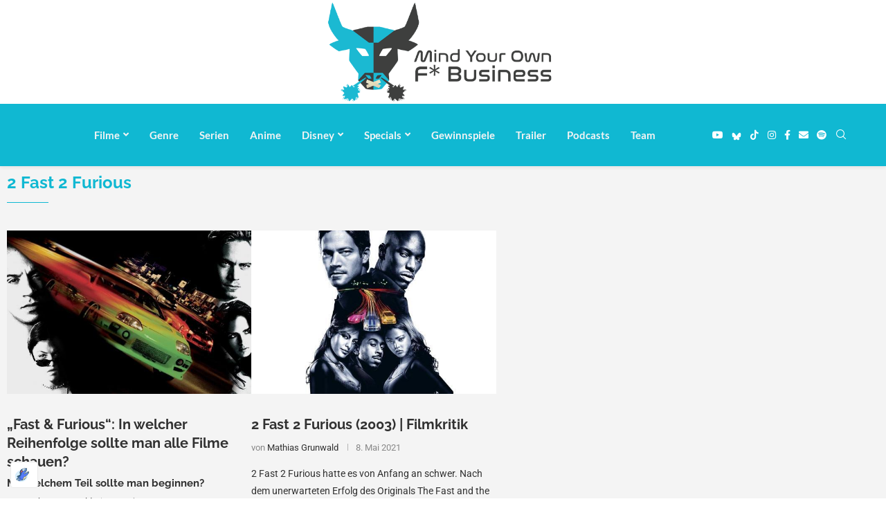

--- FILE ---
content_type: text/html; charset=UTF-8
request_url: https://myofb.de/tag/2-fast-2-furious/
body_size: 56012
content:
<!DOCTYPE html>
<html lang="de">
<head>
<meta charset="UTF-8">
<meta http-equiv="X-UA-Compatible" content="IE=edge">
<meta name="viewport" content="width=device-width, initial-scale=1">
<link rel="profile" href="https://gmpg.org/xfn/11"/>
<link rel="alternate" type="application/rss+xml" title="Mind Your Own F* Business RSS Feed" href="https://myofb.de/feed/"/>
<link rel="alternate" type="application/atom+xml" title="Mind Your Own F* Business Atom Feed" href="https://myofb.de/feed/atom/"/>
<link rel="pingback" href="https://myofb.de/xmlrpc.php"/>
<link rel="dns-prefetch" href="//cdn.hu-manity.co"/>
<meta http-equiv='x-dns-prefetch-control' content='on'>
<link rel='dns-prefetch' href='//s.gravatar.com'/>
<link rel='dns-prefetch' href='//www.google-analytics.com'/>
<script data-cfasync="false">window._EPYT_=window._EPYT_||{
ajaxurl: "https://myofb.de/wp-admin/admin-ajax.php",
security: "5a820e9c49",
gallery_scrolloffset: 20,
eppathtoscripts: "https://myofb.de/wp-content/plugins/youtube-embed-plus/scripts/",
eppath: "https://myofb.de/wp-content/plugins/youtube-embed-plus/",
epresponsiveselector: ["iframe.__youtube_prefs__","iframe[src*='youtube.com']","iframe[src*='youtube-nocookie.com']","iframe[data-ep-src*='youtube.com']","iframe[data-ep-src*='youtube-nocookie.com']","iframe[data-ep-gallerysrc*='youtube.com']"],
version: "14.2.4",
epdovol: true,
evselector: 'iframe.__youtube_prefs__[src], iframe[src*="youtube.com/embed/"], iframe[src*="youtube-nocookie.com/embed/"]',
ajax_compat: false,
maxres_facade: 'eager',
ytapi_load: 'light',
pause_others: false,
facade_mode: true,
not_live_on_channel: false,
stopMobileBuffer: true                };</script>
<meta name='robots' content='index, follow, max-image-preview:large, max-snippet:-1, max-video-preview:-1'/>
<title>2 Fast 2 Furious Archive - Mind Your Own F* Business</title>
<link rel="canonical" href="https://myofb.de/tag/2-fast-2-furious/"/>
<meta property="og:locale" content="de_DE"/>
<meta property="og:type" content="article"/>
<meta property="og:title" content="2 Fast 2 Furious Archive - Mind Your Own F* Business"/>
<meta property="og:url" content="https://myofb.de/tag/2-fast-2-furious/"/>
<meta property="og:site_name" content="Mind Your Own F* Business"/>
<script type="application/ld+json" class="yoast-schema-graph">{"@context":"https://schema.org","@graph":[{"@type":"CollectionPage","@id":"https://myofb.de/tag/2-fast-2-furious/","url":"https://myofb.de/tag/2-fast-2-furious/","name":"2 Fast 2 Furious Archive - Mind Your Own F* Business","isPartOf":{"@id":"https://myofb.de/#website"},"primaryImageOfPage":{"@id":"https://myofb.de/tag/2-fast-2-furious/#primaryimage"},"image":{"@id":"https://myofb.de/tag/2-fast-2-furious/#primaryimage"},"thumbnailUrl":"https://myofb.de/wp-content/uploads/the-fast-and-the-furious-2001.jpg","breadcrumb":{"@id":"https://myofb.de/tag/2-fast-2-furious/#breadcrumb"},"inLanguage":"de"},{"@type":"ImageObject","inLanguage":"de","@id":"https://myofb.de/tag/2-fast-2-furious/#primaryimage","url":"https://myofb.de/wp-content/uploads/the-fast-and-the-furious-2001.jpg","contentUrl":"https://myofb.de/wp-content/uploads/the-fast-and-the-furious-2001.jpg","width":1170,"height":780,"caption":"The Fast and the Furious 2001"},{"@type":"BreadcrumbList","@id":"https://myofb.de/tag/2-fast-2-furious/#breadcrumb","itemListElement":[{"@type":"ListItem","position":1,"name":"Startseite","item":"https://myofb.de/"},{"@type":"ListItem","position":2,"name":"2 Fast 2 Furious"}]},{"@type":"WebSite","@id":"https://myofb.de/#website","url":"https://myofb.de/","name":"Mind Your Own F* Business","description":"Film- und Serienblog","publisher":{"@id":"https://myofb.de/#organization"},"potentialAction":[{"@type":"SearchAction","target":{"@type":"EntryPoint","urlTemplate":"https://myofb.de/?s={search_term_string}"},"query-input":{"@type":"PropertyValueSpecification","valueRequired":true,"valueName":"search_term_string"}}],"inLanguage":"de"},{"@type":"Organization","@id":"https://myofb.de/#organization","name":"Mind Your Own F* Business","url":"https://myofb.de/","logo":{"@type":"ImageObject","inLanguage":"de","@id":"https://myofb.de/#/schema/logo/image/","url":"https://mley2ugr0ljz.i.optimole.com/w:243/h:50/q:mauto/https://myofb.de/wp-content/uploads/cropped-myofb_banner-e1588621550406.png","contentUrl":"https://mley2ugr0ljz.i.optimole.com/w:243/h:50/q:mauto/https://myofb.de/wp-content/uploads/cropped-myofb_banner-e1588621550406.png","width":243,"height":50,"caption":"Mind Your Own F* Business"},"image":{"@id":"https://myofb.de/#/schema/logo/image/"},"sameAs":["https://www.facebook.com/myofb.de/","https://bsky.app/profile/myofb.de","https://www.instagram.com/myofb.de/","https://de.pinterest.com/myofbde/","https://www.tiktok.com/@90s_kids_myofb","https://www.youtube.com/@myofbDE"]}]}</script>
<link rel="alternate" type="application/rss+xml" title="Mind Your Own F* Business &raquo; Feed" href="https://myofb.de/feed/"/>
<link rel="alternate" type="application/rss+xml" title="Mind Your Own F* Business &raquo; Kommentar-Feed" href="https://myofb.de/comments/feed/"/>
<link rel="alternate" type="application/rss+xml" title="Mind Your Own F* Business &raquo; 2 Fast 2 Furious Schlagwort-Feed" href="https://myofb.de/tag/2-fast-2-furious/feed/"/>
<style id='wp-img-auto-sizes-contain-inline-css'>img:is([sizes=auto i],[sizes^="auto," i]){contain-intrinsic-size:3000px 1500px}</style>
<style>.penci-widget-folded-yes{position:relative;transition:max-height 0.5s ease;}
.penci-widget-folded-yes:after{content:"";position:absolute;bottom:0;left:0;right:0;height:30px;background:linear-gradient(transparent, rgba(255, 255, 255, 0.9));pointer-events:none;}
.widget-expanded .elementor-widget-container{max-height:none !important;transition:max-height 0.5s ease;}
.widget-expanded .elementor-widget-container::after{display:none;}
.widget-fold-button-wrapper{margin-top:15px;text-align:center;position:absolute;bottom:0;left:0;right:0;z-index:2;}
.widget-fold-button{background-color:var(--paccent-cl);color:#fff;border:none;padding:10px 20px;cursor:pointer;font-size:12px;font-weight:bold;transition:all 0.3s ease;display:inline-block;text-decoration:none;}
.widget-fold-button:hover{opacity:0.8;}</style>
<style id='classic-theme-styles-inline-css'>.wp-block-button__link{color:#fff;background-color:#32373c;border-radius:9999px;box-shadow:none;text-decoration:none;padding:calc(.667em + 2px) calc(1.333em + 2px);font-size:1.125em}.wp-block-file__button{background:#32373c;color:#fff;text-decoration:none}</style>
<style id='block-soledad-style-inline-css'>.pchead-e-block{--pcborder-cl:#dedede;--pcaccent-cl:#6eb48c}.heading1-style-1>h1,.heading1-style-2>h1,.heading2-style-1>h2,.heading2-style-2>h2,.heading3-style-1>h3,.heading3-style-2>h3,.heading4-style-1>h4,.heading4-style-2>h4,.heading5-style-1>h5,.heading5-style-2>h5{padding-bottom:8px;border-bottom:1px solid var(--pcborder-cl);overflow:hidden}.heading1-style-2>h1,.heading2-style-2>h2,.heading3-style-2>h3,.heading4-style-2>h4,.heading5-style-2>h5{border-bottom-width:0;position:relative}.heading1-style-2>h1:before,.heading2-style-2>h2:before,.heading3-style-2>h3:before,.heading4-style-2>h4:before,.heading5-style-2>h5:before{content:'';width:50px;height:2px;bottom:0;left:0;z-index:2;background:var(--pcaccent-cl);position:absolute}.heading1-style-2>h1:after,.heading2-style-2>h2:after,.heading3-style-2>h3:after,.heading4-style-2>h4:after,.heading5-style-2>h5:after{content:'';width:100%;height:2px;bottom:0;left:20px;z-index:1;background:var(--pcborder-cl);position:absolute}.heading1-style-3>h1,.heading1-style-4>h1,.heading2-style-3>h2,.heading2-style-4>h2,.heading3-style-3>h3,.heading3-style-4>h3,.heading4-style-3>h4,.heading4-style-4>h4,.heading5-style-3>h5,.heading5-style-4>h5{position:relative;padding-left:20px}.heading1-style-3>h1:before,.heading1-style-4>h1:before,.heading2-style-3>h2:before,.heading2-style-4>h2:before,.heading3-style-3>h3:before,.heading3-style-4>h3:before,.heading4-style-3>h4:before,.heading4-style-4>h4:before,.heading5-style-3>h5:before,.heading5-style-4>h5:before{width:10px;height:100%;content:'';position:absolute;top:0;left:0;bottom:0;background:var(--pcaccent-cl)}.heading1-style-4>h1,.heading2-style-4>h2,.heading3-style-4>h3,.heading4-style-4>h4,.heading5-style-4>h5{padding:10px 20px;background:#f1f1f1}.heading1-style-5>h1,.heading2-style-5>h2,.heading3-style-5>h3,.heading4-style-5>h4,.heading5-style-5>h5{position:relative;z-index:1}.heading1-style-5>h1:before,.heading2-style-5>h2:before,.heading3-style-5>h3:before,.heading4-style-5>h4:before,.heading5-style-5>h5:before{content:"";position:absolute;left:0;bottom:0;width:200px;height:50%;transform:skew(-25deg) translateX(0);background:var(--pcaccent-cl);z-index:-1;opacity:.4}.heading1-style-6>h1,.heading2-style-6>h2,.heading3-style-6>h3,.heading4-style-6>h4,.heading5-style-6>h5{text-decoration:underline;text-underline-offset:2px;text-decoration-thickness:4px;text-decoration-color:var(--pcaccent-cl)}</style>
<style id='global-styles-inline-css'>:root{--wp--preset--aspect-ratio--square:1;--wp--preset--aspect-ratio--4-3:4/3;--wp--preset--aspect-ratio--3-4:3/4;--wp--preset--aspect-ratio--3-2:3/2;--wp--preset--aspect-ratio--2-3:2/3;--wp--preset--aspect-ratio--16-9:16/9;--wp--preset--aspect-ratio--9-16:9/16;--wp--preset--color--black:#000000;--wp--preset--color--cyan-bluish-gray:#abb8c3;--wp--preset--color--white:#ffffff;--wp--preset--color--pale-pink:#f78da7;--wp--preset--color--vivid-red:#cf2e2e;--wp--preset--color--luminous-vivid-orange:#ff6900;--wp--preset--color--luminous-vivid-amber:#fcb900;--wp--preset--color--light-green-cyan:#7bdcb5;--wp--preset--color--vivid-green-cyan:#00d084;--wp--preset--color--pale-cyan-blue:#8ed1fc;--wp--preset--color--vivid-cyan-blue:#0693e3;--wp--preset--color--vivid-purple:#9b51e0;--wp--preset--gradient--vivid-cyan-blue-to-vivid-purple:linear-gradient(135deg,rgb(6,147,227) 0%,rgb(155,81,224) 100%);--wp--preset--gradient--light-green-cyan-to-vivid-green-cyan:linear-gradient(135deg,rgb(122,220,180) 0%,rgb(0,208,130) 100%);--wp--preset--gradient--luminous-vivid-amber-to-luminous-vivid-orange:linear-gradient(135deg,rgb(252,185,0) 0%,rgb(255,105,0) 100%);--wp--preset--gradient--luminous-vivid-orange-to-vivid-red:linear-gradient(135deg,rgb(255,105,0) 0%,rgb(207,46,46) 100%);--wp--preset--gradient--very-light-gray-to-cyan-bluish-gray:linear-gradient(135deg,rgb(238,238,238) 0%,rgb(169,184,195) 100%);--wp--preset--gradient--cool-to-warm-spectrum:linear-gradient(135deg,rgb(74,234,220) 0%,rgb(151,120,209) 20%,rgb(207,42,186) 40%,rgb(238,44,130) 60%,rgb(251,105,98) 80%,rgb(254,248,76) 100%);--wp--preset--gradient--blush-light-purple:linear-gradient(135deg,rgb(255,206,236) 0%,rgb(152,150,240) 100%);--wp--preset--gradient--blush-bordeaux:linear-gradient(135deg,rgb(254,205,165) 0%,rgb(254,45,45) 50%,rgb(107,0,62) 100%);--wp--preset--gradient--luminous-dusk:linear-gradient(135deg,rgb(255,203,112) 0%,rgb(199,81,192) 50%,rgb(65,88,208) 100%);--wp--preset--gradient--pale-ocean:linear-gradient(135deg,rgb(255,245,203) 0%,rgb(182,227,212) 50%,rgb(51,167,181) 100%);--wp--preset--gradient--electric-grass:linear-gradient(135deg,rgb(202,248,128) 0%,rgb(113,206,126) 100%);--wp--preset--gradient--midnight:linear-gradient(135deg,rgb(2,3,129) 0%,rgb(40,116,252) 100%);--wp--preset--font-size--small:12px;--wp--preset--font-size--medium:20px;--wp--preset--font-size--large:32px;--wp--preset--font-size--x-large:42px;--wp--preset--font-size--normal:14px;--wp--preset--font-size--huge:42px;--wp--preset--spacing--20:0.44rem;--wp--preset--spacing--30:0.67rem;--wp--preset--spacing--40:1rem;--wp--preset--spacing--50:1.5rem;--wp--preset--spacing--60:2.25rem;--wp--preset--spacing--70:3.38rem;--wp--preset--spacing--80:5.06rem;--wp--preset--shadow--natural:6px 6px 9px rgba(0, 0, 0, 0.2);--wp--preset--shadow--deep:12px 12px 50px rgba(0, 0, 0, 0.4);--wp--preset--shadow--sharp:6px 6px 0px rgba(0, 0, 0, 0.2);--wp--preset--shadow--outlined:6px 6px 0px -3px rgb(255, 255, 255), 6px 6px rgb(0, 0, 0);--wp--preset--shadow--crisp:6px 6px 0px rgb(0, 0, 0);}:where(.is-layout-flex){gap:0.5em;}:where(.is-layout-grid){gap:0.5em;}body .is-layout-flex{display:flex;}.is-layout-flex{flex-wrap:wrap;align-items:center;}.is-layout-flex > :is(*, div){margin:0;}body .is-layout-grid{display:grid;}.is-layout-grid > :is(*, div){margin:0;}:where(.wp-block-columns.is-layout-flex){gap:2em;}:where(.wp-block-columns.is-layout-grid){gap:2em;}:where(.wp-block-post-template.is-layout-flex){gap:1.25em;}:where(.wp-block-post-template.is-layout-grid){gap:1.25em;}.has-black-color{color:var(--wp--preset--color--black) !important;}.has-cyan-bluish-gray-color{color:var(--wp--preset--color--cyan-bluish-gray) !important;}.has-white-color{color:var(--wp--preset--color--white) !important;}.has-pale-pink-color{color:var(--wp--preset--color--pale-pink) !important;}.has-vivid-red-color{color:var(--wp--preset--color--vivid-red) !important;}.has-luminous-vivid-orange-color{color:var(--wp--preset--color--luminous-vivid-orange) !important;}.has-luminous-vivid-amber-color{color:var(--wp--preset--color--luminous-vivid-amber) !important;}.has-light-green-cyan-color{color:var(--wp--preset--color--light-green-cyan) !important;}.has-vivid-green-cyan-color{color:var(--wp--preset--color--vivid-green-cyan) !important;}.has-pale-cyan-blue-color{color:var(--wp--preset--color--pale-cyan-blue) !important;}.has-vivid-cyan-blue-color{color:var(--wp--preset--color--vivid-cyan-blue) !important;}.has-vivid-purple-color{color:var(--wp--preset--color--vivid-purple) !important;}.has-black-background-color{background-color:var(--wp--preset--color--black) !important;}.has-cyan-bluish-gray-background-color{background-color:var(--wp--preset--color--cyan-bluish-gray) !important;}.has-white-background-color{background-color:var(--wp--preset--color--white) !important;}.has-pale-pink-background-color{background-color:var(--wp--preset--color--pale-pink) !important;}.has-vivid-red-background-color{background-color:var(--wp--preset--color--vivid-red) !important;}.has-luminous-vivid-orange-background-color{background-color:var(--wp--preset--color--luminous-vivid-orange) !important;}.has-luminous-vivid-amber-background-color{background-color:var(--wp--preset--color--luminous-vivid-amber) !important;}.has-light-green-cyan-background-color{background-color:var(--wp--preset--color--light-green-cyan) !important;}.has-vivid-green-cyan-background-color{background-color:var(--wp--preset--color--vivid-green-cyan) !important;}.has-pale-cyan-blue-background-color{background-color:var(--wp--preset--color--pale-cyan-blue) !important;}.has-vivid-cyan-blue-background-color{background-color:var(--wp--preset--color--vivid-cyan-blue) !important;}.has-vivid-purple-background-color{background-color:var(--wp--preset--color--vivid-purple) !important;}.has-black-border-color{border-color:var(--wp--preset--color--black) !important;}.has-cyan-bluish-gray-border-color{border-color:var(--wp--preset--color--cyan-bluish-gray) !important;}.has-white-border-color{border-color:var(--wp--preset--color--white) !important;}.has-pale-pink-border-color{border-color:var(--wp--preset--color--pale-pink) !important;}.has-vivid-red-border-color{border-color:var(--wp--preset--color--vivid-red) !important;}.has-luminous-vivid-orange-border-color{border-color:var(--wp--preset--color--luminous-vivid-orange) !important;}.has-luminous-vivid-amber-border-color{border-color:var(--wp--preset--color--luminous-vivid-amber) !important;}.has-light-green-cyan-border-color{border-color:var(--wp--preset--color--light-green-cyan) !important;}.has-vivid-green-cyan-border-color{border-color:var(--wp--preset--color--vivid-green-cyan) !important;}.has-pale-cyan-blue-border-color{border-color:var(--wp--preset--color--pale-cyan-blue) !important;}.has-vivid-cyan-blue-border-color{border-color:var(--wp--preset--color--vivid-cyan-blue) !important;}.has-vivid-purple-border-color{border-color:var(--wp--preset--color--vivid-purple) !important;}.has-vivid-cyan-blue-to-vivid-purple-gradient-background{background:var(--wp--preset--gradient--vivid-cyan-blue-to-vivid-purple) !important;}.has-light-green-cyan-to-vivid-green-cyan-gradient-background{background:var(--wp--preset--gradient--light-green-cyan-to-vivid-green-cyan) !important;}.has-luminous-vivid-amber-to-luminous-vivid-orange-gradient-background{background:var(--wp--preset--gradient--luminous-vivid-amber-to-luminous-vivid-orange) !important;}.has-luminous-vivid-orange-to-vivid-red-gradient-background{background:var(--wp--preset--gradient--luminous-vivid-orange-to-vivid-red) !important;}.has-very-light-gray-to-cyan-bluish-gray-gradient-background{background:var(--wp--preset--gradient--very-light-gray-to-cyan-bluish-gray) !important;}.has-cool-to-warm-spectrum-gradient-background{background:var(--wp--preset--gradient--cool-to-warm-spectrum) !important;}.has-blush-light-purple-gradient-background{background:var(--wp--preset--gradient--blush-light-purple) !important;}.has-blush-bordeaux-gradient-background{background:var(--wp--preset--gradient--blush-bordeaux) !important;}.has-luminous-dusk-gradient-background{background:var(--wp--preset--gradient--luminous-dusk) !important;}.has-pale-ocean-gradient-background{background:var(--wp--preset--gradient--pale-ocean) !important;}.has-electric-grass-gradient-background{background:var(--wp--preset--gradient--electric-grass) !important;}.has-midnight-gradient-background{background:var(--wp--preset--gradient--midnight) !important;}.has-small-font-size{font-size:var(--wp--preset--font-size--small) !important;}.has-medium-font-size{font-size:var(--wp--preset--font-size--medium) !important;}.has-large-font-size{font-size:var(--wp--preset--font-size--large) !important;}.has-x-large-font-size{font-size:var(--wp--preset--font-size--x-large) !important;}:where(.wp-block-post-template.is-layout-flex){gap:1.25em;}:where(.wp-block-post-template.is-layout-grid){gap:1.25em;}:where(.wp-block-term-template.is-layout-flex){gap:1.25em;}:where(.wp-block-term-template.is-layout-grid){gap:1.25em;}:where(.wp-block-columns.is-layout-flex){gap:2em;}:where(.wp-block-columns.is-layout-grid){gap:2em;}:root :where(.wp-block-pullquote){font-size:1.5em;line-height:1.6;}</style>
<link rel='stylesheet' id='penci-fte-chosen-css' href='https://cdnjs.cloudflare.com/ajax/libs/chosen/1.8.7/chosen.min.css' type='text/css' media='all'/>
<link rel="stylesheet" type="text/css" href="//myofb.de/wp-content/cache/wpfc-minified/f6c2chp0/hdpn0.css" media="all"/>
<style id='rs-plugin-settings-inline-css'>#rs-demo-id{}</style>
<link rel="stylesheet" type="text/css" href="//myofb.de/wp-content/cache/wpfc-minified/786hvacb/hdpn0.css" media="all"/>
<link rel='stylesheet' id='elementor-post-94618-css' href='https://myofb.de/wp-content/uploads/elementor/css/post-94618.css' type='text/css' media='all'/>
<link rel='stylesheet' id='elementor-post-261-css' href='https://myofb.de/wp-content/uploads/elementor/css/post-261.css' type='text/css' media='all'/>
<style>.epyt-debug{background-color:#ddd;color:#000;cursor:pointer;text-align:left}iframe.__youtube_prefs__{border-width:0}.epyt-gallery{text-align:center}.epyt-gallery .epyt-figure{margin-block:0;margin-inline:0}.epyt-gallery iframe{margin-bottom:0}.epyt-gallery.epyt-lb iframe{display:none;height:0!important}.epyt-gallery-list{display:block;margin:0 -8px;position:relative;transition:opacity .3s ease-out}.epyt-gallery-list .epyt-gallery-thumb{box-sizing:border-box}.epyt-gallery-list p{display:none}.epyt-gallery-clear{clear:both}.epyt-gallery-list.epyt-loading{opacity:.5;transition:opacity .3s ease-out}.epyt-gallery-thumb{box-sizing:border-box;cursor:pointer;display:block!important;float:left;height:auto;opacity:1;overflow-y:hidden;padding:0 8px 10px;position:relative}.epyt-gallery-thumb.hover{height:auto;opacity:1;position:relative;transition:opacity .3s ease-out}.epyt-gallery-img-box{width:100%}.epyt-gallery-img{background-position:50%!important;background-size:cover!important;height:0;overflow:hidden!important;padding-top:56.25%!important;position:relative;width:100%}.epyt-gallery-playhover{height:100%;left:0;opacity:0;position:absolute;text-align:center;top:-10px;transition:opacity .3s ease-out;vertical-align:middle;width:100%}.epyt-gallery-thumb.epyt-current-video .epyt-gallery-playhover,.epyt-gallery-thumb.hover .epyt-gallery-playhover{opacity:1;top:0;transition:all .3s ease-out}.epyt-gallery-thumb .epyt-gallery-playcrutch{display:inline-block;height:100%;vertical-align:middle;width:0}.epyt-gallery-playhover .epyt-play-img{border:none;box-sizing:border-box;display:inline-block!important;height:auto!important;margin:0!important;max-width:15%!important;min-width:30px!important;padding:0!important;vertical-align:middle!important;width:auto}.epyt-gallery-title{font-size:80%;line-height:120%;padding:10px}.epyt-gallery-notitle{padding:4px}.epyt-gallery-notitle span{display:none}.epyt-gallery-rowtitle{left:0;opacity:0;overflow-x:hidden;position:absolute;text-align:center;text-overflow:ellipsis;top:100%;white-space:nowrap;width:100%;z-index:10}.epyt-gallery-rowtitle.hover{opacity:1;transition:opacity .2s linear}.epyt-gallery-rowbreak{clear:both}.epyt-pagination{clear:both;padding:10px 8px;text-align:center}.epyt-pagination.epyt-hide-pagination *{display:none!important}.epyt-pagenumbers>div,.epyt-pagination>div{display:inline-block;padding:0 2px;vertical-align:middle}.epyt-pagination .epyt-pagebutton{cursor:pointer;display:inline-block;padding:0 10px}.epyt-pagebutton>div{display:inline}.epyt-pagination .epyt-loader{display:none}.epyt-gallery-list.epyt-loading .epyt-pagination .epyt-loader{display:inline-block}body .lity-container{max-width:964px;width:100%}.epyt-curtain .lity-opened iframe{opacity:0;transition:opacity .3s linear .5s}.epyt-gallery-allthumbs.epyt-cols-1 .epyt-gallery-thumb{width:100%}.epyt-gallery-allthumbs.epyt-cols-2 .epyt-gallery-thumb{width:50%}.epyt-gallery-allthumbs.epyt-cols-3 .epyt-gallery-thumb{width:33.333%}.epyt-gallery-allthumbs.epyt-cols-4 .epyt-gallery-thumb{width:25%}.epyt-gallery-allthumbs.epyt-cols-5 .epyt-gallery-thumb{width:20%}.epyt-gallery-allthumbs.epyt-cols-6 .epyt-gallery-thumb{width:16.666%}.epyt-gallery-allthumbs.epyt-cols-7 .epyt-gallery-thumb{width:14.285%}.epyt-gallery-allthumbs.epyt-cols-8 .epyt-gallery-thumb{width:12.5%}.epyt-gallery-allthumbs.epyt-cols-9 .epyt-gallery-thumb{width:11.111%}.epyt-gallery-allthumbs.epyt-cols-10 .epyt-gallery-thumb{width:10%}.epyt-gallery-allthumbs.epyt-cols-11 .epyt-gallery-thumb{width:9.09%}.epyt-gallery-allthumbs.epyt-cols-12 .epyt-gallery-thumb{width:8.333%}.epyt-gallery-allthumbs.epyt-cols-13 .epyt-gallery-thumb{width:7.692%}.epyt-gallery-allthumbs.epyt-cols-14 .epyt-gallery-thumb{width:7.142%}.epyt-gallery-allthumbs.epyt-cols-15 .epyt-gallery-thumb{width:6.666%}.epyt-gallery-allthumbs.epyt-cols-16 .epyt-gallery-thumb{width:6.25%}.epyt-gallery-allthumbs.epyt-cols-17 .epyt-gallery-thumb{width:5.882%}.epyt-gallery-allthumbs.epyt-cols-18 .epyt-gallery-thumb{width:5.555%}.epyt-gallery-allthumbs.epyt-cols-19 .epyt-gallery-thumb{width:5.263%}.epyt-gallery-allthumbs.epyt-cols-20 .epyt-gallery-thumb{width:5%}.epyt-pagebutton.hide,.epyt-pagenumbers.hide{display:none!important;opacity:0!important;visibility:hidden!important}.epyt-gallery-subscribe{clear:both;padding:15px 0 10px;text-align:center}.epyt-gallery-subscribe a.epyt-gallery-subbutton,.epyt-gallery-subscribe a.epyt-gallery-subbutton:hover{background-color:#e62117!important;border-radius:3px;color:#fff!important;display:inline-block;padding:5px 10px;text-decoration:none!important}.epyt-gallery-subscribe a.epyt-gallery-subbutton img{background:transparent;-webkit-box-shadow:none;box-shadow:none;display:inline-block;height:auto!important;margin:0;padding:0 6px 3px 0;vertical-align:middle!important;width:20px!important}body div.__youtube_prefs__.__youtube_prefs_gdpr__{background-color:#000;background-image:-webkit-linear-gradient(top,#000,#444);background-image:linear-gradient(180deg,#000,#444);height:auto;padding:25px;text-align:left}body div.__youtube_prefs__.__youtube_prefs_gdpr__ *{color:#e3e3e3!important}body div.__youtube_prefs__.__youtube_prefs_gdpr__ a{text-decoration:underline}body div.__youtube_prefs__.__youtube_prefs_gdpr__ button.__youtube_prefs_gdpr__,body div.__youtube_prefs__.__youtube_prefs_gdpr__ button.__youtube_prefs_gdpr__:hover{background:#e62117!important;border-radius:3px;border-width:0;box-sizing:border-box;color:#fff!important;display:inline-block;font-weight:400;padding:5px 10px;text-decoration:none!important}body div.__youtube_prefs__.__youtube_prefs_gdpr__ button.__youtube_prefs_gdpr__ img{background:transparent;-webkit-box-shadow:none;box-shadow:none;display:inline-block;height:auto!important;margin-left:8px;padding:0 6px 3px 0;vertical-align:middle!important;width:20px!important}body .epyt-gallery-img-gdpr{background-color:#000;background-image:-webkit-linear-gradient(top,#000,#444);background-image:linear-gradient(180deg,#000,#444)}.epyt-facade{height:0;max-width:100%;overflow:hidden;padding-bottom:56.25%;position:relative;-webkit-transition:all .4s;-moz-transition:all .4s;transition:all .4s}.epyt-facade:hover{-webkit-filter:brightness(90%);-moz-filter:brightness(90%);filter:brightness(90%)}.epyt-facade img.epyt-facade-poster{border:none;cursor:pointer;display:block;height:auto;left:50%;margin:0;max-width:100%;position:absolute;top:50%;transform:translate(-50%,-50%);width:100%}.epyt-facade button.epyt-facade-play{background-color:transparent!important;border-width:0!important;cursor:pointer;height:48px;left:50%;margin-left:-34px;margin-top:-24px;position:absolute;top:50%;-webkit-transition:opacity .25s cubic-bezier(0,0,.2,1);transition:opacity .25s cubic-bezier(0,0,.2,1);width:68px}.epyt-facade button.epyt-facade-play svg{height:100%;left:0;pointer-events:none;position:absolute;top:0;width:100%}.epyt-facade button.epyt-facade-play svg .ytp-large-play-button-bg{-webkit-transition:fill .1s cubic-bezier(.4,0,1,1),fill-opacity .1s cubic-bezier(.4,0,1,1);transition:fill .1s cubic-bezier(.4,0,1,1),fill-opacity .1s cubic-bezier(.4,0,1,1);fill:#212121;fill-opacity:.8}.epyt-facade:hover button.epyt-facade-play svg .ytp-large-play-button-bg{-webkit-transition:fill .1s cubic-bezier(0,0,.2,1),fill-opacity .1s cubic-bezier(0,0,.2,1);transition:fill .1s cubic-bezier(0,0,.2,1),fill-opacity .1s cubic-bezier(0,0,.2,1);fill:red;fill-opacity:1}.wp-embed-responsive .wp-block-embed.wp-has-aspect-ratio .wp-block-embed__wrapper .epyt-is-override.epyt-facade{bottom:0;left:0;position:absolute;right:0;top:0}.wp-block-embed.wp-has-aspect-ratio .wp-block-embed__wrapper .epyt-is-override.__youtube_prefs_gdpr__{position:relative}.wp-embed-responsive .wp-block-embed.wp-has-aspect-ratio .wp-block-embed__wrapper .epyt-is-override.__youtube_prefs_gdpr__{bottom:0;left:0;overflow-y:auto;position:absolute;right:0;top:0}.wp-embed-responsive .wp-block-embed.wp-has-aspect-ratio .wp-block-embed__wrapper.epyt-is-override__wrapper:before{padding:0}.wp-embed-responsive .wp-block-embed.wp-has-aspect-ratio .wp-block-embed__wrapper.epyt-is-override__wrapper .epyt-is-override.__youtube_prefs_gdpr__{bottom:unset;left:unset;position:relative;right:unset;top:unset}</style>
<style id='__EPYT__style-inline-css'>.epyt-gallery-thumb{width:33.333%;}</style>
<link rel="stylesheet" type="text/css" href="//myofb.de/wp-content/cache/wpfc-minified/jqkvojte/hdpmz.css" media="all"/>
<script data-cfasync="false">window._EPYT_=window._EPYT_||{
ajaxurl: "https://myofb.de/wp-admin/admin-ajax.php",
security: "5a820e9c49",
gallery_scrolloffset: 20,
eppathtoscripts: "https://myofb.de/wp-content/plugins/youtube-embed-plus/scripts/",
eppath: "https://myofb.de/wp-content/plugins/youtube-embed-plus/",
epresponsiveselector: ["iframe.__youtube_prefs__","iframe[src*='youtube.com']","iframe[src*='youtube-nocookie.com']","iframe[data-ep-src*='youtube.com']","iframe[data-ep-src*='youtube-nocookie.com']","iframe[data-ep-gallerysrc*='youtube.com']"],
version: "14.2.4",
epdovol: true,
evselector: 'iframe.__youtube_prefs__[src], iframe[src*="youtube.com/embed/"], iframe[src*="youtube-nocookie.com/embed/"]',
ajax_compat: false,
maxres_facade: 'eager',
ytapi_load: 'light',
pause_others: false,
facade_mode: true,
not_live_on_channel: false,
stopMobileBuffer: true                };</script>
<link rel="https://api.w.org/" href="https://myofb.de/wp-json/"/><link rel="alternate" title="JSON" type="application/json" href="https://myofb.de/wp-json/wp/v2/tags/18671"/><meta name="generator" content="WordPress 6.9"/>
<meta name="generator" content="Soledad 8.7.0"/>
<style>.penci-review-container.penci-review-count h4{color:#313131;}
.post-entry .penci-review-desc p{color:#313131;}
.penci-review-text{color:#313131;}
.penci-review .penci-review-process span{background-color:#10b8d2;}
.penci-review-stuff .penci-review-good h5{color:#313131;}
.penci-review .penci-review-good ul li:before{color:#10b8d2;}
.penci-review .penci-review-score-total{background-color:#10b8d2;}</style>
<style id="penci-custom-style">body{--pcbg-cl:#fff;--pctext-cl:#313131;--pcborder-cl:#dedede;--pcheading-cl:#313131;--pcmeta-cl:#888888;--pcaccent-cl:#6eb48c;--pcbody-font:'PT Serif', serif;--pchead-font:'Raleway', sans-serif;--pchead-wei:bold;--pcava_bdr:10px;--pcajs_tfz:16px;--pcajs_mfz:13px;--pcajs_fvw:470px;--pcajs_fvmw:220px;}
.single.penci-body-single-style-5 #header, .single.penci-body-single-style-6 #header, .single.penci-body-single-style-10 #header, .single.penci-body-single-style-5 .pc-wrapbuilder-header, .single.penci-body-single-style-6 .pc-wrapbuilder-header, .single.penci-body-single-style-10 .pc-wrapbuilder-header{--pchd-mg:40px;}
.fluid-width-video-wrapper > div{position:absolute;left:0;right:0;top:0;width:100%;height:100%;}
.yt-video-place{position:relative;text-align:center;}
.yt-video-place.embed-responsive .start-video{display:block;top:0;left:0;bottom:0;right:0;position:absolute;transform:none;}
.yt-video-place.embed-responsive .start-video img{margin:0;padding:0;top:50%;display:inline-block;position:absolute;left:50%;transform:translate(-50%, -50%);width:68px;height:auto;}
.mfp-bg{top:0;left:0;width:100%;height:100%;z-index:9999999;overflow:hidden;position:fixed;background:#0b0b0b;opacity:.8;filter:alpha(opacity=80)}
.mfp-wrap{top:0;left:0;width:100%;height:100%;z-index:9999999;position:fixed;outline:none !important;-webkit-backface-visibility:hidden}
body { --pcbody-font: 'Roboto', sans-serif; }
p{line-height:1.8;}
#navigation .menu > li > a, #navigation ul.menu ul.sub-menu li > a, .navigation ul.menu ul.sub-menu li > a, .penci-menu-hbg .menu li a, #sidebar-nav .menu li a{font-family:'Raleway', sans-serif;font-weight:normal;}
.penci-hide-tagupdated{display:none !important;}
.archive-box span, .archive-box h1{text-transform:none;}
body{--pchead-wei:700;}
.featured-area.featured-style-42 .item-inner-content, .featured-style-41 .swiper-slide, .slider-40-wrapper .nav-thumb-creative .thumb-container:after,.penci-slider44-t-item:before,.penci-slider44-main-wrapper .item, .featured-area .penci-image-holder, .featured-area .penci-slider4-overlay, .featured-area .penci-slide-overlay .overlay-link, .featured-style-29 .featured-slider-overlay, .penci-slider38-overlay{border-radius:;-webkit-border-radius:;}
.penci-featured-content-right:before{border-top-right-radius:;border-bottom-right-radius:;}
.penci-flat-overlay .penci-slide-overlay .penci-mag-featured-content:before{border-bottom-left-radius:;border-bottom-right-radius:;}
.container-single .post-image{border-radius:;-webkit-border-radius:;}
.penci-mega-post-inner, .penci-mega-thumbnail .penci-image-holder{border-radius:;-webkit-border-radius:;}
.cat > a.penci-cat-name:after{height:8px;width:1px;border:none;border-right:1px solid;transform:none;margin-top:-4px;}
.cat > a.penci-cat-name{font-size:11px;padding:2px 7px;color:#fff;line-height:14px;background:rgba(0, 0, 0, 0.8);margin:0 6px 5px 0;}
.cat > a.penci-cat-name:last-child{padding:2px 7px;}
body.rtl .cat > a.penci-cat-name{margin-left:6px;margin-right:0;}
.cat > a.penci-cat-name:hover{background:var(--pcaccent-cl);}
.cat > a.penci-cat-name:after{content:none;display:none;}
body.pcdm-enable.pcdark-mode .cat > a.penci-cat-name{background:var(--pcbg-l-cl);color:var(--pctext-cl) !important;}
body.pcdm-enable.pcdark-mode .cat > a.penci-cat-name:hover{background:var(--pcaccent-cl);color:var(--pctext-cl) !important;}
.pccatds-filled .cat > a.penci-cat-name{color:#10b8d2;}
#navigation .menu > li > a, #navigation ul.menu ul.sub-menu li > a, .navigation ul.menu ul.sub-menu li > a, .penci-menu-hbg .menu li a, #sidebar-nav .menu li a, #navigation .penci-megamenu .penci-mega-child-categories a, .navigation .penci-megamenu .penci-mega-child-categories a{font-weight:bold;}
body.penci-body-boxed{background-repeat:no-repeat;}
.penci-page-container-smaller{max-width:790px;}
.penci-page-header h1{font-size:20px;}
body{--pcbg-cl:#f4f4f4;}
.penci-single-style-7:not( .penci-single-pheader-noimg ).penci_sidebar #main article.post, .penci-single-style-3:not( .penci-single-pheader-noimg ).penci_sidebar #main article.post{background-color:var(--pcbg-cl);}
@media only screen and (max-width: 767px){ .standard-post-special_wrapper{background:var(--pcbg-cl);}
} .wrapper-boxed, .wrapper-boxed.enable-boxed, .home-pupular-posts-title span, .penci-post-box-meta.penci-post-box-grid .penci-post-share-box, .penci-pagination.penci-ajax-more a.penci-ajax-more-button, .woocommerce .woocommerce-product-search input[type="search"], .overlay-post-box-meta, .widget ul.side-newsfeed li.featured-news2 .side-item .side-item-text, .widget select, .widget select option, .woocommerce .woocommerce-error, .woocommerce .woocommerce-info, .woocommerce .woocommerce-message, #penci-demobar, #penci-demobar .style-toggle, .grid-overlay-meta .grid-header-box, .header-standard.standard-overlay-meta{background-color:var(--pcbg-cl);}
.penci-grid .list-post.list-boxed-post .item > .thumbnail:before{border-right-color:var(--pcbg-cl);}
.penci-grid .list-post.list-boxed-post:nth-of-type(2n+2) .item > .thumbnail:before{border-left-color:var(--pcbg-cl);}
body{--pcborder-cl:#3e3e3e;}
#main #bbpress-forums .bbp-login-form fieldset.bbp-form select, #main #bbpress-forums .bbp-login-form .bbp-form input[type="password"], #main #bbpress-forums .bbp-login-form .bbp-form input[type="text"], .widget ul li, .grid-mixed, .penci-post-box-meta, .penci-pagination.penci-ajax-more a.penci-ajax-more-button, .widget-social a i, .penci-home-popular-posts, .header-header-1.has-bottom-line, .header-header-4.has-bottom-line, .header-header-7.has-bottom-line, .container-single .post-entry .post-tags a,.tags-share-box.tags-share-box-2_3,.tags-share-box.tags-share-box-top, .tags-share-box, .post-author, .post-pagination, .post-related, .post-comments .post-title-box, .comments .comment, #respond textarea, .wpcf7 textarea, #respond input, div.wpforms-container .wpforms-form.wpforms-form input[type=date], div.wpforms-container .wpforms-form.wpforms-form input[type=datetime], div.wpforms-container .wpforms-form.wpforms-form input[type=datetime-local], div.wpforms-container .wpforms-form.wpforms-form input[type=email], div.wpforms-container .wpforms-form.wpforms-form input[type=month], div.wpforms-container .wpforms-form.wpforms-form input[type=number], div.wpforms-container .wpforms-form.wpforms-form input[type=password], div.wpforms-container .wpforms-form.wpforms-form input[type=range], div.wpforms-container .wpforms-form.wpforms-form input[type=search], div.wpforms-container .wpforms-form.wpforms-form input[type=tel], div.wpforms-container .wpforms-form.wpforms-form input[type=text], div.wpforms-container .wpforms-form.wpforms-form input[type=time], div.wpforms-container .wpforms-form.wpforms-form input[type=url], div.wpforms-container .wpforms-form.wpforms-form input[type=week], div.wpforms-container .wpforms-form.wpforms-form select, div.wpforms-container .wpforms-form.wpforms-form textarea, .wpcf7 input, .widget_wysija input, #respond h3, form.pc-searchform input.search-input, .post-password-form input[type="text"], .post-password-form input[type="email"], .post-password-form input[type="password"], .post-password-form input[type="number"], .penci-recipe, .penci-recipe-heading, .penci-recipe-ingredients, .penci-recipe-notes, .penci-pagination ul.page-numbers li span, .penci-pagination ul.page-numbers li a, #comments_pagination span, #comments_pagination a, body.author .post-author, .tags-share-box.hide-tags.page-share, .penci-grid li.list-post, .penci-grid li.list-boxed-post-2 .content-boxed-2, .home-featured-cat-content .mag-post-box, .home-featured-cat-content.style-2 .mag-post-box.first-post, .home-featured-cat-content.style-10 .mag-post-box.first-post, .widget select, .widget ul ul, .widget input[type="text"], .widget input[type="email"], .widget input[type="date"], .widget input[type="number"], .widget input[type="search"], .widget .tagcloud a, #wp-calendar tbody td, .woocommerce div.product .entry-summary div[itemprop="description"] td, .woocommerce div.product .entry-summary div[itemprop="description"] th, .woocommerce div.product .woocommerce-tabs #tab-description td, .woocommerce div.product .woocommerce-tabs #tab-description th, .woocommerce-product-details__short-description td, th, .woocommerce ul.cart_list li, .woocommerce ul.product_list_widget li, .woocommerce .widget_shopping_cart .total, .woocommerce.widget_shopping_cart .total, .woocommerce .woocommerce-product-search input[type="search"], .woocommerce nav.woocommerce-pagination ul li a, .woocommerce nav.woocommerce-pagination ul li span, .woocommerce div.product .product_meta, .woocommerce div.product .woocommerce-tabs ul.tabs, .woocommerce div.product .related > h2, .woocommerce div.product .upsells > h2, .woocommerce #reviews #comments ol.commentlist li .comment-text, .woocommerce table.shop_table td, .post-entry td, .post-entry th, #add_payment_method .cart-collaterals .cart_totals tr td, #add_payment_method .cart-collaterals .cart_totals tr th, .woocommerce-cart .cart-collaterals .cart_totals tr td, .woocommerce-cart .cart-collaterals .cart_totals tr th, .woocommerce-checkout .cart-collaterals .cart_totals tr td, .woocommerce-checkout .cart-collaterals .cart_totals tr th, .woocommerce-cart .cart-collaterals .cart_totals table, .woocommerce-cart table.cart td.actions .coupon .input-text, .woocommerce table.shop_table a.remove, .woocommerce form .form-row .input-text, .woocommerce-page form .form-row .input-text, .woocommerce .woocommerce-error, .woocommerce .woocommerce-info, .woocommerce .woocommerce-message, .woocommerce form.checkout_coupon, .woocommerce form.login, .woocommerce form.register, .woocommerce form.checkout table.shop_table, .woocommerce-checkout #payment ul.payment_methods, .post-entry table, .wrapper-penci-review, .penci-review-container.penci-review-count, #penci-demobar .style-toggle, #widget-area, .post-entry hr, .wpb_text_column hr, #buddypress .dir-search input[type=search], #buddypress .dir-search input[type=text], #buddypress .groups-members-search input[type=search], #buddypress .groups-members-search input[type=text], #buddypress ul.item-list, #buddypress .profile[role=main], #buddypress select, #buddypress div.pagination .pagination-links span, #buddypress div.pagination .pagination-links a, #buddypress div.pagination .pag-count, #buddypress div.pagination .pagination-links a:hover, #buddypress ul.item-list li, #buddypress table.forum tr td.label, #buddypress table.messages-notices tr td.label, #buddypress table.notifications tr td.label, #buddypress table.notifications-settings tr td.label, #buddypress table.profile-fields tr td.label, #buddypress table.wp-profile-fields tr td.label, #buddypress table.profile-fields:last-child, #buddypress form#whats-new-form textarea, #buddypress .standard-form input[type=text], #buddypress .standard-form input[type=color], #buddypress .standard-form input[type=date], #buddypress .standard-form input[type=datetime], #buddypress .standard-form input[type=datetime-local], #buddypress .standard-form input[type=email], #buddypress .standard-form input[type=month], #buddypress .standard-form input[type=number], #buddypress .standard-form input[type=range], #buddypress .standard-form input[type=search], #buddypress .standard-form input[type=password], #buddypress .standard-form input[type=tel], #buddypress .standard-form input[type=time], #buddypress .standard-form input[type=url], #buddypress .standard-form input[type=week], .bp-avatar-nav ul, .bp-avatar-nav ul.avatar-nav-items li.current, #bbpress-forums li.bbp-body ul.forum, #bbpress-forums li.bbp-body ul.topic, #bbpress-forums li.bbp-footer, .bbp-pagination-links a, .bbp-pagination-links span.current, .wrapper-boxed .bbp-pagination-links a:hover, .wrapper-boxed .bbp-pagination-links span.current, #buddypress .standard-form select, #buddypress .standard-form input[type=password], #buddypress .activity-list li.load-more a, #buddypress .activity-list li.load-newest a, #buddypress ul.button-nav li a, #buddypress div.generic-button a, #buddypress .comment-reply-link, #bbpress-forums div.bbp-template-notice.info, #bbpress-forums #bbp-search-form #bbp_search, #bbpress-forums .bbp-forums-list, #bbpress-forums #bbp_topic_title, #bbpress-forums #bbp_topic_tags, #bbpress-forums .wp-editor-container, .widget_display_stats dd, .widget_display_stats dt, div.bbp-forum-header, div.bbp-topic-header, div.bbp-reply-header, .widget input[type="text"], .widget input[type="email"], .widget input[type="date"], .widget input[type="number"], .widget input[type="search"], .widget input[type="password"], blockquote.wp-block-quote, .post-entry blockquote.wp-block-quote, .wp-block-quote:not(.is-large):not(.is-style-large), .post-entry pre, .wp-block-pullquote:not(.is-style-solid-color), .post-entry hr.wp-block-separator, .wp-block-separator, .wp-block-latest-posts, .wp-block-yoast-how-to-block ol.schema-how-to-steps, .wp-block-yoast-how-to-block ol.schema-how-to-steps li, .wp-block-yoast-faq-block .schema-faq-section, .post-entry .wp-block-quote, .wpb_text_column .wp-block-quote, .woocommerce .page-description .wp-block-quote, .wp-block-search .wp-block-search__input{border-color:var(--pcborder-cl);}
.penci-recipe-index-wrap h4.recipe-index-heading > span:before, .penci-recipe-index-wrap h4.recipe-index-heading > span:after{border-color:var(--pcborder-cl);opacity:1;}
.tags-share-box .single-comment-o:after, .post-share a.penci-post-like:after{background-color:var(--pcborder-cl);}
.penci-grid .list-post.list-boxed-post{border-color:var(--pcborder-cl) !important;}
.penci-post-box-meta.penci-post-box-grid:before, .woocommerce .widget_price_filter .ui-slider .ui-slider-range{background-color:var(--pcborder-cl);}
.penci-pagination.penci-ajax-more a.penci-ajax-more-button.loading-posts{border-color:var(--pcborder-cl) !important;}
.penci-vernav-enable .penci-menu-hbg{box-shadow:none;-webkit-box-shadow:none;-moz-box-shadow:none;}
.penci-vernav-enable.penci-vernav-poleft .penci-menu-hbg{border-right:1px solid var(--pcborder-cl);}
.penci-vernav-enable.penci-vernav-poright .penci-menu-hbg{border-left:1px solid var(--pcborder-cl);}
.editor-styles-wrapper, body:not(.pcdm-enable){color:#313131;}
.editor-styles-wrapper, body{--pcaccent-cl:#10b8d2;}
.penci-menuhbg-toggle:hover .lines-button:after, .penci-menuhbg-toggle:hover .penci-lines:before, .penci-menuhbg-toggle:hover .penci-lines:after,.tags-share-box.tags-share-box-s2 .post-share-plike,.penci-video_playlist .penci-playlist-title,.pencisc-column-2.penci-video_playlist .penci-video-nav .playlist-panel-item, .pencisc-column-1.penci-video_playlist .penci-video-nav .playlist-panel-item,.penci-video_playlist .penci-custom-scroll::-webkit-scrollbar-thumb, .pencisc-button, .post-entry .pencisc-button, .penci-dropcap-box, .penci-dropcap-circle, .penci-login-register input[type="submit"]:hover, .penci-ld .penci-ldin:before, .penci-ldspinner > div{background:#10b8d2;}
a, .post-entry .penci-portfolio-filter ul li a:hover, .penci-portfolio-filter ul li a:hover, .penci-portfolio-filter ul li.active a, .post-entry .penci-portfolio-filter ul li.active a, .penci-countdown .countdown-amount, .archive-box h1, .post-entry a, .container.penci-breadcrumb span a:hover,.container.penci-breadcrumb a:hover, .post-entry blockquote:before, .post-entry blockquote cite, .post-entry blockquote .author, .wpb_text_column blockquote:before, .wpb_text_column blockquote cite, .wpb_text_column blockquote .author, .penci-pagination a:hover, ul.penci-topbar-menu > li a:hover, div.penci-topbar-menu > ul > li a:hover, .penci-recipe-heading a.penci-recipe-print,.penci-review-metas .penci-review-btnbuy, .main-nav-social a:hover, .widget-social .remove-circle a:hover i, .penci-recipe-index .cat > a.penci-cat-name, #bbpress-forums li.bbp-body ul.forum li.bbp-forum-info a:hover, #bbpress-forums li.bbp-body ul.topic li.bbp-topic-title a:hover, #bbpress-forums li.bbp-body ul.forum li.bbp-forum-info .bbp-forum-content a, #bbpress-forums li.bbp-body ul.topic p.bbp-topic-meta a, #bbpress-forums .bbp-breadcrumb a:hover, #bbpress-forums .bbp-forum-freshness a:hover, #bbpress-forums .bbp-topic-freshness a:hover, #buddypress ul.item-list li div.item-title a, #buddypress ul.item-list li h4 a, #buddypress .activity-header a:first-child, #buddypress .comment-meta a:first-child, #buddypress .acomment-meta a:first-child, div.bbp-template-notice a:hover, .penci-menu-hbg .menu li a .indicator:hover, .penci-menu-hbg .menu li a:hover, #sidebar-nav .menu li a:hover, .penci-rlt-popup .rltpopup-meta .rltpopup-title:hover, .penci-video_playlist .penci-video-playlist-item .penci-video-title:hover, .penci_list_shortcode li:before, .penci-dropcap-box-outline, .penci-dropcap-circle-outline, .penci-dropcap-regular, .penci-dropcap-bold{color:#10b8d2;}
.penci-home-popular-post ul.slick-dots li button:hover, .penci-home-popular-post ul.slick-dots li.slick-active button, .post-entry blockquote .author span:after, .error-image:after, .error-404 .go-back-home a:after, .penci-header-signup-form, .woocommerce span.onsale, .woocommerce #respond input#submit:hover, .woocommerce a.button:hover, .woocommerce button.button:hover, .woocommerce input.button:hover, .woocommerce nav.woocommerce-pagination ul li span.current, .woocommerce div.product .entry-summary div[itemprop="description"]:before, .woocommerce div.product .entry-summary div[itemprop="description"] blockquote .author span:after, .woocommerce div.product .woocommerce-tabs #tab-description blockquote .author span:after, .woocommerce #respond input#submit.alt:hover, .woocommerce a.button.alt:hover, .woocommerce button.button.alt:hover, .woocommerce input.button.alt:hover, .pcheader-icon.shoping-cart-icon > a > span, #penci-demobar .buy-button, #penci-demobar .buy-button:hover, .penci-recipe-heading a.penci-recipe-print:hover,.penci-review-metas .penci-review-btnbuy:hover, .penci-review-process span, .penci-review-score-total, #navigation.menu-style-2 ul.menu ul.sub-menu:before, #navigation.menu-style-2 .menu ul ul.sub-menu:before, .penci-go-to-top-floating, .post-entry.blockquote-style-2 blockquote:before, #bbpress-forums #bbp-search-form .button, #bbpress-forums #bbp-search-form .button:hover, .wrapper-boxed .bbp-pagination-links span.current, #bbpress-forums #bbp_reply_submit:hover, #bbpress-forums #bbp_topic_submit:hover,#main .bbp-login-form .bbp-submit-wrapper button[type="submit"]:hover, #buddypress .dir-search input[type=submit], #buddypress .groups-members-search input[type=submit], #buddypress button:hover, #buddypress a.button:hover, #buddypress a.button:focus, #buddypress input[type=button]:hover, #buddypress input[type=reset]:hover, #buddypress ul.button-nav li a:hover, #buddypress ul.button-nav li.current a, #buddypress div.generic-button a:hover, #buddypress .comment-reply-link:hover, #buddypress input[type=submit]:hover, #buddypress div.pagination .pagination-links .current, #buddypress div.item-list-tabs ul li.selected a, #buddypress div.item-list-tabs ul li.current a, #buddypress div.item-list-tabs ul li a:hover, #buddypress table.notifications thead tr, #buddypress table.notifications-settings thead tr, #buddypress table.profile-settings thead tr, #buddypress table.profile-fields thead tr, #buddypress table.wp-profile-fields thead tr, #buddypress table.messages-notices thead tr, #buddypress table.forum thead tr, #buddypress input[type=submit]{background-color:#10b8d2;}
.penci-pagination ul.page-numbers li span.current, #comments_pagination span{color:#fff;background:#10b8d2;border-color:#10b8d2;}
.footer-instagram h4.footer-instagram-title > span:before, .woocommerce nav.woocommerce-pagination ul li span.current, .penci-pagination.penci-ajax-more a.penci-ajax-more-button:hover, .penci-recipe-heading a.penci-recipe-print:hover,.penci-review-metas .penci-review-btnbuy:hover, .home-featured-cat-content.style-14 .magcat-padding:before, .wrapper-boxed .bbp-pagination-links span.current, #buddypress .dir-search input[type=submit], #buddypress .groups-members-search input[type=submit], #buddypress button:hover, #buddypress a.button:hover, #buddypress a.button:focus, #buddypress input[type=button]:hover, #buddypress input[type=reset]:hover, #buddypress ul.button-nav li a:hover, #buddypress ul.button-nav li.current a, #buddypress div.generic-button a:hover, #buddypress .comment-reply-link:hover, #buddypress input[type=submit]:hover, #buddypress div.pagination .pagination-links .current, #buddypress input[type=submit], form.pc-searchform.penci-hbg-search-form input.search-input:hover, form.pc-searchform.penci-hbg-search-form input.search-input:focus, .penci-dropcap-box-outline, .penci-dropcap-circle-outline{border-color:#10b8d2;}
.woocommerce .woocommerce-error, .woocommerce .woocommerce-info, .woocommerce .woocommerce-message{border-top-color:#10b8d2;}
.penci-slider ol.penci-control-nav li a.penci-active, .penci-slider ol.penci-control-nav li a:hover, .penci-related-carousel .penci-owl-dot.active span, .penci-owl-carousel-slider .penci-owl-dot.active span{border-color:#10b8d2;background-color:#10b8d2;}
.woocommerce .woocommerce-message:before, .woocommerce form.checkout table.shop_table .order-total .amount, .woocommerce ul.products li.product .price ins, .woocommerce ul.products li.product .price, .woocommerce div.product p.price ins, .woocommerce div.product span.price ins, .woocommerce div.product p.price, .woocommerce div.product .entry-summary div[itemprop="description"] blockquote:before, .woocommerce div.product .woocommerce-tabs #tab-description blockquote:before, .woocommerce div.product .entry-summary div[itemprop="description"] blockquote cite, .woocommerce div.product .entry-summary div[itemprop="description"] blockquote .author, .woocommerce div.product .woocommerce-tabs #tab-description blockquote cite, .woocommerce div.product .woocommerce-tabs #tab-description blockquote .author, .woocommerce div.product .product_meta > span a:hover, .woocommerce div.product .woocommerce-tabs ul.tabs li.active, .woocommerce ul.cart_list li .amount, .woocommerce ul.product_list_widget li .amount, .woocommerce table.shop_table td.product-name a:hover, .woocommerce table.shop_table td.product-price span, .woocommerce table.shop_table td.product-subtotal span, .woocommerce-cart .cart-collaterals .cart_totals table td .amount, .woocommerce .woocommerce-info:before, .woocommerce div.product span.price, .penci-container-inside.penci-breadcrumb span a:hover,.penci-container-inside.penci-breadcrumb a:hover{color:#10b8d2;}
.standard-content .penci-more-link.penci-more-link-button a.more-link, .penci-readmore-btn.penci-btn-make-button a, .penci-featured-cat-seemore.penci-btn-make-button a{background-color:#10b8d2;color:#fff;}
.penci-vernav-toggle:before{border-top-color:#10b8d2;color:#fff;}
.penci-pagination a, .penci-pagination .disable-url, .penci-pagination ul.page-numbers li span, .penci-pagination ul.page-numbers li a, #comments_pagination span, #comments_pagination a{font-size:14px;}
.penci-pagination a, .penci-pagination .disable-url, .penci-pagination ul.page-numbers li span, .penci-pagination ul.page-numbers li a, #comments_pagination span, #comments_pagination a{color:#313131;}
.penci-pagination.penci-ajax-more a.penci-ajax-more-button{color:#ffffff;}
.penci-pagination.penci-ajax-more a.penci-ajax-more-button{border-color:#313131;}
.penci-pagination.penci-ajax-more a.penci-ajax-more-button{background-color:#313131;}
.penci-pagination.penci-ajax-more a.penci-ajax-more-button:hover{color:#ffffff;}
.penci-pagination.penci-ajax-more a.penci-ajax-more-button:hover{border-color:#10b8d2;}
.penci-pagination.penci-ajax-more a.penci-ajax-more-button:hover{background-color:#10b8d2;}
ul.homepage-featured-boxes .penci-fea-in h4 span span, ul.homepage-featured-boxes .penci-fea-in.boxes-style-3 h4 span span{font-size:20px;}
.home-pupular-posts-title{font-size:20px;}
.penci-home-popular-post .item-related h3 a{font-size:16px;}
.penci-home-popular-post .item-related span.date{font-size:14px;}
.headline-title{background-color:#10b8d2;}
.headline-title.nticker-style-2:after, .headline-title.nticker-style-4:after{border-color:#10b8d2;}
.headline-title{color:#f4f4f4;}
.penci-owl-carousel-slider.penci-headline-posts .penci-owl-nav .owl-prev:hover, .penci-owl-carousel-slider.penci-headline-posts .penci-owl-nav .owl-next:hover, .penci-trending-nav a:hover{color:#f4f4f4;}
a.penci-topbar-post-title{color:#f4f4f4;}
a.penci-topbar-post-title:hover{color:#10b8d2;}
ul.penci-topbar-menu > li > a, div.penci-topbar-menu > ul > li > a{font-size:12px;}
ul.penci-topbar-menu ul.sub-menu > li a, div.penci-topbar-menu ul.sub-menu > li a{font-size:12px;}
ul.penci-topbar-menu > li a, div.penci-topbar-menu > ul > li a{color:#f4f4f4;}
ul.penci-topbar-menu > li a:hover, div.penci-topbar-menu > ul > li a:hover{color:#10b8d2;}
.penci-topbar-social a{color:#f4f4f4;}
.penci-topbar-social a:hover{color:#10b8d2;}
#penci-login-popup:before{opacity:;}
#header .inner-header{background-color:#f4f4f4;background-image:none;}
#navigation, .show-search{background:#f4f4f4;}
@media only screen and (min-width: 960px){ #navigation.header-11 > .container { background: #f4f4f4; }} .navigation, .navigation.header-layout-bottom, #navigation, #navigation.header-layout-bottom{border-color:#ececec;}
.navigation .menu > li > a:hover, .navigation .menu li.current-menu-item > a, .navigation .menu > li.current_page_item > a, .navigation .menu > li:hover > a, .navigation .menu > li.current-menu-ancestor > a, .navigation .menu > li.current-menu-item > a, .navigation .menu .sub-menu li a:hover, .navigation .menu .sub-menu li.current-menu-item > a, .navigation .sub-menu li:hover > a, #navigation .menu > li > a:hover, #navigation .menu li.current-menu-item > a, #navigation .menu > li.current_page_item > a, #navigation .menu > li:hover > a, #navigation .menu > li.current-menu-ancestor > a, #navigation .menu > li.current-menu-item > a, #navigation .menu .sub-menu li a:hover, #navigation .menu .sub-menu li.current-menu-item > a, #navigation .sub-menu li:hover > a{color:#f4f4f4;}
.navigation ul.menu > li > a:before, .navigation .menu > ul > li > a:before, #navigation ul.menu > li > a:before, #navigation .menu > ul > li > a:before{background:#f4f4f4;}
.navigation.menu-item-padding .menu > li > a:hover, .navigation.menu-item-padding .menu > li:hover > a, .navigation.menu-item-padding .menu > li.current-menu-item > a, .navigation.menu-item-padding .menu > li.current_page_item > a, .navigation.menu-item-padding .menu > li.current-menu-ancestor > a, .navigation.menu-item-padding .menu > li.current-menu-item > a, #navigation.menu-item-padding .menu > li > a:hover, #navigation.menu-item-padding .menu > li:hover > a, #navigation.menu-item-padding .menu > li.current-menu-item > a, #navigation.menu-item-padding .menu > li.current_page_item > a, #navigation.menu-item-padding .menu > li.current-menu-ancestor > a, #navigation.menu-item-padding .menu > li.current-menu-item > a{background-color:#10b8d2;}
#navigation.menu-style-3 .menu .sub-menu:after, .navigation.menu-style-3 .menu .sub-menu:after{border-bottom-color:#f4f4f4;}
#navigation.menu-style-3 .menu .sub-menu .sub-menu:after,.navigation.menu-style-3 .menu .sub-menu .sub-menu:after{border-right-color:#f4f4f4;}
#navigation .menu .sub-menu, #navigation .menu .children, #navigation ul.menu > li.megamenu > ul.sub-menu{background-color:#f4f4f4;}
.navigation .menu .sub-menu, #navigation .menu .children, .navigation ul.menu ul.sub-menu li > a, .navigation .menu ul ul.sub-menu li a, .navigation.menu-style-2 .menu .sub-menu, .navigation.menu-style-2 .menu .children, #navigation .menu .sub-menu, #navigation .menu .children, #navigation ul.menu ul.sub-menu li > a, #navigation .menu ul ul.sub-menu li a, #navigation.menu-style-2 .menu .sub-menu, #navigation.menu-style-2 .menu .children{border-color:#e0e0e0;}
.navigation .penci-megamenu .penci-mega-child-categories a.cat-active, #navigation .penci-megamenu .penci-mega-child-categories a.cat-active{border-top-color:#e0e0e0;border-bottom-color:#e0e0e0;}
.navigation ul.menu > li.megamenu > ul.sub-menu > li:before, .navigation .penci-megamenu .penci-mega-child-categories:after, #navigation ul.menu > li.megamenu > ul.sub-menu > li:before, #navigation .penci-megamenu .penci-mega-child-categories:after{background-color:#e0e0e0;}
#navigation.menu-style-3 .menu .sub-menu, .navigation.menu-style-3 .menu .sub-menu, .navigation.menu-style-3 .menu .penci-dropdown-menu, #navigation.menu-style-3 .menu .children, #navigation.menu-style-3 .menu .penci-dropdown-menu, .navigation.menu-style-3 .menu .children, .penci-dropdown-menu{border-color:#e0e0e0;}
#navigation.menu-style-3 .menu .sub-menu:before, .navigation.menu-style-3 .menu .sub-menu:before{border-bottom-color:#e0e0e0;}
#navigation.menu-style-3 .menu .sub-menu .sub-menu:before, .navigation.menu-style-3 .menu .sub-menu .sub-menu:before{border-right-color:#e0e0e0;}
.navigation .penci-megamenu, #navigation .penci-megamenu .penci-mega-child-categories a.cat-active, .navigation .penci-megamenu .penci-mega-child-categories a.cat-active:before, #navigation .penci-megamenu, #navigation .penci-megamenu .penci-mega-child-categories a.cat-active, #navigation .penci-megamenu .penci-mega-child-categories a.cat-active:before{background-color:#f4f4f4;}
.navigation .penci-megamenu .penci-mega-child-categories, .navigation.menu-style-2 .penci-megamenu .penci-mega-child-categories a.cat-active, #navigation .penci-megamenu .penci-mega-child-categories, #navigation.menu-style-2 .penci-megamenu .penci-mega-child-categories a.cat-active{background-color:#f4f4f4;}
.navigation .penci-megamenu .penci-mega-thumbnail .mega-cat-name, #navigation .penci-megamenu .penci-mega-thumbnail .mega-cat-name{color:#f4f4f4;}
.navigation .menu ul.sub-menu li .pcmis-2 .penci-mega-post a:hover, .navigation .penci-megamenu .penci-mega-child-categories a.cat-active, .navigation .menu .penci-megamenu .penci-mega-child-categories a:hover, .navigation .menu .penci-megamenu .penci-mega-latest-posts .penci-mega-post a:hover, #navigation .menu ul.sub-menu li .pcmis-2 .penci-mega-post a:hover, #navigation .penci-megamenu .penci-mega-child-categories a.cat-active, #navigation .menu .penci-megamenu .penci-mega-child-categories a:hover, #navigation .menu .penci-megamenu .penci-mega-latest-posts .penci-mega-post a:hover{color:#10b8d2;}
#navigation .penci-megamenu .penci-mega-thumbnail .mega-cat-name{background:#10b8d2;}
.penci-menu-hbg .menu li a{font-size:16px;}
.penci-menu-hbg .menu ul.sub-menu li a{font-size:14px;}
.penci-menu-hbg .menu li a{text-transform:none;}
#navigation .menu .sub-menu li a:hover, #navigation .menu .sub-menu li.current-menu-item > a, #navigation .sub-menu li:hover > a{color:#10b8d2;}
#navigation.menu-style-2 ul.menu ul.sub-menu:before, #navigation.menu-style-2 .menu ul ul.sub-menu:before{background-color:#10b8d2;}
.penci-featured-content .feat-text h3 a, .featured-style-35 .feat-text-right h3 a, .featured-style-4 .penci-featured-content .feat-text h3 a, .penci-mag-featured-content h3 a, .pencislider-container .pencislider-content .pencislider-title{text-transform:none;}
.widget_categories ul li.cat-item-16928, .widget_categories select option[value="16928"], .widget_tag_cloud .tag-cloud-link.tag-link-16928{display:none;}
.penci-homepage-title.penci-magazine-title h3 a, .penci-border-arrow.penci-homepage-title .inner-arrow{text-transform:none;}
.penci-homepage-title.penci-magazine-title h3 a, .penci-border-arrow.penci-homepage-title .inner-arrow{font-size:20px;}
.home-featured-cat-content .grid-post-box-meta, .home-featured-cat-content.style-12 .magcat-detail .mag-meta, .penci-fea-cat-style-13 .grid-post-box-meta, .home-featured-cat-content.style-14 .mag-meta{font-size:14px;}
.mag-excerpt p, .mag-excerpt, .home-featured-cat-content .item-content p, .home-featured-cat-content .item-content{font-size:14px;}
.home-featured-cat-content .penci-magcat-carousel .magcat-detail h3 a, .home-featured-cat-content .penci-grid li .item h2 a, .home-featured-cat-content .mag-photo .magcat-detail h3 a, .home-featured-cat-content .first-post .magcat-detail h3 a{font-size:20px;}
@media only screen and (max-width: 479px){.home-featured-cat-content .magcat-detail h3 a{font-size:16px;}} .penci-featured-cat-seemore a, .penci-featured-cat-seemore.penci-btn-make-button a{font-size:14px;}
.penci-header-signup-form{padding-top:px;padding-bottom:px;}
.penci-header-signup-form{background-color:#10b8d2;}
.penci-header-signup-form .widget input[type="submit"]{background-color:#111111;}
.penci-header-signup-form .widget input[type="submit"]{color:#ffffff;}
.penci-header-signup-form .widget input[type="submit"]:hover{background-color:#d90251;}
.penci-header-signup-form .widget input[type="submit"]:hover{color:#ffffff;}
.header-social a:hover i, .main-nav-social a:hover, .penci-menuhbg-toggle:hover .lines-button:after, .penci-menuhbg-toggle:hover .penci-lines:before, .penci-menuhbg-toggle:hover .penci-lines:after{color:#10b8d2;}
#close-sidebar-nav i{background-color:#f4f4f4;}
#sidebar-nav{background:#f4f4f4;}
#sidebar-nav .menu li a:hover, .header-social.sidebar-nav-social a:hover i, #sidebar-nav .menu li a .indicator:hover, #sidebar-nav .menu .sub-menu li a .indicator:hover{color:#10b8d2;}
#sidebar-nav-logo:before{background-color:#10b8d2;}
.penci-slide-overlay .overlay-link{background:-moz-linear-gradient(top, rgba(255,255,255,0) 60%, #000000 100%);background:-webkit-linear-gradient(top, rgba(255,255,255,0) 60%, #000000 100%);background:-o-linear-gradient(top, rgba(255,255,255,0) 60%, #000000 100%);background:-ms-linear-gradient(top, rgba(255,255,255,0) 60%, #000000 100%);background:linear-gradient(to bottom, rgba(255,255,255,0) 60%, #000000 100%);}
.penci-slider4-overlay{background:-moz-linear-gradient(left, rgba(255,255,255,0) 26%, #000000 65%);background:-webkit-gradient(linear, left top, right top, color-stop(26%, #000000), color-stop(65%,transparent));background:-webkit-linear-gradient(left, rgba(255,255,255,0) 26%, #000000 65%);background:-o-linear-gradient(left, rgba(255,255,255,0) 26%, #000000 65%);background:-ms-linear-gradient(left, rgba(255,255,255,0) 26%, #000000 65%);background:linear-gradient(to right, rgba(255,255,255,0) 26%, #000000 65%);filter:progid:DXImageTransform.Microsoft.gradient( startColorstr='#000000', endColorstr='#000000',GradientType=1 );}
.slider-40-wrapper .list-slider-creative .item-slider-creative .img-container:before{background-color:#000000;}
@media only screen and (max-width: 960px){ .featured-style-4 .penci-featured-content .featured-slider-overlay, .featured-style-5 .penci-featured-content .featured-slider-overlay, .slider-40-wrapper .list-slider-creative .item-slider-creative .img-container:before{background-color:#000000;}
} .penci-slider38-overlay, .penci-flat-overlay .penci-slide-overlay .penci-mag-featured-content:before{background-color:#000000;}
.penci-slide-overlay .overlay-link, .penci-slider38-overlay, .penci-flat-overlay .penci-slide-overlay .penci-mag-featured-content:before, .slider-40-wrapper .list-slider-creative .item-slider-creative .img-container:before{opacity:;}
.penci-item-mag:hover .penci-slide-overlay .overlay-link, .featured-style-38 .item:hover .penci-slider38-overlay, .penci-flat-overlay .penci-item-mag:hover .penci-slide-overlay .penci-mag-featured-content:before{opacity:;}
.penci-featured-content .featured-slider-overlay{opacity:;}
.slider-40-wrapper .list-slider-creative .item-slider-creative:hover .img-container:before{opacity:;}
.penci-mag-featured-content h3 a, .penci-featured-content .feat-text h3 a, .featured-style-35 .feat-text-right h3 a, .penci-43-slider-item .title-part a{color:#ffffff;}
.penci-mag-featured-content h3 a:hover, .penci-featured-content .feat-text h3 a:hover, .featured-style-35 .feat-text-right h3 a:hover, .penci-43-slider-item .title-part a:hover{color:#d90251;}
.penci-fslider-fmeta span, .penci-fslider-fmeta span a, .penci-mag-featured-content .feat-meta span, .penci-mag-featured-content .feat-meta a, .penci-featured-content .feat-text .feat-meta span, .penci-featured-content .feat-text .feat-meta span a, .featured-style-35 .featured-content-excerpt .feat-meta span, .featured-style-35 .featured-content-excerpt .feat-meta span a{color:#bcbcbc;}
.penci-fslider-fmeta a:after, .penci-mag-featured-content .feat-meta > span:after, .penci-featured-content .feat-text .feat-meta > span:after{border-color:#bcbcbc;}
.penci-43-slider-item .featured-slider-excerpt p, .featured-style-35 .featured-content-excerpt p, .featured-slider-excerpt p{color:#bcbcbc;}
.featured-style-29 .featured-slider-overlay{opacity:;}
.featured-style-29 .penci-featured-content .feat-text h3:before{border-color:#ffffff;}
.featured-style-40 .penci-featured-slider-button a:hover, .featured-style-29 .penci-featured-slider-button a:hover, .featured-style-35 .penci-featured-slider-button a:hover, .featured-style-38 .penci-featured-slider-button a:hover{border-color:#d90251;background-color:#d90251;}
.featured-style-40 .penci-featured-slider-button a:hover, .featured-style-29 .penci-featured-slider-button a:hover, .featured-style-35 .penci-featured-slider-button a:hover, .featured-style-38 .penci-featured-slider-button a:hover{color:#ffffff;}
.header-standard:not(.single-header), .standard-post-image{text-align:left}
.header-standard:after{left:0;margin-left:0;}
.header-standard.standard-overlay-meta{padding-left:20px;padding-right:10px;}
.header-standard.standard-overlay-meta:after{left:20px;}
.post-entry.standard-post-entry{text-align:left}
.penci-more-link{text-align:left}
.penci-more-link a.more-link:before{content:none;}
.header-standard h2, .header-standard .post-title, .header-standard h2 a, .pc_titlebig_standard{text-transform:none;}
.header-standard .cat a.penci-cat-name{text-transform:uppercase;}
.penci-standard-cat .cat > a.penci-cat-name{color:#10b8d2;}
.penci-standard-cat .cat:before, .penci-standard-cat .cat:after{background-color:#10b8d2;}
.standard-content .penci-post-box-meta .penci-post-share-box a:hover, .standard-content .penci-post-box-meta .penci-post-share-box a.liked{color:#10b8d2;}
.header-standard .post-entry a:hover, .header-standard .author-post span a:hover, .standard-content a, .standard-content .post-entry a, .standard-post-entry a.more-link:hover, .penci-post-box-meta .penci-box-meta a:hover, .standard-content .post-entry blockquote:before, .post-entry blockquote cite, .post-entry blockquote .author, .standard-content-special .author-quote span, .standard-content-special .format-post-box .post-format-icon i, .standard-content-special .format-post-box .dt-special a:hover, .standard-content .penci-more-link a.more-link, .standard-content .penci-post-box-meta .penci-box-meta a:hover{color:#10b8d2;}
.standard-content .penci-more-link.penci-more-link-button a.more-link{background-color:#10b8d2;color:#fff;}
.standard-content-special .author-quote span:before, .standard-content-special .author-quote span:after, .standard-content .post-entry ul li:before, .post-entry blockquote .author span:after, .header-standard:after{background-color:#10b8d2;}
.penci-more-link a.more-link:before, .penci-more-link a.more-link:after{border-color:#10b8d2;}
.penci_grid_title a, .penci-grid li .item h2 a, .penci-masonry .item-masonry h2 a, .grid-mixed .mixed-detail h2 a, .overlay-header-box .overlay-title a{text-transform:none;}
.penci-grid li .item h2 a, .penci-masonry .item-masonry h2 a{}
.penci-grid .cat a.penci-cat-name, .penci-masonry .cat a.penci-cat-name, .penci-featured-infor .cat a.penci-cat-name, .grid-mixed .cat a.penci-cat-name, .overlay-header-box .cat a.penci-cat-name{text-transform:uppercase;}
.penci-post-share-box a.liked, .penci-post-share-box a:hover{color:#10b8d2;}
.penci-featured-infor .penci-entry-title a:hover, .penci-grid li .item h2 a:hover, .penci-masonry .item-masonry h2 a:hover, .grid-mixed .mixed-detail h2 a:hover{color:#10b8d2;}
.overlay-post-box-meta .overlay-share a:hover, .overlay-author a:hover, .penci-grid .standard-content-special .format-post-box .dt-special a:hover, .grid-post-box-meta span a:hover, .grid-post-box-meta span a.comment-link:hover, .penci-grid .standard-content-special .author-quote span, .penci-grid .standard-content-special .format-post-box .post-format-icon i, .grid-mixed .penci-post-box-meta .penci-box-meta a:hover{color:#10b8d2;}
.penci-grid .standard-content-special .author-quote span:before, .penci-grid .standard-content-special .author-quote span:after, .grid-header-box:after, .list-post .header-list-style:after{background-color:#10b8d2;}
.penci-grid .post-box-meta span:after, .penci-masonry .post-box-meta span:after{border-color:#10b8d2;}
.penci-readmore-btn.penci-btn-make-button a{background-color:#10b8d2;color:#fff;}
.penci-grid li.typography-style .overlay-typography{opacity:;}
.penci-grid li.typography-style:hover .overlay-typography{opacity:;}
.penci-grid li.typography-style .item .main-typography h2 a:hover{color:#10b8d2;}
.penci-grid li.typography-style .grid-post-box-meta span a:hover{color:#10b8d2;}
.overlay-header-box .cat > a.penci-cat-name:hover{color:#10b8d2;}
.penci-featured-infor .cat > a.penci-cat-name, .penci-standard-cat .cat > a.penci-cat-name, .grid-header-box .cat > a.penci-cat-name, .header-list-style .cat > a.penci-cat-name, .overlay-header-box .cat > a.penci-cat-name, .inner-boxed-2 .cat > a.penci-cat-name, .main-typography .cat > a.penci-cat-name{font-size:12px;}
.penci-grid li .item h2 a, .penci-masonry .item-masonry h2 a, .penci_grid_title a{font-size:20px;}
.grid-post-box-meta, .overlay-header-box .overlay-author, .penci-post-box-meta .penci-box-meta, .header-standard .author-post{font-size:13px;}
.item-content p, .standard-content .standard-post-entry, .standard-content .standard-post-entry p{font-size:14px;}
.penci-grid > li, .grid-featured, .penci-grid li.typography-style, .grid-mixed, .penci-grid .list-post.list-boxed-post, .penci-masonry .item-masonry, article.standard-article, .penci-grid li.list-post, .grid-overlay, .penci-grid li.list-post.penci-slistp{margin-bottom:30px;}
.penci-grid li.list-post, .penci-grid li.list-post.penci-slistp{padding-bottom:30px;}
.penci-layout-mixed-3 .penci-grid li.penci-slistp, .penci-layout-mixed-4 .penci-grid li.penci-slistp{padding-bottom:0px;margin-bottom:0px;padding-top:30px;}
.penci-layout-mixed-3 .penci-grid li.penci-slistp ~ .penci-slistp, .penci-layout-mixed-4 .penci-grid li.penci-slistp ~ .penci-slistp{margin-top:30px;}
.grid-featured, .grid-mixed, article.standard-article, .grid-overlay{margin-bottom:30px;}
.penci-grid li.list-post.penci-slistp{margin-bottom:30px;padding-bottom:30px;}
.penci-layout-mixed-3 .penci-grid li.penci-slistp, .penci-layout-mixed-4 .penci-grid li.penci-slistp{padding-bottom:0;margin-bottom:0;padding-top:30px;}
.penci-layout-mixed-3 .penci-grid li.penci-slistp ~ .penci-slistp, .penci-layout-mixed-4 .penci-grid li.penci-slistp ~ .penci-slistp{margin-top:30px;}
@media only screen and (min-width: 961px){ .penci-sidebar-content{width:30%;}
.penci-single-style-10 .penci-single-s10-content, .container.penci_sidebar:not(.two-sidebar) #main{width:70%;}
} body.loading-posts #main .penci-loader-effect{transform:translateX(calc(25px / 2 * -1));}
@media only screen and (min-width: 961px){ .penci-single-style-10 .penci-single-s10-content, .container.penci_sidebar.right-sidebar #main{padding-right:25px;}
.penci-single-style-10.penci_sidebar.left-sidebar .penci-single-s10-content, .container.penci_sidebar.left-sidebar #main,.penci-woo-page-container.penci_sidebar.left-sidebar .sidebar-both .penci-single-product-sidebar-wrap,.penci-woo-page-container.penci_sidebar.left-sidebar .sidebar-bottom .penci-single-product-bottom-container .bottom-content{padding-left:25px;}
} @media only screen and (min-width: 1201px){ .layout-14_12_14 .penci-main-content, .container.two-sidebar #main{padding-left:25px;padding-right:25px;}
} .penci-sidebar-content .widget, .penci-sidebar-content.pcsb-boxed-whole{margin-bottom:40px;}
.penci-sidebar-content .penci-border-arrow .inner-arrow{text-transform:none;}
.penci-sidebar-content .penci-border-arrow .inner-arrow{font-size:20px;}
.penci-sidebar-content.style-25 .widget-title span{--pcheading-cl:#3e3e3e;}
.penci-sidebar-content.style-29 .widget-title > span,.penci-sidebar-content.style-26 .widget-title,.penci-sidebar-content.style-30 .widget-title{--pcborder-cl:#3e3e3e;}
.penci-sidebar-content.style-24 .widget-title>span, .penci-sidebar-content.style-23 .widget-title>span, .penci-sidebar-content.style-29 .widget-title > span, .penci-sidebar-content.style-22 .widget-title,.penci-sidebar-content.style-21 .widget-title span{--pcaccent-cl:#3e3e3e;}
.penci-sidebar-content .penci-border-arrow .inner-arrow, .penci-sidebar-content.style-4 .penci-border-arrow .inner-arrow:before, .penci-sidebar-content.style-4 .penci-border-arrow .inner-arrow:after, .penci-sidebar-content.style-5 .penci-border-arrow, .penci-sidebar-content.style-7 .penci-border-arrow, .penci-sidebar-content.style-9 .penci-border-arrow{border-color:#3e3e3e;}
.penci-sidebar-content .penci-border-arrow:before{border-top-color:#3e3e3e;}
.penci-sidebar-content.style-16 .penci-border-arrow:after{background-color:#3e3e3e;}
.penci-sidebar-content.style-5 .penci-border-arrow{border-color:#10b8d2;}
.penci-sidebar-content.style-12 .penci-border-arrow,.penci-sidebar-content.style-10 .penci-border-arrow, .penci-sidebar-content.style-5 .penci-border-arrow .inner-arrow{border-bottom-color:#10b8d2;}
.penci-sidebar-content.style-11 .penci-border-arrow .inner-arrow:after, .penci-sidebar-content.style-11 .penci-border-arrow .inner-arrow:before{border-top-color:#f4f4f4;}
.penci-sidebar-content.style-12 .penci-border-arrow .inner-arrow:before, .penci-sidebar-content.style-12.pcalign-center .penci-border-arrow .inner-arrow:after, .penci-sidebar-content.style-12.pcalign-right .penci-border-arrow .inner-arrow:after{border-bottom-color:#f4f4f4;}
.penci-sidebar-content.style-13.pcalign-center .penci-border-arrow .inner-arrow:after, .penci-sidebar-content.style-13.pcalign-left .penci-border-arrow .inner-arrow:after{border-right-color:#f4f4f4;}
.penci-sidebar-content.style-13.pcalign-center .penci-border-arrow .inner-arrow:before, .penci-sidebar-content.style-13.pcalign-right .penci-border-arrow .inner-arrow:before{border-left-color:#f4f4f4;}
.penci-sidebar-content.style-15 .penci-border-arrow:before{background-color:#10b8d2;}
.penci-sidebar-content.style-15 .penci-border-arrow:after{color:#ffffff;}
.penci-sidebar-content.style-7 .penci-border-arrow .inner-arrow:before, .penci-sidebar-content.style-9 .penci-border-arrow .inner-arrow:before{background-color:#10b8d2;}
.penci-sidebar-content.style-24 .widget-title>span, .penci-sidebar-content.style-23 .widget-title>span, .penci-sidebar-content.style-22 .widget-title{--pcborder-cl:#313131;}
.penci-sidebar-content .penci-border-arrow:after{border-color:#313131;}
.penci-sidebar-content.style-21, .penci-sidebar-content.style-22, .penci-sidebar-content.style-23, .penci-sidebar-content.style-28 .widget-title, .penci-sidebar-content.style-29 .widget-title, .penci-sidebar-content.style-29 .widget-title, .penci-sidebar-content.style-24{--pcheading-cl:#313131;}
.penci-sidebar-content.style-25 .widget-title span, .penci-sidebar-content.style-30 .widget-title > span, .penci-sidebar-content .penci-border-arrow .inner-arrow{color:#313131;}
.widget ul.side-newsfeed li .side-item .side-item-text h4 a, .widget a, #wp-calendar tbody td a, .widget.widget_categories ul li, .widget.widget_archive ul li, .widget-social a i, .widget-social a span, .widget-social.show-text a span,.penci-video_playlist .penci-video-playlist-item .penci-video-title, .widget ul.side-newsfeed li .side-item .side-item-text .side-item-meta a{color:#313131;}
.penci-video_playlist .penci-video-playlist-item .penci-video-title:hover,.widget ul.side-newsfeed li .side-item .side-item-text h4 a:hover, .widget a:hover, .penci-sidebar-content .widget-social a:hover span, .widget-social a:hover span, .penci-tweets-widget-content .icon-tweets, .penci-tweets-widget-content .tweet-intents a, .penci-tweets-widget-content .tweet-intents span:after, .widget-social.remove-circle a:hover i , #wp-calendar tbody td a:hover, .penci-video_playlist .penci-video-playlist-item .penci-video-title:hover, .widget ul.side-newsfeed li .side-item .side-item-text .side-item-meta a:hover{color:#10b8d2;}
.widget .tagcloud a:hover, .widget-social a:hover i, .widget input[type="submit"]:hover,.penci-user-logged-in .penci-user-action-links a:hover,.penci-button:hover, .widget button[type="submit"]:hover{color:#fff;background-color:#10b8d2;border-color:#10b8d2;}
.about-widget .about-me-heading:before{border-color:#10b8d2;}
.penci-tweets-widget-content .tweet-intents-inner:before, .penci-tweets-widget-content .tweet-intents-inner:after, .pencisc-column-1.penci-video_playlist .penci-video-nav .playlist-panel-item, .penci-video_playlist .penci-custom-scroll::-webkit-scrollbar-thumb, .penci-video_playlist .penci-playlist-title{background-color:#10b8d2;}
.penci-owl-carousel.penci-tweets-slider .penci-owl-dots .penci-owl-dot.active span, .penci-owl-carousel.penci-tweets-slider .penci-owl-dots .penci-owl-dot:hover span{border-color:#10b8d2;background-color:#10b8d2;}
.footer-subscribe .widget .mc4wp-form input[type="submit"]:hover{background-color:#10b8d2;}
.footer-widget-wrapper .penci-tweets-widget-content .icon-tweets, .footer-widget-wrapper .penci-tweets-widget-content .tweet-intents a, .footer-widget-wrapper .penci-tweets-widget-content .tweet-intents span:after, .footer-widget-wrapper .widget ul.side-newsfeed li .side-item .side-item-text h4 a:hover, .footer-widget-wrapper .widget a:hover, .footer-widget-wrapper .widget-social a:hover span, .footer-widget-wrapper a:hover, .footer-widget-wrapper .widget-social.remove-circle a:hover i, .footer-widget-wrapper .widget ul.side-newsfeed li .side-item .side-item-text .side-item-meta a:hover{color:#10b8d2;}
.footer-widget-wrapper .widget .tagcloud a:hover, .footer-widget-wrapper .widget-social a:hover i, .footer-widget-wrapper .mc4wp-form input[type="submit"]:hover, .footer-widget-wrapper .widget input[type="submit"]:hover,.footer-widget-wrapper .penci-user-logged-in .penci-user-action-links a:hover, .footer-widget-wrapper .widget button[type="submit"]:hover{color:#fff;background-color:#10b8d2;border-color:#10b8d2;}
.footer-widget-wrapper .about-widget .about-me-heading:before{border-color:#10b8d2;}
.footer-widget-wrapper .penci-tweets-widget-content .tweet-intents-inner:before, .footer-widget-wrapper .penci-tweets-widget-content .tweet-intents-inner:after{background-color:#10b8d2;}
.footer-widget-wrapper .penci-owl-carousel.penci-tweets-slider .penci-owl-dots .penci-owl-dot.active span, .footer-widget-wrapper .penci-owl-carousel.penci-tweets-slider .penci-owl-dots .penci-owl-dot:hover span{border-color:#10b8d2;background:#10b8d2;}
ul.footer-socials li a:hover i{background-color:#10b8d2;border-color:#10b8d2;}
ul.footer-socials li a:hover span{color:#10b8d2;}
#footer-section .footer-menu li a:hover{color:#10b8d2;}
.penci-go-to-top-floating{background-color:#10b8d2;}
.penci-go-to-top-floating{color:#ffffff;}
#footer-section a{color:#10b8d2;}
.penci-user-logged-in .penci-user-action-links a, .penci-login-register input[type="submit"], .widget input[type="submit"], .widget button[type="submit"], .contact-form input[type=submit], #respond #submit, .wpcf7 input[type="submit"], .widget_wysija input[type="submit"], div.wpforms-container .wpforms-form.wpforms-form input[type=submit], div.wpforms-container .wpforms-form.wpforms-form button[type=submit], div.wpforms-container .wpforms-form.wpforms-form .wpforms-page-button, .mc4wp-form input[type=submit]{background-color:#3e3e3e;}
.pcdark-mode .penci-user-logged-in .penci-user-action-links a, .pcdark-mode .penci-login-register input[type="submit"], .pcdark-mode .widget input[type="submit"], .pcdark-mode .widget button[type="submit"], .pcdark-mode .contact-form input[type=submit], .pcdark-mode #respond #submit, .pcdark-mode .wpcf7 input[type="submit"], .pcdark-mode .widget_wysija input[type="submit"], .pcdark-mode div.wpforms-container .wpforms-form.wpforms-form input[type=submit], .pcdark-mode div.wpforms-container .wpforms-form.wpforms-form button[type=submit], .pcdark-mode div.wpforms-container .wpforms-form.wpforms-form .wpforms-page-button, .pcdark-mode .mc4wp-form input[type=submit]{background-color:#3e3e3e;}
.penci-user-logged-in .penci-user-action-links a, .penci-login-register input[type="submit"], .widget input[type="submit"], .widget button[type="submit"], .contact-form input[type=submit], #respond #submit, .wpcf7 input[type="submit"], .widget_wysija input[type="submit"], div.wpforms-container .wpforms-form.wpforms-form input[type=submit], div.wpforms-container .wpforms-form.wpforms-form button[type=submit], div.wpforms-container .wpforms-form.wpforms-form .wpforms-page-button, .mc4wp-form input[type=submit]{color:#f4f4f4;}
.pcdark-mode .penci-user-logged-in .penci-user-action-links a, .pcdark-mode .penci-login-register input[type="submit"], .pcdark-mode .widget input[type="submit"], .pcdark-mode .widget button[type="submit"], .pcdark-mode .contact-form input[type=submit], .pcdark-mode #respond #submit, .pcdark-mode .wpcf7 input[type="submit"], .pcdark-mode .widget_wysija input[type="submit"], .pcdark-mode div.wpforms-container .wpforms-form.wpforms-form input[type=submit], .pcdark-mode div.wpforms-container .wpforms-form.wpforms-form button[type=submit], .pcdark-mode div.wpforms-container .wpforms-form.wpforms-form .wpforms-page-button, .pcdark-mode .mc4wp-form input[type=submit]{color:#f4f4f4;}
.wp-block-search .wp-block-search__button svg{fill:#f4f4f4;}
.penci-user-logged-in .penci-user-action-links a:hover, .penci-login-register input[type="submit"]:hover, .footer-widget-wrapper .widget button[type="submit"]:hover,.footer-widget-wrapper .mc4wp-form input[type="submit"]:hover, .footer-widget-wrapper .widget input[type="submit"]:hover,.widget input[type="submit"]:hover, .widget button[type="submit"]:hover, .contact-form input[type=submit]:hover, #respond #submit:hover, .wpcf7 input[type="submit"]:hover, .widget_wysija input[type="submit"]:hover, div.wpforms-container .wpforms-form.wpforms-form input[type=submit]:hover, div.wpforms-container .wpforms-form.wpforms-form button[type=submit]:hover, div.wpforms-container .wpforms-form.wpforms-form .wpforms-page-button:hover, .mc4wp-form input[type=submit]:hover{background-color:#10b8d2;}
.penci-user-logged-in .penci-user-action-links a:hover, .penci-login-register input[type="submit"]:hover, .footer-widget-wrapper .widget button[type="submit"]:hover,.footer-widget-wrapper .mc4wp-form input[type="submit"]:hover, .footer-widget-wrapper .widget input[type="submit"]:hover,.widget input[type="submit"]:hover, .widget button[type="submit"]:hover, .contact-form input[type=submit]:hover, #respond #submit:hover, .wpcf7 input[type="submit"]:hover, .widget_wysija input[type="submit"]:hover, div.wpforms-container .wpforms-form.wpforms-form input[type=submit]:hover, div.wpforms-container .wpforms-form.wpforms-form button[type=submit]:hover, div.wpforms-container .wpforms-form.wpforms-form .wpforms-page-button:hover, .mc4wp-form input[type=submit]:hover{color:#f4f4f4;}
.wp-block-search .wp-block-search__button:hover svg{fill:#f4f4f4;}
.container-single .penci-standard-cat .cat > a.penci-cat-name{color:#10b8d2;}
.container-single .penci-standard-cat .cat:before, .container-single .penci-standard-cat .cat:after{background-color:#10b8d2;}
.penci-header-wrap .pcscrollbar,.pencihd-iscroll-bar{--pcaccent-cl:#10b8d2;}
.container-single .single-post-title{text-transform:none;}
@media only screen and (min-width: 769px){ .container-single .single-post-title{font-size:30px;}
} @media only screen and (max-width: 768px){ .single .penci-jarallax{padding-top:0 !important;}
.single .penci-jarallax .jarallax-container-fix, .single .penci-jarallax > div{position:relative !important;}
.single .penci-jarallax .jarallax-img{position:relative !important;width:100% !important;height:auto !important;margin-top:0 !important;transform:none !important;}
} .post-entry.blockquote-style-3 blockquote:not(.wp-block-quote) p, .post-entry.blockquote-style-4 blockquote:not(.wp-block-quote) p, .post-entry.blockquote-style-5 blockquote:not(.wp-block-quote) p, .post-entry blockquote.wp-block-quote p, .wpb_text_column blockquote.wp-block-quote p, .post-entry blockquote, .post-entry blockquote p, .wpb_text_column blockquote, .wpb_text_column blockquote p, .woocommerce .page-description blockquote, .woocommerce .page-description blockquote p{font-size:16px;}
.post-pagination h5{font-size:16px;}
#respond h3.comment-reply-title span, .post-box-title{font-size:20px;}
.thecomment .comment-content, .thecomment .comment-content p{font-size:14px;}
.post-comments span.reply a{font-size:12px;}
.penci-rlt-popup .rltpopup-meta .rltpopup-title{font-size:16px;}
.container-single .single-post-title{}
.container-single .cat a.penci-cat-name{text-transform:uppercase;}
.list-post .header-list-style:after, .grid-header-box:after, .penci-overlay-over .overlay-header-box:after, .home-featured-cat-content .first-post .magcat-detail .mag-header:after{content:none;}
.list-post .header-list-style, .grid-header-box, .penci-overlay-over .overlay-header-box, .home-featured-cat-content .first-post .magcat-detail .mag-header{padding-bottom:0;}
.penci-post-box-meta.penci-post-box-grid .penci-post-share-box{padding:0;background:none !important;}
.penci-post-box-meta.penci-post-box-grid:before{content:none;}
.header-standard:after{content:none;}
.header-standard{padding-bottom:0;}
.grid-header-box,.header-list-style{text-align:left}
.grid-header-box:after, .header-list-style:after, .grid-mixed .grid-header-box:after, .container .penci-grid li.magazine-layout .grid-header-box:after, .list-post .header-list-style:after, .penci-layout-boxed-1 .list-boxed-post .header-list-style:after, .penci-layout-standard-boxed-1 .list-boxed-post .header-list-style:after, .penci-layout-classic-boxed-1 .list-boxed-post .header-list-style:after, .list-post.list-boxed-post .header-list-style:after{left:0;right:auto;margin-left:0;margin-right:0;}
.grid-overlay-meta .grid-header-box{padding-left:10px;}
.grid-overlay-meta .grid-header-box:after, .container .penci-grid li.magazine-layout.grid-overlay-meta .grid-header-box:after{left:10px;}
.penci-featured-infor .item-content, .penci-grid li .item .item-content, .penci-masonry .item-masonry .item-content, .penci-grid .mixed-detail .item-content{text-align:left;}
.penci-grid .mixed-detail .item-content, .penci-grid li .item .item-content, .penci-masonry .item-masonry .item-content{overflow:hidden;display:-webkit-box;-webkit-line-clamp:4;line-clamp:4;-webkit-box-orient:vertical;}
.header-standard-wrapper, .penci-author-img-wrapper .author{justify-content:start;}
.penci-body-single-style-16 .container.penci-breadcrumb, .penci-body-single-style-11 .penci-breadcrumb, .penci-body-single-style-12 .penci-breadcrumb, .penci-body-single-style-14 .penci-breadcrumb, .penci-body-single-style-16 .penci-breadcrumb, .penci-body-single-style-17 .penci-breadcrumb, .penci-body-single-style-18 .penci-breadcrumb, .penci-body-single-style-19 .penci-breadcrumb, .penci-body-single-style-22 .container.penci-breadcrumb, .penci-body-single-style-22 .container-single .header-standard, .penci-body-single-style-22 .container-single .post-box-meta-single, .penci-single-style-12 .container.penci-breadcrumb, .penci-body-single-style-11 .container.penci-breadcrumb, .penci-single-style-21 .single-breadcrumb,.penci-single-style-6 .single-breadcrumb, .penci-single-style-5 .single-breadcrumb, .penci-single-style-4 .single-breadcrumb, .penci-single-style-3 .single-breadcrumb, .penci-single-style-9 .single-breadcrumb, .penci-single-style-7 .single-breadcrumb{text-align:left;}
.penci-single-style-12 .container.penci-breadcrumb, .penci-body-single-style-11 .container.penci-breadcrumb, .container-single .header-standard, .container-single .post-box-meta-single{text-align:left;}
.rtl .container-single .header-standard,.rtl .container-single .post-box-meta-single{text-align:right;}
.container-single .post-pagination h5{text-transform:none;}
#respond h3.comment-reply-title span:before, #respond h3.comment-reply-title span:after, .post-box-title:before, .post-box-title:after{content:none;display:none;}
.container-single .item-related h3 a{text-transform:none;}
.container-single .header-standard .post-title{color:#10b8d2;}
.container-single .header-standard h2.penci-psub-title, .container-single h2.penci-psub-title{color:#10b8d2;}
.container-single .post-entry .post-tags a{color:#10b8d2;}
.container-single .post-entry .post-tags a:hover{color:#f4f4f4;}
.container-single .post-entry .post-tags a:hover{background-color:#10b8d2;}
.container-single .post-share a:hover, .container-single .post-share a.liked, .page-share .post-share a:hover{color:#10b8d2;}
.tags-share-box.tags-share-box-2_3 .post-share .count-number-like, .post-share .count-number-like{color:#10b8d2;}
.tags-share-box .single-comment-o, .post-box-meta-single span, .header-standard .post-box-meta-single .author-post span, .header-standard .post-box-meta-single .author-post span a{color:#888888;}
.penci-single-smaller-width{max-width:790px;}
.post-entry a, .container-single .post-entry a{color:#10b8d2;}
.post-entry h1{color:#313131;}
.post-entry h2{color:#313131;}
.post-entry h3{color:#313131;}
.post-entry h4{color:#313131;}
.post-entry h5{color:#313131;}
.post-entry h6{color:#313131;}
@media only screen and (min-width: 768px){ .container-single.penci-single-style-5 .single-header .post-title{color:#10b8d2;}
}@media only screen and (min-width: 768px){ .container-single.penci-single-style-5 .single-header .penci-psub-title{color:#10b8d2;}
}@media only screen and (min-width: 768px){.penci-single-style-5.penci-header-text-white .post-box-meta-single span,.penci-single-style-5.penci-header-text-white .header-standard .author-post span a{ color: #888888; }}.post-entry.blockquote-style-3 blockquote:not(.wp-block-quote) p ,.post-entry.blockquote-style-4 blockquote:not(.wp-block-quote) p,.post-entry.blockquote-style-5 blockquote:not(.wp-block-quote) p,.post-entry blockquote, .post-entry blockquote p, .wpb_text_column blockquote, .wpb_text_column blockquote p{color:#888888}
.penci-rlt-popup .rtlpopup-heading{color:#f4f4f4;}
.penci-rlt-popup .penci-close-rltpopup{color:#f4f4f4;}
.penci-rlt-popup{background-color:#f4f4f4;}
.penci-rlt-popup .rltpopup-meta .rltpopup-title:hover{color:#10b8d2;}
.penci-rlt-popup .rltpopup-meta .date{color:#888888;}
.penci-rlt-popup .rltpopup-item{border-color:#eaeaea;}
#respond h3.comment-reply-title span, .post-box-title{color:#313131;}
.item-related h3 a{color:#313131;}
.item-related h3 a:hover{color:#313131;}
.item-related span.date{color:#313131;}
.thecomment .comment-text span.author, .thecomment .comment-text span.author a{color:#313131;}
.thecomment .comment-text span.date{color:#313131;}
.post-comments span.reply a, .post-comments span.reply a:hover{color:#313131;}
.thecomment .comment-content, .thecomment .comment-content p{color:#313131;}
.footer-instagram-html h4.footer-instagram-title>span:before{content:none;display:none;}
ul.homepage-featured-boxes .penci-fea-in h4 span span, ul.homepage-featured-boxes .penci-fea-in h4 span, ul.homepage-featured-boxes .penci-fea-in.boxes-style-2 h4{background-color:#f4f4f4;}
ul.homepage-featured-boxes li .penci-fea-in:before, ul.homepage-featured-boxes li .penci-fea-in:after, ul.homepage-featured-boxes .penci-fea-in h4 span span:before, ul.homepage-featured-boxes .penci-fea-in h4 > span:before, ul.homepage-featured-boxes .penci-fea-in h4 > span:after, ul.homepage-featured-boxes .penci-fea-in.boxes-style-2 h4:before{border-color:#f4f4f4;}
ul.homepage-featured-boxes .penci-fea-in h4 span span{color:#313131;}
ul.homepage-featured-boxes .penci-fea-in:hover h4 span{color:#10b8d2;}
.home-pupular-posts-title{color:#313131;}
.penci-home-popular-post .item-related h3 a{color:#313131;}
.penci-home-popular-post .item-related h3 a:hover{color:#10b8d2;}
.penci-homepage-title.style-25 .inner-arrow{--pcheading-cl:#f4f4f4;}
.penci-homepage-title.style-22 .inner-arrow:after, .penci-homepage-title.style-23 .inner-arrow > span:after, .penci-homepage-title.style-24 .inner-arrow > span:after, .penci-homepage-title.style-23 .inner-arrow > a:after, .penci-homepage-title.style-24 .inner-arrow > a:after, .penci-border-arrow.penci-homepage-title:after{background-color:#f4f4f4;}
.penci-homepage-title.style-7 .inner-arrow:before, .penci-homepage-title.style-9 .inner-arrow:before{background-color:#10b8d2;}
.penci-homepage-title.style-15.penci-border-arrow:before{background-color:#313131;}
.penci-homepage-title.style-15.penci-border-arrow:after{color:#ffffff;}
.home-featured-cat-content .magcat-detail h3 a{color:#313131;}
.home-featured-cat-content .magcat-detail h3 a:hover{color:#10b8d2;}
.home-featured-cat-content .grid-post-box-meta span a:hover{color:#10b8d2;}
.home-featured-cat-content .first-post .magcat-detail .mag-header:after{background:#10b8d2;}
.penci-slider ol.penci-control-nav li a.penci-active, .penci-slider ol.penci-control-nav li a:hover{border-color:#10b8d2;background:#10b8d2;}
.home-featured-cat-content .mag-photo .mag-overlay-photo{opacity:;}
.home-featured-cat-content .mag-photo:hover .mag-overlay-photo{opacity:;}
.inner-item-portfolio:hover .penci-portfolio-thumbnail a:after{opacity:;}
@media only screen and (max-width: 960px){ .penci-menuhbg-wapper{display:none !important;}
} .penci-menuhbg-toggle{width:18px;}
.penci-menuhbg-toggle .penci-menuhbg-inner{height:18px;}
.penci-menuhbg-toggle .penci-lines, .penci-menuhbg-wapper{width:18px;}
.penci-menuhbg-toggle .lines-button{top:8px;}
.penci-menuhbg-toggle .penci-lines:before{top:5px;}
.penci-menuhbg-toggle .penci-lines:after{top:-5px;}
.penci-menuhbg-toggle:hover .lines-button:after, .penci-menuhbg-toggle:hover .penci-lines:before, .penci-menuhbg-toggle:hover .penci-lines:after{transform:translateX(28px);}
.penci-menuhbg-toggle .lines-button.penci-hover-effect{left:-28px;}
.penci-menu-hbg-inner .penci-hbg_sitetitle{font-size:18px;}
.penci-menu-hbg-inner .penci-hbg_desc{font-size:14px;}
.penci-hbg-logo img{max-width:200px;}.penci-menu-hbg{width:330px;}.penci-menu-hbg.penci-menu-hbg-left{transform:translateX(-330px);-webkit-transform:translateX(-330px);-moz-transform:translateX(-330px);}.penci-menu-hbg.penci-menu-hbg-right{transform:translateX(330px);-webkit-transform:translateX(330px);-moz-transform:translateX(330px);}.penci-menuhbg-open .penci-menu-hbg.penci-menu-hbg-left, .penci-vernav-poleft.penci-menuhbg-open .penci-vernav-toggle{left:330px;}@media only screen and (min-width: 961px) { .penci-vernav-enable.penci-vernav-poleft .wrapper-boxed, .penci-vernav-enable.penci-vernav-poleft .pencipdc_podcast.pencipdc_dock_player{padding-left:330px;}
.penci-vernav-enable.penci-vernav-poright .wrapper-boxed, .penci-vernav-enable.penci-vernav-poright .pencipdc_podcast.pencipdc_dock_player{padding-right:330px;}
.penci-vernav-enable .is-sticky #navigation{width:calc(100% - 330px);}
}@media only screen and (min-width: 961px) { .penci-vernav-enable .penci_is_nosidebar .wp-block-image.alignfull, .penci-vernav-enable .penci_is_nosidebar .wp-block-cover-image.alignfull, .penci-vernav-enable .penci_is_nosidebar .wp-block-cover.alignfull, .penci-vernav-enable .penci_is_nosidebar .wp-block-gallery.alignfull, .penci-vernav-enable .penci_is_nosidebar .alignfull{margin-left:calc(50% - 50vw + 165px);width:calc(100vw - 330px);}
}.penci-vernav-poright.penci-menuhbg-open .penci-vernav-toggle{right:330px;}@media only screen and (min-width: 961px) { .penci-vernav-enable.penci-vernav-poleft .penci-rltpopup-left{left:330px;}
}@media only screen and (min-width: 961px) { .penci-vernav-enable.penci-vernav-poright .penci-rltpopup-right{right:330px;}
}@media only screen and (max-width: 1500px) and (min-width: 961px) { .penci-vernav-enable .container{max-width:100%;max-width:calc(100% - 30px);}
.penci-vernav-enable .container.home-featured-boxes{display:block;}
.penci-vernav-enable .container.home-featured-boxes:before, .penci-vernav-enable .container.home-featured-boxes:after{content:"";display:table;clear:both;}
}.penci-vernav-toggle svg{fill:#313131}.penci-menuhbg-toggle .lines-button:after,.penci-menuhbg-toggle .penci-lines:before, .penci-menuhbg-toggle .penci-lines:after{background-color:#313131}.penci-menu-hbg,.penci-menu-hbg .about-widget .about-me-heading,.penci-menu-hbg .widget select,.penci-menu-hbg .widget select option,.penci-menu-hbg form.pc-searchform input.search-input{color:#313131}.penci-menu-hbg .widget ul li,.penci-menu-hbg .menu li,.penci-menu-hbg .widget-social a i,.penci-menu-hbg .penci-home-popular-posts,.penci-menu-hbg #respond textarea,.penci-menu-hbg .wpcf7 textarea,.penci-menu-hbg #respond input,.penci-menu-hbg div.wpforms-container .wpforms-form.wpforms-form input[type=date], .penci-menu-hbg div.wpforms-container .wpforms-form.wpforms-form input[type=datetime], .penci-menu-hbg div.wpforms-container .wpforms-form.wpforms-form input[type=datetime-local], .penci-menu-hbg div.wpforms-container .wpforms-form.wpforms-form input[type=email], .penci-menu-hbg div.wpforms-container .wpforms-form.wpforms-form input[type=month], .penci-menu-hbg div.wpforms-container .wpforms-form.wpforms-form input[type=number], .penci-menu-hbg div.wpforms-container .wpforms-form.wpforms-form input[type=password], .penci-menu-hbg div.wpforms-container .wpforms-form.wpforms-form input[type=range], .penci-menu-hbg div.wpforms-container .wpforms-form.wpforms-form input[type=search], .penci-menu-hbg div.wpforms-container .wpforms-form.wpforms-form input[type=tel], .penci-menu-hbg div.wpforms-container .wpforms-form.wpforms-form input[type=text], .penci-menu-hbg div.wpforms-container .wpforms-form.wpforms-form input[type=time], .penci-menu-hbg div.wpforms-container .wpforms-form.wpforms-form input[type=url], .penci-menu-hbg div.wpforms-container .wpforms-form.wpforms-form input[type=week], .penci-menu-hbg div.wpforms-container .wpforms-form.wpforms-form select, .penci-menu-hbg div.wpforms-container .wpforms-form.wpforms-form textarea,.penci-menu-hbg .wpcf7 input,.penci-menu-hbg .widget_wysija input,.penci-menu-hbg .widget select,.penci-menu-hbg .widget ul ul,.penci-menu-hbg .widget .tagcloud a,.penci-menu-hbg #wp-calendar tbody td,.penci-menu-hbg #wp-calendar thead th,.penci-menu-hbg .widget input[type="text"],.penci-menu-hbg .widget input[type="email"],.penci-menu-hbg .widget input[type="date"],.penci-menu-hbg .widget input[type="number"],.penci-menu-hbg .widget input[type="search"], .widget input[type="password"], .penci-menu-hbg form.pc-searchform input.search-input,.penci-vernav-enable.penci-vernav-poleft .penci-menu-hbg, .penci-vernav-enable.penci-vernav-poright .penci-menu-hbg, .penci-menu-hbg ul.sub-menu{border-color:#10b8d2;}.penci-menu-hbg-inner .penci-hbg_sitetitle{color:#313131;}.penci-menu-hbg form.pc-searchform.penci-hbg-search-form input.search-input{border-color:#10b8d2;}.penci-menu-hbg .penci-hbg-search-form input.search-input:hover, form.pc-searchform.penci-hbg-search-form input.search-input:hover, form.pc-searchform.penci-hbg-search-form input.search-input:focus{border-color:#ffffff;}form.pc-searchform.penci-hbg-search-form input.search-input{color:#313131;}form.pc-searchform.penci-hbg-search-form input.search-input::-webkit-input-placeholder{color:#313131;}form.pc-searchform.penci-hbg-search-form input.search-input::-moz-placeholder{color:#313131;opacity:1;}form.pc-searchform.penci-hbg-search-form input.search-input:-ms-input-placeholder{color:#313131;}form.pc-searchform.penci-hbg-search-form input.search-input:-moz-placeholder{color:#313131;opacity:1;}form.pc-searchform.penci-hbg-search-form i{color:#f9f9f9;}.penci-menu-hbg .menu li a,.penci-menu-hbg .widget ul.side-newsfeed li .side-item .side-item-text h4 a,.penci-menu-hbg #wp-calendar tbody td a,.penci-menu-hbg .widget.widget_categories ul li,.penci-menu-hbg .widget.widget_archive ul li, .penci-menu-hbg .widget-social a i,.penci-menu-hbg .widget-social a span,.penci-menu-hbg .widget-social.show-text a span,.penci-menu-hbg .widget a{color:#ffffff;}.penci-menu-hbg .menu li a:hover,.penci-menu-hbg .menu li a .indicator:hover.penci-menu-hbg .widget ul.side-newsfeed li .side-item .side-item-text h4 a:hover,.penci-menu-hbg .widget a:hover,.penci-menu-hbg .penci-sidebar-content .widget-social a:hover span,.penci-menu-hbg .widget-social a:hover span,.penci-menu-hbg .penci-tweets-widget-content .icon-tweets,.penci-menu-hbg .penci-tweets-widget-content .tweet-intents a,.penci-menu-hbg .penci-tweets-widget-content.tweet-intents span:after,.penci-menu-hbg .widget-social.remove-circle a:hover i,.penci-menu-hbg #wp-calendar tbody td a:hover,.penci-menu-hbg a:hover{color:#bcbcbc;}.penci-menu-hbg .widget .tagcloud a:hover,.penci-menu-hbg .widget-social a:hover i,.penci-menu-hbg .widget .penci-user-logged-in .penci-user-action-links a:hover,.penci-menu-hbg .widget input[type="submit"]:hover,.penci-menu-hbg .widget button[type="submit"]:hover{color:#fff;background-color:#bcbcbc;border-color:#bcbcbc;}.penci-menu-hbg .about-widget .about-me-heading:before{border-color:#bcbcbc;}.penci-menu-hbg .penci-tweets-widget-content .tweet-intents-inner:before,.penci-menu-hbg .penci-tweets-widget-content .tweet-intents-inner:after{background-color:#bcbcbc;}.penci-menu-hbg .penci-owl-carousel.penci-tweets-slider .penci-owl-dots .penci-owl-dot.active span,.penci-menu-hbg .penci-owl-carousel.penci-tweets-slider .penci-owl-dots .penci-owl-dot:hover span{border-color:#bcbcbc;background-color:#bcbcbc;}.penci-menu-hbg-inner .penci_menu_hbg_ftext{color:#313131;}.penci-menu-hbg .header-social.sidebar-nav-social a:hover i, .penci-menu-hbg .header-social.penci-hbg-social-style-2 a:hover i{color:#bcbcbc;}.penci-menu-hbg .header-social.penci-hbg-social-style-2 a i{background-color:#313131;}.penci-menu-hbg .penci-sidebar-content .widget{margin-bottom:25px;}.penci-menu-hbg-widgets2{margin-top:25px;}.penci-menu-hbg .penci-sidebar-content .penci-border-arrow .inner-arrow{text-transform:none;}.penci-menu-hbg .penci-sidebar-content .penci-border-arrow .inner-arrow{font-size:24px;}.penci-menu-hbg .penci-sidebar-content .penci-border-arrow:after{content:none;display:none;}
.penci-menu-hbg .penci-sidebar-content .widget-title{margin-left:0;margin-right:0;margin-top:0;}
.penci-menu-hbg .penci-sidebar-content .penci-border-arrow:before{bottom:-6px;border-width:6px;margin-left:-6px;}.penci-menu-hbg .penci-sidebar-content .penci-border-arrow:before, .penci-sidebar-content.style-2 .penci-border-arrow:after{content:none;display:none;}
.penci-gprd-law .penci-gprd-accept{color:#3e3e3e}.penci-gprd-law .penci-gprd-accept{background-color:#10b8d2}
.strike{display:block;text-align:center;overflow:hidden;white-space:nowrap;}
.strike > span{position:relative;display:inline-block;font-weight:bold;}
.strike > span:before, .strike > span:after{content:"";position:absolute;top:50%;width:9999px;height:1px;background:#313131;}
.strike > span:before{right:100%;margin-right:15px;}
.strike > span:after{left:100%;margin-left:15px;}
.container-single .post-entry .post-tags a{color:#10b8d2;}
.penci-faicon.fa.fa-facebook:before{content:"\f09a";}
.penci-overlay-over .overlay-header-box{top:75%!important;}
.center{display:block;margin-left:auto;margin-right:auto;width:75%;}
.penci-overlay-over:before{opacity:0.2;}
.wp-caption.alignleft{margin:5px 30px 15px 0;}
.jarallax-img{object-fit:contain!important;}
.header-standard .author-post span a{text-transform:none!important;}
.post-share a:hover, .post-share a.liked{color:#10b8d2;}
a[href*="badgeOn"]{left:15px !important;right:auto !important;}
a.post-share-expand:hover,.black-ver .post-share-expand:hover i,.tags-share-box.tags-share-box-2_3 .post-share-expand:hover,.penci-social-colored .post-share-item.post-share-expand:hover i,.tags-share-box.tags-share-box-s2 .post-share-item.post-share-expand:hover i{color:#ffffff}a.post-share-expand:hover,.black-ver .post-share-expand:hover,.black-ver .post-share-expand:hover i,.tags-share-box.tags-share-box-2_3 .post-share-expand:hover,.penci-social-colored .post-share-item.post-share-expand:hover i, .tags-share-box.tags-share-box-s2 .post-share-item.post-share-expand:hover{background-color:#10b8d2}a.post-share-item:hover,.black-ver .post-share-item:hover i,.show-txt.post-share a:hover .dt-share{color:#ffffff}a.post-share-item:hover,.pcnew-share.penci-icon-full.border-style .post-share-item:hover i{border-color:#10b8d2}
.penci-block-vc .penci-border-arrow .inner-arrow{text-transform:none;}
.penci-block-vc .penci-border-arrow .inner-arrow{font-size:20px;}
.penci-block-vc .penci-border-arrow .inner-arrow, .penci-block-vc.style-4 .penci-border-arrow .inner-arrow:before, .penci-block-vc.style-4 .penci-border-arrow .inner-arrow:after, .penci-block-vc.style-5 .penci-border-arrow, .penci-block-vc.style-7 .penci-border-arrow, .penci-block-vc.style-9 .penci-border-arrow{border-color:#3e3e3e;}
.penci-block-vc .penci-border-arrow:before{border-top-color:#3e3e3e;}
.penci-block-vc .style-5.penci-border-arrow{border-color:#10b8d2;}
.penci-block-vc .style-5.penci-border-arrow .inner-arrow{border-bottom-color:#10b8d2;}
.penci-block-vc .style-7.penci-border-arrow .inner-arrow:before, .penci-block-vc.style-9 .penci-border-arrow .inner-arrow:before{background-color:#10b8d2;}
.penci-block-vc .penci-border-arrow:after{border-color:#313131;}
.penci-block-vc .penci-border-arrow .inner-arrow{color:#313131;}
.biggrid-archive-wrapper .pcbg-content-inner .pcbg-title, .biggrid-archive-wrapper .pcbg-content-inner .pcbg-title a{color:#3e3e3e;}.biggrid-archive-wrapper .pcbg-content-inner .pcbg-title:hover, .biggrid-archive-wrapper .pcbg-content-inner .pcbg-title a:hover{color:#10b8d2;}.biggrid-archive-wrapper .pcbg-meta, .biggrid-archive-wrapper .pcbg-meta span, .biggrid-archive-wrapper .pcbg-meta span a{color:#ffffff;}.biggrid-archive-wrapper .pcbg-meta span a{color:#10b8d2;}.biggrid-archive-wrapper .pcbg-meta span a:hover{color:#888888;}.biggrid-archive-wrapper .pcbg-content-inner .cat > a.penci-cat-name{color:#3e3e3e;}.biggrid-archive-wrapper .pcbg-content-inner .cat > a.penci-cat-name:hover{color:#10b8d2;}.biggrid-archive-wrapper .cat > a.penci-cat-name{font-size:12px;}.biggrid-archive-wrapper .pcbg-content-inner .pcbg-title, .biggrid-archive-wrapper .pcbg-content-inner .pcbg-title a{font-size:16px;}.biggrid-archive-wrapper .penci-biggrid-data.penci-fixh .pcbg-big-item .pcbg-content-inner .pcbg-title, .biggrid-archive-wrapper .penci-biggrid-data.penci-fixh .pcbg-big-item .pcbg-content-inner .pcbg-title a{font-size:24px;}
body{--pcdm_btnbg:rgba(0, 0, 0, .1);--pcdm_btnd:#10b8d2;--pcdm_btndbg:#fff;--pcdm_btnn:#10b8d2;--pcdm_btnnbg:var(--pcbg-cl);}
body.pcdm-enable{--pcbg-cl:#313131;--pcbg-l-cl:#464646;--pcbg-d-cl:#2d2d2d;--pctext-cl:#f4f4f4;--pcborder-cl:#313131;--pcborders-cl:#3c3c3c;--pcheading-cl:rgba(255,255,255,0.9);--pcmeta-cl:#ffffff;--pcl-cl:#10b8d2;--pclh-cl:#10b8d2;--pcaccent-cl:#10b8d2;background-color:var(--pcbg-cl);color:var(--pctext-cl);}
body.pcdark-df.pcdm-enable.pclight-mode{--pcbg-cl:#fff;--pctext-cl:#313131;--pcborder-cl:#dedede;--pcheading-cl:#313131;--pcmeta-cl:#888888;--pcaccent-cl:#10b8d2;}
@media only screen and (min-width: 768px){ body.pcdm-enable .container-single.penci-single-style-5 .single-header .post-title{color:var(--pctext-cl);}
}@media only screen and (min-width: 768px){ body.pcdm-enable .container-single.penci-single-style-5 .single-header .penci-psub-title{color:var(--pctext-cl);}
}@media only screen and (min-width: 768px){body.pcdm-enable .penci-single-style-5.penci-header-text-white .post-box-meta-single span,body.pcdm-enable .penci-single-style-5.penci-header-text-white .header-standard .author-post span a{ color: var(--pctext-cl); }}body.pcdm-enable .post-entry blockquote, body.pcdm-enable .post-entry blockquote p, body.pcdm-enable .wpb_text_column blockquote, body.pcdm-enable .wpb_text_column blockquote p{color:var(--pctext-cl)}body.pcdm-enable .penci-vernav-toggle svg{fill:var(--pctext-cl)}body.pcdm-enable .penci-menuhbg-toggle .lines-button:after,body.pcdm-enable .penci-menuhbg-toggle .penci-lines:before, body.pcdm-enable .penci-menuhbg-toggle .penci-lines:after{background-color:var(--pcbg-cl)}body.pcdm-enable .penci-menu-hbg,body.pcdm-enable .penci-menu-hbg .about-widget .about-me-heading,body.pcdm-enable .penci-menu-hbg .widget select,body.pcdm-enable .penci-menu-hbg .widget select option,body.pcdm-enable .penci-menu-hbg form.pc-searchform input.search-input{color:var(--pctext-cl)}body.pcdm-enable .penci-menu-hbg .widget ul li,body.pcdm-enable .penci-menu-hbg .menu li,body.pcdm-enable .penci-menu-hbg .widget-social a i,body.pcdm-enable .penci-menu-hbg .penci-home-popular-posts,body.pcdm-enable .penci-menu-hbg #respond textarea,body.pcdm-enable .penci-menu-hbg .wpcf7 textarea,body.pcdm-enable .penci-menu-hbg #respond input,body.pcdm-enable .penci-menu-hbg div.wpforms-container .wpforms-form.wpforms-form input[type=date], body.pcdm-enable .penci-menu-hbg div.wpforms-container .wpforms-form.wpforms-form input[type=datetime], body.pcdm-enable .penci-menu-hbg div.wpforms-container .wpforms-form.wpforms-form input[type=datetime-local], body.pcdm-enable .penci-menu-hbg div.wpforms-container .wpforms-form.wpforms-form input[type=email], body.pcdm-enable .penci-menu-hbg div.wpforms-container .wpforms-form.wpforms-form input[type=month], body.pcdm-enable .penci-menu-hbg div.wpforms-container .wpforms-form.wpforms-form input[type=number], body.pcdm-enable .penci-menu-hbg div.wpforms-container .wpforms-form.wpforms-form input[type=password], body.pcdm-enable .penci-menu-hbg div.wpforms-container .wpforms-form.wpforms-form input[type=range], body.pcdm-enable .penci-menu-hbg div.wpforms-container .wpforms-form.wpforms-form input[type=search], body.pcdm-enable .penci-menu-hbg div.wpforms-container .wpforms-form.wpforms-form input[type=tel], body.pcdm-enable .penci-menu-hbg div.wpforms-container .wpforms-form.wpforms-form input[type=text], body.pcdm-enable .penci-menu-hbg div.wpforms-container .wpforms-form.wpforms-form input[type=time], body.pcdm-enable .penci-menu-hbg div.wpforms-container .wpforms-form.wpforms-form input[type=url], body.pcdm-enable .penci-menu-hbg div.wpforms-container .wpforms-form.wpforms-form input[type=week], body.pcdm-enable .penci-menu-hbg div.wpforms-container .wpforms-form.wpforms-form select, body.pcdm-enable .penci-menu-hbg div.wpforms-container .wpforms-form.wpforms-form textarea,body.pcdm-enable .penci-menu-hbg .wpcf7 input,body.pcdm-enable .penci-menu-hbg .widget_wysija input,body.pcdm-enable .penci-menu-hbg .widget select,body.pcdm-enable .penci-menu-hbg .widget ul ul,body.pcdm-enable .penci-menu-hbg .widget .tagcloud a,body.pcdm-enable .penci-menu-hbg #wp-calendar tbody td,body.pcdm-enable .penci-menu-hbg #wp-calendar thead th,body.pcdm-enable .penci-menu-hbg .widget input[type="text"],body.pcdm-enable .penci-menu-hbg .widget input[type="email"],body.pcdm-enable .penci-menu-hbg .widget input[type="date"],body.pcdm-enable .penci-menu-hbg .widget input[type="number"],body.pcdm-enable .penci-menu-hbg .widget input[type="search"], body.pcdm-enable .widget input[type="password"], body.pcdm-enable .penci-menu-hbg form.pc-searchform input.search-input,body.pcdm-enable .penci-vernav-enable.penci-vernav-poleft .penci-menu-hbg, body.pcdm-enable .penci-vernav-enable.penci-vernav-poright .penci-menu-hbg, body.pcdm-enable .penci-menu-hbg ul.sub-menu{border-color:var(--pcborder-cl);}body.pcdm-enable .penci-menu-hbg-inner .penci-hbg_sitetitle{color:var(--pctext-cl);}body.pcdm-enable .penci-menu-hbg form.pc-searchform.penci-hbg-search-form input.search-input{border-color:var(--pcborder-cl);}body.pcdm-enable .penci-menu-hbg .penci-hbg-search-form input.search-input:hover, body.pcdm-enable form.pc-searchform.penci-hbg-search-form input.search-input:hover, body.pcdm-enable form.pc-searchform.penci-hbg-search-form input.search-input:focus{border-color:var(--pcborder-cl);}body.pcdm-enable form.pc-searchform.penci-hbg-search-form input.search-input{color:var(--pctext-cl);}body.pcdm-enable form.pc-searchform.penci-hbg-search-form input.search-input::-webkit-input-placeholder{color:var(--pctext-cl);}body.pcdm-enable form.pc-searchform.penci-hbg-search-form input.search-input::-moz-placeholder{color:var(--pctext-cl);opacity:1;}body.pcdm-enable form.pc-searchform.penci-hbg-search-form input.search-input:-ms-input-placeholder{color:var(--pctext-cl);}body.pcdm-enable form.pc-searchform.penci-hbg-search-form input.search-input:-moz-placeholder{color:var(--pctext-cl);opacity:1;}body.pcdm-enable form.pc-searchform.penci-hbg-search-form i{color:var(--pctext-cl);}body.pcdm-enable body.pcdm-enable .penci-menu-hbg .menu li a,body.pcdm-enable body.pcdm-enable .penci-menu-hbg .widget ul.side-newsfeed li .side-item .side-item-text h4 a,body.pcdm-enable body.pcdm-enable .penci-menu-hbg #wp-calendar tbody td a,body.pcdm-enable body.pcdm-enable .penci-menu-hbg .widget.widget_categories ul li,body.pcdm-enable body.pcdm-enable .penci-menu-hbg .widget.widget_archive ul li, body.pcdm-enable .penci-menu-hbg .widget-social a i,body.pcdm-enable body.pcdm-enable .penci-menu-hbg .widget-social a span,body.pcdm-enable body.pcdm-enable .penci-menu-hbg .widget-social.show-text a span,body.pcdm-enable body.pcdm-enable .penci-menu-hbg .widget a{color:var(--pctext-cl);}body.pcdm-enable .penci-menu-hbg .menu li a:hover,body.pcdm-enable .penci-menu-hbg .menu li a .indicator:hoverbody.pcdm-enable .penci-menu-hbg .widget ul.side-newsfeed li .side-item .side-item-text h4 a:hover,body.pcdm-enable .penci-menu-hbg .widget a:hover,body.pcdm-enable .penci-menu-hbg .penci-sidebar-content .widget-social a:hover span,body.pcdm-enable .penci-menu-hbg .widget-social a:hover span,body.pcdm-enable .penci-menu-hbg .penci-tweets-widget-content .icon-tweets,body.pcdm-enable .penci-menu-hbg .penci-tweets-widget-content .tweet-intents a,body.pcdm-enable .penci-menu-hbg .penci-tweets-widget-content.tweet-intents span:after,body.pcdm-enable .penci-menu-hbg .widget-social.remove-circle a:hover i,body.pcdm-enable .penci-menu-hbg #wp-calendar tbody td a:hover,body.pcdm-enable .penci-menu-hbg a:hover{color:var(--pctext-cl);}body.pcdm-enable .penci-menu-hbg .widget .tagcloud a:hover,body.pcdm-enable .penci-menu-hbg .widget-social a:hover i,body.pcdm-enable .penci-menu-hbg .widget .penci-user-logged-in .penci-user-action-links a:hover,body.pcdm-enable .penci-menu-hbg .widget input[type="submit"]:hover,body.pcdm-enable .penci-menu-hbg .widget button[type="submit"]:hover{color:#fff;background-color:var(--pcbg-cl);border-color:var(--pcborder-cl);}body.pcdm-enable .penci-menu-hbg .about-widget .about-me-heading:before{border-color:var(--pcborder-cl);}body.pcdm-enable .penci-menu-hbg .penci-tweets-widget-content .tweet-intents-inner:before,body.pcdm-enable .penci-menu-hbg .penci-tweets-widget-content .tweet-intents-inner:after{background-color:var(--pcbg-cl);}body.pcdm-enable .penci-menu-hbg .penci-owl-carousel.penci-tweets-slider .penci-owl-dots .penci-owl-dot.active span,body.pcdm-enable .penci-menu-hbg .penci-owl-carousel.penci-tweets-slider .penci-owl-dots .penci-owl-dot:hover span{border-color:var(--pcborder-cl);background-color:var(--pcbg-cl);}body.pcdm-enable .penci-menu-hbg-inner .penci_menu_hbg_ftext{color:var(--pctext-cl);}body.pcdm-enable .penci-menu-hbg .header-social.sidebar-nav-social a:hover i, body.pcdm-enable .penci-menu-hbg .header-social.penci-hbg-social-style-2 a:hover i{color:var(--pctext-cl);}body.pcdm-enable .penci-menu-hbg .header-social.penci-hbg-social-style-2 a i{background-color:var(--pcbg-cl);}</style>        <link rel="shortcut icon" href="https://myofb.de/wp-content/uploads/myofb-logo-favicon.png" type="image/x-icon"/>
<link rel="apple-touch-icon" sizes="180x180" href="https://myofb.de/wp-content/uploads/myofb-logo-favicon.png">
<script type="application/ld+json">{
"@context": "https:\/\/schema.org\/",
"@type": "organization",
"@id": "#organization",
"logo": {
"@type": "ImageObject",
"url": "https:\/\/myofb.de\/wp-content\/uploads\/myofb_banner-e1588621550406.png"
},
"url": "https:\/\/myofb.de\/",
"name": "Mind Your Own F* Business",
"description": "Film- und Serienblog"
}</script><script type="application/ld+json">{
"@context": "https:\/\/schema.org\/",
"@type": "WebSite",
"name": "Mind Your Own F* Business",
"alternateName": "Film- und Serienblog",
"url": "https:\/\/myofb.de\/"
}</script><meta name="generator" content="Elementor 3.34.2; features: additional_custom_breakpoints; settings: css_print_method-external, google_font-enabled, font_display-swap">
<style>.e-con.e-parent:nth-of-type(n+4):not(.e-lazyloaded):not(.e-no-lazyload),
.e-con.e-parent:nth-of-type(n+4):not(.e-lazyloaded):not(.e-no-lazyload) *{background-image:none !important;}
@media screen and (max-height: 1024px) {
.e-con.e-parent:nth-of-type(n+3):not(.e-lazyloaded):not(.e-no-lazyload),
.e-con.e-parent:nth-of-type(n+3):not(.e-lazyloaded):not(.e-no-lazyload) *{background-image:none !important;}
}
@media screen and (max-height: 640px) {
.e-con.e-parent:nth-of-type(n+2):not(.e-lazyloaded):not(.e-no-lazyload),
.e-con.e-parent:nth-of-type(n+2):not(.e-lazyloaded):not(.e-no-lazyload) *{background-image:none !important;}
}</style>
<meta name="generator" content="Powered by Slider Revolution 6.4.5 - responsive, Mobile-Friendly Slider Plugin for WordPress with comfortable drag and drop interface."/>
<style id="penci-header-builder-auto-draft">.penci_header.penci-header-builder.main-builder-header{}.penci-header-image-logo,.penci-header-text-logo{--pchb-logo-title-fw:bold;--pchb-logo-title-fs:normal;--pchb-logo-slogan-fw:bold;--pchb-logo-slogan-fs:normal;}.pc-logo-desktop.penci-header-image-logo img{max-height:150px;}@media only screen and (max-width: 767px){.penci_navbar_mobile .penci-header-image-logo img{}}.penci_builder_sticky_header_desktop .penci-header-image-logo img{}.penci_navbar_mobile .penci-header-text-logo{--pchb-m-logo-title-fw:bold;--pchb-m-logo-title-fs:normal;--pchb-m-logo-slogan-fw:bold;--pchb-m-logo-slogan-fs:normal;}.penci_navbar_mobile .penci-header-image-logo img{max-height:56px;}.penci_navbar_mobile .sticky-enable .penci-header-image-logo img{}.pb-logo-sidebar-mobile{--pchb-logo-sm-title-fw:bold;--pchb-logo-sm-title-fs:normal;--pchb-logo-sm-slogan-fw:bold;--pchb-logo-sm-slogan-fs:normal;}.pc-builder-element.pb-logo-sidebar-mobile img{max-width:220px;max-height:60px;}.pc-logo-sticky{--pchb-logo-s-title-fw:bold;--pchb-logo-s-title-fs:normal;--pchb-logo-s-slogan-fw:bold;--pchb-logo-s-slogan-fs:normal;}.pc-builder-element.pc-logo-sticky.pc-logo img{max-height:30px;}.pc-builder-element.pc-main-menu{--pchb-main-menu-font:'Lato', sans-serif;--pchb-main-menu-fs:15px;--pchb-main-menu-fs_l2:15px;--pchb-main-menu-lh:80px;--pchb-main-menu-tt:none;}.pc-builder-element.pc-second-menu{--pchb-second-menu-fs:12px;--pchb-second-menu-lh:30px;--pchb-second-menu-fs_l2:12px;--pchb-second-menu-mg:15px;}.pc-builder-element.pc-third-menu{--pchb-third-menu-fs:12px;--pchb-third-menu-fs_l2:12px;}.penci-builder.penci-builder-button.button-1{margin-left:15px;padding-top:8px;padding-right:16px;padding-bottom:8px;padding-left:16px;border-top-width:1px;border-right-width:1px;border-bottom-width:1px;border-left-width:1px;border-top-left-radius:0px;border-top-right-radius:0px;border-bottom-right-radius:0px;border-bottom-left-radius:0px;border-color:#ffffff;color:#ffffff;}.penci-builder.penci-builder-button.button-1:hover{background-color:#ffffff;color:#e7131a;}.penci-builder.penci-builder-button.button-2{}.penci-builder.penci-builder-button.button-2:hover{}.penci-builder.penci-builder-button.button-3{}.penci-builder.penci-builder-button.button-3:hover{}.penci-builder.penci-builder-button.button-mobile-1{}.penci-builder.penci-builder-button.button-mobile-1:hover{}.penci-builder.penci-builder-button.button-mobile-2{}.penci-builder.penci-builder-button.button-mobile-2:hover{}.penci-builder-mobile-sidebar-nav.penci-menu-hbg{border-width:0;border-style:solid;color:#3e3e3e;}.pc-builder-menu.pc-dropdown-menu{--pchb-dd-lv1:14px;--pchb-dd-lv2:14px;}.pc-builder-menu.pc-dropdown-menu .menu li a{text-transform:none;}.penci-header-builder .pc-builder-element.penci-menuhbg-wapper{margin-left:15px;}.penci-header-builder .pc-builder-element.pc-logo{margin-top:0px;margin-right:10px;margin-bottom:0px;padding-top:0px;padding-bottom:0px;}.penci-header-builder .pc-builder-element.pc-builder-menu{margin-top:0px;margin-bottom:0px;padding-top:0px;padding-bottom:0px;}.penci-header-builder .pc-builder-element.pc-second-menu{margin-left:20px;}.penci-mobile-midbar{border-bottom-width:1px;}.penci-desktop-sticky-mid{margin-top:0px;margin-bottom:0px;padding-top:0px;padding-right:30px;padding-bottom:0px;padding-left:30px;}.pc-builder-element.penci-top-search .search-click{color:#ffffff}.pc-builder-element.penci-top-search .search-click:hover{color:#888888}.penci-builder-element.penci-data-time-format{color:#ffffff}.pc-builder-element.pc-main-menu .navigation .menu > li > a,.pc-builder-element.pc-main-menu .navigation ul.menu ul.sub-menu a{color:#f4f4f4}.pc-builder-element.pc-main-menu .navigation .menu > li > a:hover,.pc-builder-element.pc-main-menu .navigation .menu > li:hover > a,.pc-builder-element.pc-main-menu .navigation ul.menu ul.sub-menu a:hover{color:#f4f4f4}.pc-builder-element.pc-main-menu .navigation .menu li.current-menu-item > a,.pc-builder-element.pc-main-menu .navigation .menu > li.current_page_item > a,.pc-builder-element.pc-main-menu .navigation .menu > li.current-menu-ancestor > a,.pc-builder-element.pc-main-menu .navigation .menu > li.current-menu-item > a{color:#3e3e3e}.pc-builder-element.pc-main-menu .navigation ul.menu ul.sub-menu li a{color:#3e3e3e}.pc-builder-element.pc-main-menu .navigation ul.menu ul.sub-menu li a:hover{color:#10b8d2}.pc-builder-element.pc-main-menu .navigation .menu .sub-menu li.current-menu-item > a,.pc-builder-element.pc-main-menu .navigation .menu .sub-menu > li.current_page_item > a,.pc-builder-element.pc-main-menu .navigation .menu .sub-menu > li.current-menu-ancestor > a,.pc-builder-element.pc-main-menu .navigation .menu .sub-menu > li.current-menu-item > a{color:#10b8d2}.pc-builder-element.pc-builder-menu.pc-main-menu .navigation ul.menu > li > a:before, .pc-builder-element.pc-builder-menu.pc-main-menu .navigation .menu > ul.sub-menu > li > a:before{background-color:#f4f4f4}.pc-builder-element.pc-main-menu .navigation ul.menu > li.megamenu > ul.sub-menu, .pc-builder-element.pc-main-menu .navigation .menu .sub-menu, .pc-builder-element.pc-main-menu .navigation .menu .children{background-color:#ffffff}.pc-builder-element.pc-main-menu .navigation.menu-style-3 .menu .sub-menu:after{border-bottom-color:#ffffff}.pc-builder-element.pc-main-menu .navigation.menu-style-3 .menu .sub-menu .sub-menu:after{border-right-color:#ffffff}.pc-builder-element.pc-second-menu .navigation .menu > li > a,.pc-builder-element.pc-second-menu .navigation ul.menu ul.sub-menu a{color:#ffffff}.penci-builder-element.pc-search-form.pc-search-form-sidebar form.pc-searchform input.search-input{border-color:#e3e3e3}.penci-builder-element.header-social.desktop-social a i{font-size:14px}body:not(.rtl) .penci-builder-element.desktop-social .inner-header-social a{margin-right:10px}body.rtl .penci-builder-element.desktop-social .inner-header-social a{margin-left:10px}.penci-builder-element.desktop-social .inner-header-social a i{background-color:#ffffff}.penci-builder-element.desktop-social .inner-header-social a:hover i{border-color:#ffffff}.penci-builder-element.desktop-social .inner-header-social a,.penci-builder-element.desktop-social .inner-header-social a i{color:#ffffff}.penci-builder-element.desktop-social .inner-header-social a:hover,.penci-builder-element.desktop-social .inner-header-social a:hover i{color:#888888}.pc-builder-element a.penci-menuhbg-toggle .lines-button:after, .pc-builder-element a.penci-menuhbg-toggle.builder .penci-lines:before,.pc-builder-element a.penci-menuhbg-toggle.builder .penci-lines:after{background-color:#3e3e3e}.pc-builder-element a.penci-menuhbg-toggle:hover .lines-button:after, .pc-builder-element a.penci-menuhbg-toggle.builder:hover .penci-lines:before,.pc-builder-element a.penci-menuhbg-toggle.builder:hover .penci-lines:after{background-color:#10b8d2}.pc-builder-element a.penci-menuhbg-toggle{border-style:none}.penci-builder-element.mobile-social .penci-social-textaccent.inner-header-social a:hover i{background-color:#10b8d2}.penci-builder-element.mobile-social .penci-social-textaccent.inner-header-social a,.penci-builder-element.mobile-social .penci-social-textaccent.inner-header-social a i{color:#3e3e3e}.penci-builder-element.mobile-social .penci-social-textaccent.inner-header-social a:hover,.penci-builder-element.mobile-social .penci-social-textaccent.inner-header-social a:hover i{color:#10b8d2}.pc-search-form-sidebar.search-style-icon-button .searchsubmit:before,.pc-search-form-sidebar.search-style-text-button .searchsubmit{line-height:40px}.penci-builder-button.button-1{font-size:14px}.pc-header-element.penci-topbar-social .pclogin-item a i{font-size:15px}.pc-builder-menu.pc-dropdown-menu .menu li a{color:#3e3e3e}.pc-builder-menu.pc-dropdown-menu .menu li a:hover,.pc-builder-menu.pc-dropdown-menu .menu > li.current_page_item > a{color:#10b8d2}.penci-builder.penci-builder-button.button-1{font-weight:bold}.penci-builder.penci-builder-button.button-1{font-style:normal}.penci-builder.penci-builder-button.button-2{font-weight:bold}.penci-builder.penci-builder-button.button-2{font-style:normal}.penci-builder.penci-builder-button.button-3{font-weight:bold}.penci-builder.penci-builder-button.button-3{font-style:normal}.penci-builder.penci-builder-button.button-mobile-1{font-weight:bold}.penci-builder.penci-builder-button.button-mobile-1{font-style:normal}.penci-builder.penci-builder-button.button-mobile-2{font-weight:bold}.penci-builder.penci-builder-button.button-mobile-2{font-style:normal}.penci-builder-element.penci-data-time-format{font-size:12px}.penci_builder_sticky_header_desktop{border-style:solid}.penci-builder-element.penci-topbar-trending{max-width:420px}.penci-menu-hbg.penci-builder-mobile-sidebar-nav .menu li,.penci-menu-hbg.penci-builder-mobile-sidebar-nav ul.sub-menu{border-color:#888888}.penci_header.main-builder-header{border-style:solid}.navigation .button-menu-mobile{color:#10b8d2}.navigation .button-menu-mobile svg{fill:#10b8d2}.penci-builder-element.penci-html-ads-mobile,.penci-builder-element.penci-html-ads-mobile *{font-size:14px}.penci-builder-element.pc-search-form.pc-search-form-sidebar,.penci-builder-element.pc-search-form.search-style-icon-button.pc-search-form-sidebar .search-input,.penci-builder-element.pc-search-form.search-style-text-button.pc-search-form-sidebar .search-input{line-height:38px}.penci-builder-element.pc-search-form-sidebar.search-style-default .search-input{line-height:38px;padding-top:0;padding-bottom:0}.pc-builder-element.pc-logo.pb-logo-mobile{}.pc-header-element.penci-topbar-social .pclogin-item a{}.pc-header-element.penci-topbar-social-mobile .pclogin-item a{}body.penci-header-preview-layout .wrapper-boxed{min-height:1500px}.penci_header_overlap .penci-desktop-topblock,.penci-desktop-topblock{border-width:0;border-style:solid;}.penci_header_overlap .penci-desktop-topbar,.penci-desktop-topbar{border-width:0;background-color:#10b8d2;border-style:solid;padding-top:5px;padding-bottom:5px;}.penci_header_overlap .penci-desktop-midbar,.penci-desktop-midbar{border-width:0;background-image:url(https://myofb.de/wp-content/uploads/myofb-verlauf.png);border-style:solid;max-height:100;margin-top:0px;margin-bottom:0px;padding-top:0px;padding-right:30px;padding-bottom:0px;padding-left:30px;}.penci_header_overlap .penci-desktop-bottombar,.penci-desktop-bottombar{border-width:0;background-image:url(https://myofb.de/wp-content/uploads/myofb-verlauf.png);border-style:solid;}.penci_header_overlap .penci-desktop-bottomblock,.penci-desktop-bottomblock{border-width:0;border-style:solid;}.penci_header_overlap .penci-sticky-top,.penci-sticky-top{border-width:0;border-style:solid;}.penci_header_overlap .penci-sticky-mid,.penci-sticky-mid{border-width:0;background-color:#10b8d2;border-style:solid;margin-top:0px;margin-bottom:0px;padding-top:0px;padding-right:30px;padding-bottom:0px;padding-left:30px;}.penci_header_overlap .penci-sticky-bottom,.penci-sticky-bottom{border-width:0;background-image:url(https://myofb.de/wp-content/uploads/myofb-verlauf.png);border-style:solid;}.penci_header_overlap .penci-mobile-topbar,.penci-mobile-topbar{border-width:0;background-image:url(https://myofb.de/wp-content/uploads/myofb-verlauf.png);border-style:solid;}.penci_header_overlap .penci-mobile-midbar,.penci-mobile-midbar{border-width:0;background-color:#ffffff;border-color:#dedede;border-style:solid;border-bottom-width:1px;}.penci_header_overlap.mobile-sticky .penci-mobile-midbar{background-color:#ffffff;}.penci_header_overlap .penci-mobile-bottombar,.penci-mobile-bottombar{border-width:0;border-style:solid;}</style>
</head>
<body class="archive tag tag-2-fast-2-furious tag-18671 wp-theme-soledad cookies-not-set penci-disable-desc-collapse soledad-ver-8-7-0 pclight-mode pccatds-filled pccatdss-fill pcmn-drdw-style-slide_down pchds-overlay pclz-effs pclz-style-2 penci-fawesome-ver5 pencipdc_global_player elementor-default elementor-kit-94618 pccustom-template-enable">
<div id="soledad_wrapper" class="wrapper-boxed header-style-header-2 header-search-style-overlay">
<div class="penci-header-wrap pc-wrapbuilder-header"><div data-builder-slug="auto-draft" id="pcbdhd_auto-draft" class="pc-wrapbuilder-header-inner penci-builder-id-auto-draft">
<div class="penci_header penci-header-builder penci_builder_sticky_header_desktop shadow-enable">
<div class="penci_container">
<div class="penci_stickybar penci_navbar">
<div class="penci-desktop-sticky-mid penci_container penci-sticky-mid pcmiddle-center pc-hasel">
<div class="container container-fullwidth">
<div class="penci_nav_row">
<div class="penci_nav_col penci_nav_left penci_nav_alignleft">
<div class="pc-builder-element pc-logo-sticky pc-logo penci-header-image-logo"> <a href="https://myofb.de/"> <img class="penci-mainlogo penci-limg pclogo-cls" src="https://myofb.de/wp-content/uploads/cropped-myofb_banner-e1588621550406.png" alt="Mind Your Own F* Business" width="243" height="50"> </a></div></div><div class="penci_nav_col penci_nav_center penci_nav_alignleft">
<div class="pc-builder-element pc-builder-menu pc-main-menu"> <nav class="navigation menu-style-1 no-class menu-item-normal" role="navigation" itemscope itemtype="https://schema.org/SiteNavigationElement"> <ul id="menu-navigation" class="menu"><li id="menu-item-56587" class="megamenu menu-item menu-item-type-post_type menu-item-object-page menu-item-has-children ajax-mega-menu menu-item-56587"><a href="https://myofb.de/filme/">Filme</a> <ul class="sub-menu"> <li id="menu-item-58649" class="menu-item menu-item-type-custom menu-item-object-custom menu-item-has-children ajax-mega-menu menu-item-58649"><a href="https://myofb.de/trailer/">Filme #1</a> <ul class="sub-menu"> <li id="menu-item-58638" class="menu-item menu-item-type-custom menu-item-object-custom ajax-mega-menu menu-item-58638"><a href="https://myofb.de/filme/0-9/"># 0-9</a></li> <li id="menu-item-58639" class="menu-item menu-item-type-custom menu-item-object-custom ajax-mega-menu menu-item-58639"><a href="https://myofb.de/filme/a/">A</a></li> <li id="menu-item-58640" class="menu-item menu-item-type-custom menu-item-object-custom ajax-mega-menu menu-item-58640"><a href="https://myofb.de/filme/b/">B</a></li> <li id="menu-item-58641" class="menu-item menu-item-type-custom menu-item-object-custom ajax-mega-menu menu-item-58641"><a href="https://myofb.de/filme/c/">C</a></li> <li id="menu-item-58642" class="menu-item menu-item-type-custom menu-item-object-custom ajax-mega-menu menu-item-58642"><a href="https://myofb.de/filme/d/">D</a></li> <li id="menu-item-58643" class="menu-item menu-item-type-custom menu-item-object-custom ajax-mega-menu menu-item-58643"><a href="https://myofb.de/filme/e/">E</a></li> <li id="menu-item-58644" class="menu-item menu-item-type-custom menu-item-object-custom ajax-mega-menu menu-item-58644"><a href="https://myofb.de/filme/f/">F</a></li> </ul> </li> <li id="menu-item-58650" class="menu-item menu-item-type-custom menu-item-object-custom menu-item-has-children ajax-mega-menu menu-item-58650"><a href="https://myofb.de/trailer/">Filme #2</a> <ul class="sub-menu"> <li id="menu-item-58645" class="menu-item menu-item-type-custom menu-item-object-custom ajax-mega-menu menu-item-58645"><a href="https://myofb.de/filme/g/">G</a></li> <li id="menu-item-58646" class="menu-item menu-item-type-custom menu-item-object-custom ajax-mega-menu menu-item-58646"><a href="https://myofb.de/filme/h/">H</a></li> <li id="menu-item-58647" class="menu-item menu-item-type-custom menu-item-object-custom ajax-mega-menu menu-item-58647"><a href="https://myofb.de/filme/i/">I</a></li> <li id="menu-item-58651" class="menu-item menu-item-type-custom menu-item-object-custom ajax-mega-menu menu-item-58651"><a href="https://myofb.de/filme/j/">J</a></li> <li id="menu-item-58652" class="menu-item menu-item-type-custom menu-item-object-custom ajax-mega-menu menu-item-58652"><a href="https://myofb.de/filme/k/">K</a></li> <li id="menu-item-58653" class="menu-item menu-item-type-custom menu-item-object-custom ajax-mega-menu menu-item-58653"><a href="https://myofb.de/filme/l/">L</a></li> <li id="menu-item-58654" class="menu-item menu-item-type-custom menu-item-object-custom ajax-mega-menu menu-item-58654"><a href="https://myofb.de/filme/m/">M</a></li> </ul> </li> <li id="menu-item-58655" class="menu-item menu-item-type-custom menu-item-object-custom menu-item-has-children ajax-mega-menu menu-item-58655"><a href="https://myofb.de/trailer/">Filme #3</a> <ul class="sub-menu"> <li id="menu-item-58656" class="menu-item menu-item-type-custom menu-item-object-custom ajax-mega-menu menu-item-58656"><a href="https://myofb.de/filme/n/">N</a></li> <li id="menu-item-58657" class="menu-item menu-item-type-custom menu-item-object-custom ajax-mega-menu menu-item-58657"><a href="https://myofb.de/filme/o/">O</a></li> <li id="menu-item-58658" class="menu-item menu-item-type-custom menu-item-object-custom ajax-mega-menu menu-item-58658"><a href="https://myofb.de/filme/p/">P</a></li> <li id="menu-item-58659" class="menu-item menu-item-type-custom menu-item-object-custom ajax-mega-menu menu-item-58659"><a href="https://myofb.de/filme/q/">Q</a></li> <li id="menu-item-58660" class="menu-item menu-item-type-custom menu-item-object-custom ajax-mega-menu menu-item-58660"><a href="https://myofb.de/filme/r/">R</a></li> <li id="menu-item-58661" class="menu-item menu-item-type-custom menu-item-object-custom ajax-mega-menu menu-item-58661"><a href="https://myofb.de/filme/s/">S</a></li> <li id="menu-item-58662" class="menu-item menu-item-type-custom menu-item-object-custom ajax-mega-menu menu-item-58662"><a href="https://myofb.de/filme/t/">T</a></li> </ul> </li> <li id="menu-item-58669" class="menu-item menu-item-type-custom menu-item-object-custom menu-item-has-children ajax-mega-menu menu-item-58669"><a href="https://myofb.de/trailer/">Filme #4</a> <ul class="sub-menu"> <li id="menu-item-58663" class="menu-item menu-item-type-custom menu-item-object-custom ajax-mega-menu menu-item-58663"><a href="https://myofb.de/filme/u/">U</a></li> <li id="menu-item-58664" class="menu-item menu-item-type-custom menu-item-object-custom ajax-mega-menu menu-item-58664"><a href="https://myofb.de/filme/v/">V</a></li> <li id="menu-item-58665" class="menu-item menu-item-type-custom menu-item-object-custom ajax-mega-menu menu-item-58665"><a href="https://myofb.de/filme/w/">W</a></li> <li id="menu-item-58666" class="menu-item menu-item-type-custom menu-item-object-custom ajax-mega-menu menu-item-58666"><a href="https://myofb.de/filme/x/">X</a></li> <li id="menu-item-58667" class="menu-item menu-item-type-custom menu-item-object-custom ajax-mega-menu menu-item-58667"><a href="https://myofb.de/filme/y/">Y</a></li> <li id="menu-item-58668" class="menu-item menu-item-type-custom menu-item-object-custom ajax-mega-menu menu-item-58668"><a href="https://myofb.de/filme/z/">Z</a></li> </ul> </li> </ul> </li> <li id="menu-item-84466" class="menu-item menu-item-type-post_type menu-item-object-page ajax-mega-menu menu-item-84466"><a href="https://myofb.de/filmgenre/">Genre</a></li> <li id="menu-item-56586" class="menu-item menu-item-type-post_type menu-item-object-page ajax-mega-menu menu-item-56586"><a href="https://myofb.de/serien/">Serien</a></li> <li id="menu-item-56584" class="menu-item menu-item-type-post_type menu-item-object-page ajax-mega-menu menu-item-56584"><a href="https://myofb.de/anime/">Anime</a></li> <li id="menu-item-96289" class="menu-item menu-item-type-post_type menu-item-object-page menu-item-has-children ajax-mega-menu menu-item-96289"><a href="https://myofb.de/disney/">Disney</a> <ul class="sub-menu"> <li id="menu-item-96290" class="menu-item menu-item-type-post_type menu-item-object-page ajax-mega-menu menu-item-96290"><a href="https://myofb.de/disney/">Animation</a></li> <li id="menu-item-96291" class="menu-item menu-item-type-post_type menu-item-object-page ajax-mega-menu menu-item-96291"><a href="https://myofb.de/marvel/">Marvel</a></li> <li id="menu-item-96292" class="menu-item menu-item-type-post_type menu-item-object-page ajax-mega-menu menu-item-96292"><a href="https://myofb.de/star-wars/">Star Wars</a></li> </ul> </li> <li id="menu-item-13941" class="menu-item menu-item-type-custom menu-item-object-custom menu-item-has-children ajax-mega-menu menu-item-13941"><a href="https://myofb.de/category/special/">Specials</a> <ul class="sub-menu"> <li id="menu-item-91450" class="menu-item menu-item-type-post_type menu-item-object-page ajax-mega-menu menu-item-91450"><a href="https://myofb.de/kino-ratgeber/">Häufige Fragen zum Kinobesuch</a></li> </ul> </li> <li id="menu-item-45137" class="menu-item menu-item-type-custom menu-item-object-custom ajax-mega-menu menu-item-45137"><a href="https://myofb.de/category/special/gewinnspiel/">Gewinnspiele</a></li> <li id="menu-item-22992" class="menu-item menu-item-type-custom menu-item-object-custom ajax-mega-menu menu-item-22992"><a target="_blank" href="https://www.youtube.com/user/myofbDE/">Trailer</a></li> <li id="menu-item-75731" class="menu-item menu-item-type-post_type menu-item-object-page ajax-mega-menu menu-item-75731"><a href="https://myofb.de/podcasts/">Podcasts</a></li> <li id="menu-item-37431" class="menu-item menu-item-type-post_type menu-item-object-page ajax-mega-menu menu-item-37431"><a href="https://myofb.de/team/">Team</a></li> </ul> </nav></div></div><div class="penci_nav_col penci_nav_right penci_nav_alignright">
<div class="header-social desktop-social penci-builder-element">
<div class="inner-header-social social-icon-style penci-social-simple penci-social-textaccent"> <a href="https://www.youtube.com/@myofbDE" aria-label="Youtube" rel="noreferrer" target="_blank"><i class="penci-faicon fab fa-youtube"></i></a> <a href="https://bsky.app/profile/myofb.de" aria-label="Bluesky" rel="noreferrer" target="_blank"><i class="penci-faicon penciicon-butterfly"></i></a> <a href="https://www.tiktok.com/@90s_kids_myofb" aria-label="Tiktok" rel="noreferrer" target="_blank"><i class="penci-faicon penciicon-tik-tok"></i></a> <a href="https://www.instagram.com/myofb.de/" aria-label="Instagram" rel="noreferrer" target="_blank"><i class="penci-faicon fab fa-instagram"></i></a> <a href="https://www.facebook.com/myofb.de/" aria-label="Facebook" rel="noreferrer" target="_blank"><i class="penci-faicon fab fa-facebook-f"></i></a> <a href="mailto:info@myofb.de" aria-label="Email" rel="noreferrer" target="_blank"><i class="penci-faicon fas fa-envelope"></i></a> <a href="https://open.spotify.com/show/1YTwobJscgaWynHIIq6QbP?si=efdaf9a9df984f2c" aria-label="Spotify" rel="noreferrer" target="_blank"><i class="penci-faicon fab fa-spotify"></i></a></div></div><div id="top-search" class="pc-builder-element penci-top-search pcheader-icon top-search-classes">
<a href="#" aria-label="Search" class="search-click pc-button-define-customize">
<i class="penciicon-magnifiying-glass"></i>
</a>
<div class="show-search pcbds-overlay">
<div class="penci-search-form penci-search-form">
<form autocomplete="off" role="search" method="get"
class="pc-searchform searchform  penci-ajax-search"
action="https://myofb.de/"  data-thumbnail="1" data-price="1" data-post_type="post" data-count="6" data-sku="1" data-symbols_count="3">
<div class="pc-searchform-inner pc-eajxsearch"> <input type="text" class="s search-input" placeholder="Suchbegriff" value="" name="s" aria-label="Suchen" title="Suchbegriff"/> <button type="submit" class="searchsubmit"> <span> Suchen </span> </button></div></form>
<div class="search-results-wrapper">
<div class="penci-dropdown-results penci-scroll penci-dropdown penci-search-results">
<div class="penci-search-results-wrapper"></div></div></div></div><a href="#" aria-label="Close" class="search-click close-search"><i class="penciicon-close-button"></i></a></div></div></div></div></div></div></div></div></div><div class="penci_header penci-header-builder main-builder-header normal shadow-enable">
<div class="penci_topblock penci-desktop-topblock pcmiddle-normal penci_container bg-normal pc-hasel">
<div class="container container-fullwidth">
<div class="penci_nav_row">
<div class="penci_nav_col penci_nav_center penci_content_row penci_nav_aligncenter">
<div class="pc-builder-element pc-logo pc-logo-desktop penci-header-image-logo"> <a href="https://myofb.de/"> <img class="penci-mainlogo penci-limg pclogo-cls" src="https://myofb.de/wp-content/uploads/myofb_banner-e1588621550406.png" alt="Mind Your Own F* Business" width="1170" height="240"> </a></div></div></div></div></div><div class="penci_topbar penci-desktop-topbar penci_container bg-normal pcmiddle-normal pc-hasel">
<div class="container container-normal">
<div class="penci_nav_row">
<div class="penci_nav_col penci_nav_left penci_nav_flexleft penci_nav_alignleft"></div><div class="penci_nav_col penci_nav_center penci_nav_flexcenter penci_nav_aligncenter">
<div class="pc-builder-element pc-builder-menu pc-main-menu"> <nav class="navigation menu-style-1 no-class menu-item-normal" role="navigation" itemscope itemtype="https://schema.org/SiteNavigationElement"> <ul id="menu-navigation-1" class="menu"><li class="megamenu menu-item menu-item-type-post_type menu-item-object-page menu-item-has-children ajax-mega-menu menu-item-56587"><a href="https://myofb.de/filme/">Filme</a> <ul class="sub-menu"> <li class="menu-item menu-item-type-custom menu-item-object-custom menu-item-has-children ajax-mega-menu menu-item-58649"><a href="https://myofb.de/trailer/">Filme #1</a> <ul class="sub-menu"> <li class="menu-item menu-item-type-custom menu-item-object-custom ajax-mega-menu menu-item-58638"><a href="https://myofb.de/filme/0-9/"># 0-9</a></li> <li class="menu-item menu-item-type-custom menu-item-object-custom ajax-mega-menu menu-item-58639"><a href="https://myofb.de/filme/a/">A</a></li> <li class="menu-item menu-item-type-custom menu-item-object-custom ajax-mega-menu menu-item-58640"><a href="https://myofb.de/filme/b/">B</a></li> <li class="menu-item menu-item-type-custom menu-item-object-custom ajax-mega-menu menu-item-58641"><a href="https://myofb.de/filme/c/">C</a></li> <li class="menu-item menu-item-type-custom menu-item-object-custom ajax-mega-menu menu-item-58642"><a href="https://myofb.de/filme/d/">D</a></li> <li class="menu-item menu-item-type-custom menu-item-object-custom ajax-mega-menu menu-item-58643"><a href="https://myofb.de/filme/e/">E</a></li> <li class="menu-item menu-item-type-custom menu-item-object-custom ajax-mega-menu menu-item-58644"><a href="https://myofb.de/filme/f/">F</a></li> </ul> </li> <li class="menu-item menu-item-type-custom menu-item-object-custom menu-item-has-children ajax-mega-menu menu-item-58650"><a href="https://myofb.de/trailer/">Filme #2</a> <ul class="sub-menu"> <li class="menu-item menu-item-type-custom menu-item-object-custom ajax-mega-menu menu-item-58645"><a href="https://myofb.de/filme/g/">G</a></li> <li class="menu-item menu-item-type-custom menu-item-object-custom ajax-mega-menu menu-item-58646"><a href="https://myofb.de/filme/h/">H</a></li> <li class="menu-item menu-item-type-custom menu-item-object-custom ajax-mega-menu menu-item-58647"><a href="https://myofb.de/filme/i/">I</a></li> <li class="menu-item menu-item-type-custom menu-item-object-custom ajax-mega-menu menu-item-58651"><a href="https://myofb.de/filme/j/">J</a></li> <li class="menu-item menu-item-type-custom menu-item-object-custom ajax-mega-menu menu-item-58652"><a href="https://myofb.de/filme/k/">K</a></li> <li class="menu-item menu-item-type-custom menu-item-object-custom ajax-mega-menu menu-item-58653"><a href="https://myofb.de/filme/l/">L</a></li> <li class="menu-item menu-item-type-custom menu-item-object-custom ajax-mega-menu menu-item-58654"><a href="https://myofb.de/filme/m/">M</a></li> </ul> </li> <li class="menu-item menu-item-type-custom menu-item-object-custom menu-item-has-children ajax-mega-menu menu-item-58655"><a href="https://myofb.de/trailer/">Filme #3</a> <ul class="sub-menu"> <li class="menu-item menu-item-type-custom menu-item-object-custom ajax-mega-menu menu-item-58656"><a href="https://myofb.de/filme/n/">N</a></li> <li class="menu-item menu-item-type-custom menu-item-object-custom ajax-mega-menu menu-item-58657"><a href="https://myofb.de/filme/o/">O</a></li> <li class="menu-item menu-item-type-custom menu-item-object-custom ajax-mega-menu menu-item-58658"><a href="https://myofb.de/filme/p/">P</a></li> <li class="menu-item menu-item-type-custom menu-item-object-custom ajax-mega-menu menu-item-58659"><a href="https://myofb.de/filme/q/">Q</a></li> <li class="menu-item menu-item-type-custom menu-item-object-custom ajax-mega-menu menu-item-58660"><a href="https://myofb.de/filme/r/">R</a></li> <li class="menu-item menu-item-type-custom menu-item-object-custom ajax-mega-menu menu-item-58661"><a href="https://myofb.de/filme/s/">S</a></li> <li class="menu-item menu-item-type-custom menu-item-object-custom ajax-mega-menu menu-item-58662"><a href="https://myofb.de/filme/t/">T</a></li> </ul> </li> <li class="menu-item menu-item-type-custom menu-item-object-custom menu-item-has-children ajax-mega-menu menu-item-58669"><a href="https://myofb.de/trailer/">Filme #4</a> <ul class="sub-menu"> <li class="menu-item menu-item-type-custom menu-item-object-custom ajax-mega-menu menu-item-58663"><a href="https://myofb.de/filme/u/">U</a></li> <li class="menu-item menu-item-type-custom menu-item-object-custom ajax-mega-menu menu-item-58664"><a href="https://myofb.de/filme/v/">V</a></li> <li class="menu-item menu-item-type-custom menu-item-object-custom ajax-mega-menu menu-item-58665"><a href="https://myofb.de/filme/w/">W</a></li> <li class="menu-item menu-item-type-custom menu-item-object-custom ajax-mega-menu menu-item-58666"><a href="https://myofb.de/filme/x/">X</a></li> <li class="menu-item menu-item-type-custom menu-item-object-custom ajax-mega-menu menu-item-58667"><a href="https://myofb.de/filme/y/">Y</a></li> <li class="menu-item menu-item-type-custom menu-item-object-custom ajax-mega-menu menu-item-58668"><a href="https://myofb.de/filme/z/">Z</a></li> </ul> </li> </ul> </li> <li class="menu-item menu-item-type-post_type menu-item-object-page ajax-mega-menu menu-item-84466"><a href="https://myofb.de/filmgenre/">Genre</a></li> <li class="menu-item menu-item-type-post_type menu-item-object-page ajax-mega-menu menu-item-56586"><a href="https://myofb.de/serien/">Serien</a></li> <li class="menu-item menu-item-type-post_type menu-item-object-page ajax-mega-menu menu-item-56584"><a href="https://myofb.de/anime/">Anime</a></li> <li class="menu-item menu-item-type-post_type menu-item-object-page menu-item-has-children ajax-mega-menu menu-item-96289"><a href="https://myofb.de/disney/">Disney</a> <ul class="sub-menu"> <li class="menu-item menu-item-type-post_type menu-item-object-page ajax-mega-menu menu-item-96290"><a href="https://myofb.de/disney/">Animation</a></li> <li class="menu-item menu-item-type-post_type menu-item-object-page ajax-mega-menu menu-item-96291"><a href="https://myofb.de/marvel/">Marvel</a></li> <li class="menu-item menu-item-type-post_type menu-item-object-page ajax-mega-menu menu-item-96292"><a href="https://myofb.de/star-wars/">Star Wars</a></li> </ul> </li> <li class="menu-item menu-item-type-custom menu-item-object-custom menu-item-has-children ajax-mega-menu menu-item-13941"><a href="https://myofb.de/category/special/">Specials</a> <ul class="sub-menu"> <li class="menu-item menu-item-type-post_type menu-item-object-page ajax-mega-menu menu-item-91450"><a href="https://myofb.de/kino-ratgeber/">Häufige Fragen zum Kinobesuch</a></li> </ul> </li> <li class="menu-item menu-item-type-custom menu-item-object-custom ajax-mega-menu menu-item-45137"><a href="https://myofb.de/category/special/gewinnspiel/">Gewinnspiele</a></li> <li class="menu-item menu-item-type-custom menu-item-object-custom ajax-mega-menu menu-item-22992"><a target="_blank" href="https://www.youtube.com/user/myofbDE/">Trailer</a></li> <li class="menu-item menu-item-type-post_type menu-item-object-page ajax-mega-menu menu-item-75731"><a href="https://myofb.de/podcasts/">Podcasts</a></li> <li class="menu-item menu-item-type-post_type menu-item-object-page ajax-mega-menu menu-item-37431"><a href="https://myofb.de/team/">Team</a></li> </ul> </nav></div></div><div class="penci_nav_col penci_nav_right penci_nav_flexright penci_nav_alignright">
<div class="header-social desktop-social penci-builder-element">
<div class="inner-header-social social-icon-style penci-social-simple penci-social-textaccent"> <a href="https://www.youtube.com/@myofbDE" aria-label="Youtube" rel="noreferrer" target="_blank"><i class="penci-faicon fab fa-youtube"></i></a> <a href="https://bsky.app/profile/myofb.de" aria-label="Bluesky" rel="noreferrer" target="_blank"><i class="penci-faicon penciicon-butterfly"></i></a> <a href="https://www.tiktok.com/@90s_kids_myofb" aria-label="Tiktok" rel="noreferrer" target="_blank"><i class="penci-faicon penciicon-tik-tok"></i></a> <a href="https://www.instagram.com/myofb.de/" aria-label="Instagram" rel="noreferrer" target="_blank"><i class="penci-faicon fab fa-instagram"></i></a> <a href="https://www.facebook.com/myofb.de/" aria-label="Facebook" rel="noreferrer" target="_blank"><i class="penci-faicon fab fa-facebook-f"></i></a> <a href="mailto:info@myofb.de" aria-label="Email" rel="noreferrer" target="_blank"><i class="penci-faicon fas fa-envelope"></i></a> <a href="https://open.spotify.com/show/1YTwobJscgaWynHIIq6QbP?si=efdaf9a9df984f2c" aria-label="Spotify" rel="noreferrer" target="_blank"><i class="penci-faicon fab fa-spotify"></i></a></div></div><div id="top-search" class="pc-builder-element penci-top-search pcheader-icon top-search-classes">
<a href="#" aria-label="Search" class="search-click pc-button-define-customize">
<i class="penciicon-magnifiying-glass"></i>
</a>
<div class="show-search pcbds-overlay">
<div class="penci-search-form penci-search-form">
<form autocomplete="off" role="search" method="get"
class="pc-searchform searchform  penci-ajax-search"
action="https://myofb.de/"  data-thumbnail="1" data-price="1" data-post_type="post" data-count="6" data-sku="1" data-symbols_count="3">
<div class="pc-searchform-inner pc-eajxsearch"> <input type="text" class="s search-input" placeholder="Suchbegriff" value="" name="s" aria-label="Suchen" title="Suchbegriff"/> <button type="submit" class="searchsubmit"> <span> Suchen </span> </button></div></form>
<div class="search-results-wrapper">
<div class="penci-dropdown-results penci-scroll penci-dropdown penci-search-results">
<div class="penci-search-results-wrapper"></div></div></div></div><a href="#" aria-label="Close" class="search-click close-search"><i class="penciicon-close-button"></i></a></div></div></div></div></div></div></div><div class="penci_navbar_mobile shadow-enable">
<div class="penci_mobile_midbar penci-mobile-midbar penci_container sticky-enable pcmiddle-center pc-hasel bgtrans-enable">
<div class="container">
<div class="penci_nav_row">
<div class="penci_nav_col penci_nav_left penci_nav_alignleft">
<div class="pc-button-define-customize pc-builder-element navigation mobile-menu">
<div class="button-menu-mobile header-builder"><svg width=18px height=18px viewBox="0 0 512 384" version=1.1 xmlns=http://www.w3.org/2000/svg xmlns:xlink=http://www.w3.org/1999/xlink><g stroke=none stroke-width=1 fill-rule=evenodd><g transform="translate(0.000000, 0.250080)"><rect x=0 y=0 width=512 height=62></rect><rect x=0 y=161 width=512 height=62></rect><rect x=0 y=321 width=512 height=62></rect></g></g></svg></div></div></div><div class="penci_nav_col penci_nav_center penci_nav_aligncenter">
<div class="pc-builder-element pc-logo pb-logo-mobile penci-header-image-logo"> <a href="https://myofb.de/"> <img class="penci-mainlogo penci-limg pclogo-cls" src="https://myofb.de/wp-content/uploads/myofb_banner-e1588621550406.png" alt="Mind Your Own F* Business" width="1170" height="240"> </a></div></div><div class="penci_nav_col penci_nav_right penci_nav_alignright">
<div id="top-search" class="pc-builder-element penci-top-search pcheader-icon top-search-classes">
<a href="#" aria-label="Search" class="search-click pc-button-define-customize">
<i class="penciicon-magnifiying-glass"></i>
</a>
<div class="show-search pcbds-overlay">
<div class="penci-search-form penci-search-form">
<form autocomplete="off" role="search" method="get"
class="pc-searchform searchform  penci-ajax-search"
action="https://myofb.de/"  data-thumbnail="1" data-price="1" data-post_type="post" data-count="6" data-sku="1" data-symbols_count="3">
<div class="pc-searchform-inner pc-eajxsearch"> <input type="text" class="s search-input" placeholder="Suchbegriff" value="" name="s" aria-label="Suchen" title="Suchbegriff"/> <button type="submit" class="searchsubmit"> <span> Suchen </span> </button></div></form>
<div class="search-results-wrapper">
<div class="penci-dropdown-results penci-scroll penci-dropdown penci-search-results">
<div class="penci-search-results-wrapper"></div></div></div></div><a href="#" aria-label="Close" class="search-click close-search"><i class="penciicon-close-button"></i></a></div></div></div></div></div></div></div><a href="#" aria-label="Close" class="close-mobile-menu-builder mpos-left"><i class="penci-faicon fa fa-close"></i></a>
<div id="penci_off_canvas" class="penci-builder-mobile-sidebar-nav penci-menu-hbg mpos-left">
<div class="penci_mobile_wrapper">
<div class="nav_wrap penci-mobile-sidebar-content-wrapper">
<div class="penci-builder-item-wrap item_main">
<div class="pc-builder-element pc-logo pb-logo-sidebar-mobile penci-header-image-logo"> <a href="https://myofb.de/"> <img class="penci-mainlogo penci-limg pclogo-cls" src="https://myofb.de/wp-content/uploads/myofb_banner-e1588621550406.png" alt="Mind Your Own F* Business" width="1170" height="240"> </a></div><div class="header-social penci-builder-element mobile-social">
<div class="inner-header-social social-icon-style penci-social-square penci-social-textaccent"> <a href="https://www.youtube.com/@myofbDE" aria-label="Youtube" rel="noreferrer" target="_blank"><i class="penci-faicon fab fa-youtube"></i></a> <a href="https://bsky.app/profile/myofb.de" aria-label="Bluesky" rel="noreferrer" target="_blank"><i class="penci-faicon penciicon-butterfly"></i></a> <a href="https://www.tiktok.com/@90s_kids_myofb" aria-label="Tiktok" rel="noreferrer" target="_blank"><i class="penci-faicon penciicon-tik-tok"></i></a> <a href="https://www.instagram.com/myofb.de/" aria-label="Instagram" rel="noreferrer" target="_blank"><i class="penci-faicon fab fa-instagram"></i></a> <a href="https://www.facebook.com/myofb.de/" aria-label="Facebook" rel="noreferrer" target="_blank"><i class="penci-faicon fab fa-facebook-f"></i></a> <a href="mailto:info@myofb.de" aria-label="Email" rel="noreferrer" target="_blank"><i class="penci-faicon fas fa-envelope"></i></a> <a href="https://open.spotify.com/show/1YTwobJscgaWynHIIq6QbP?si=efdaf9a9df984f2c" aria-label="Spotify" rel="noreferrer" target="_blank"><i class="penci-faicon fab fa-spotify"></i></a></div></div><div class="penci-search-form penci-builder-element pc-search-form pc-search-form-sidebar search-style-icon-button penci-search-form">
<form autocomplete="off" role="search" method="get"
class="pc-searchform searchform  penci-ajax-search pc-searchform"
action="https://myofb.de/"  data-thumbnail="1" data-price="1" data-post_type="post" data-count="6" data-sku="1" data-symbols_count="3">
<input type="text" class="s search-input" placeholder="Suchbegriff"
value="" name="s"
aria-label="Suchen"
title="Suchbegriff"/>
<button type="submit" class="searchsubmit">
<span>
Suchen							</span>
</button>
</form>
<div class="search-results-wrapper">
<div class="penci-dropdown-results penci-scroll penci-dropdown penci-search-results">
<div class="penci-search-results-wrapper"></div></div></div></div><div class="pc-builder-element pc-builder-menu pc-dropdown-menu"> <nav class="no-class normal-click" role="navigation" itemscope itemtype="https://schema.org/SiteNavigationElement"> <ul id="menu-amp-menue" class="menu menu-hgb-main"><li id="menu-item-72953" class="menu-item menu-item-type-custom menu-item-object-custom menu-item-home ajax-mega-menu menu-item-72953"><a href="https://myofb.de/">Startseite</a></li> <li id="menu-item-72960" class="menu-item menu-item-type-custom menu-item-object-custom menu-item-has-children ajax-mega-menu menu-item-72960"><a href="https://myofb.de/filme/">Filme</a> <ul class="sub-menu"> <li id="menu-item-96294" class="menu-item menu-item-type-post_type menu-item-object-page ajax-mega-menu menu-item-96294"><a href="https://myofb.de/disney/">Disney</a></li> <li id="menu-item-96293" class="menu-item menu-item-type-post_type menu-item-object-page ajax-mega-menu menu-item-96293"><a href="https://myofb.de/marvel/">Marvel</a></li> <li id="menu-item-96465" class="menu-item menu-item-type-post_type menu-item-object-page ajax-mega-menu menu-item-96465"><a href="https://myofb.de/star-wars/">Star Wars</a></li> </ul> </li> <li id="menu-item-91158" class="menu-item menu-item-type-post_type menu-item-object-page ajax-mega-menu menu-item-91158"><a href="https://myofb.de/filmgenre/">Genre</a></li> <li id="menu-item-72957" class="menu-item menu-item-type-post_type menu-item-object-page ajax-mega-menu menu-item-72957"><a href="https://myofb.de/anime/">Anime</a></li> <li id="menu-item-72955" class="menu-item menu-item-type-post_type menu-item-object-page ajax-mega-menu menu-item-72955"><a href="https://myofb.de/serien/">Serien</a></li> <li id="menu-item-72958" class="menu-item menu-item-type-custom menu-item-object-custom ajax-mega-menu menu-item-72958"><a href="https://myofb.de/category/special/">Specials</a></li> <li id="menu-item-72959" class="menu-item menu-item-type-custom menu-item-object-custom ajax-mega-menu menu-item-72959"><a href="https://myofb.de/category/special/gewinnspiel/">Gewinnspiele</a></li> <li id="menu-item-75730" class="menu-item menu-item-type-post_type menu-item-object-page ajax-mega-menu menu-item-75730"><a href="https://myofb.de/podcasts/">Podcasts</a></li> <li id="menu-item-72954" class="menu-item menu-item-type-post_type menu-item-object-page ajax-mega-menu menu-item-72954"><a href="https://myofb.de/team/">Team</a></li> </ul> </nav></div></div></div></div></div></div></div><div class="container-archive-page">
<div id="main" class="penci-custom-archive-template">
<style>.elementor-91222 .elementor-element.elementor-element-c334ec0 .penci-category-description.post-entry{text-align:left;}.elementor-91222 .elementor-element.elementor-element-37fe4b3 .penci-grid{row-gap:0;}@media(max-width:1024px){.elementor-91222 .elementor-element.elementor-element-37fe4b3 .penci-grid{row-gap:0;}}@media(max-width:767px){.elementor-91222 .elementor-element.elementor-element-37fe4b3 .penci-grid{row-gap:0;--pcrgap:0px;column-gap:0px;}.elementor-91222 .elementor-element.elementor-element-37fe4b3 .penci-wrap-masonry{margin-left:calc(0px/2*-1);margin-right:calc(0px/2*-1);}.elementor-91222 .elementor-element.elementor-element-37fe4b3 .penci-masonry .item-masonry{padding-left:calc(0px/2);padding-right:calc(0px/2);}}</style>		<div data-elementor-type="wp-post" data-elementor-id="91222" class="elementor elementor-91222">
<section class="penci-section penci-disSticky penci-structure-10 elementor-section elementor-top-section elementor-element elementor-element-1e14de8 elementor-section-boxed elementor-section-height-default elementor-section-height-default" data-id="1e14de8" data-element_type="section">
<div class="elementor-container elementor-column-gap-default">
<div class="penci-ercol-100 penci-ercol-order-1 penci-sticky-ct elementor-column elementor-col-100 elementor-top-column elementor-element elementor-element-d65c271" data-id="d65c271" data-element_type="column">
<div class="elementor-widget-wrap elementor-element-populated">
<div class="elementor-element elementor-element-952cf42 elementor-widget pcab-atitle elementor-widget-penci-archive-title" data-id="952cf42" data-element_type="widget" data-widget_type="penci-archive-title.default">
<div class="elementor-widget-container">
<div class="archive-box pcab-abox">
<div class="title-bar align-left"> <h1 class="page-title">2 Fast 2 Furious</h1></div></div></div></div></div></div></div></section>
<section class="penci-section penci-disSticky penci-structure-10 elementor-section elementor-top-section elementor-element elementor-element-838ec1a elementor-section-boxed elementor-section-height-default elementor-section-height-default" data-id="838ec1a" data-element_type="section">
<div class="elementor-container elementor-column-gap-default">
<div class="penci-ercol-100 penci-ercol-order-1 penci-sticky-ct elementor-column elementor-col-100 elementor-top-column elementor-element elementor-element-3abf109" data-id="3abf109" data-element_type="column">
<div class="elementor-widget-wrap elementor-element-populated"></div></div></div></section>
<section class="penci-section penci-disSticky penci-structure-10 elementor-section elementor-top-section elementor-element elementor-element-05a24ce elementor-section-boxed elementor-section-height-default elementor-section-height-default" data-id="05a24ce" data-element_type="section">
<div class="elementor-container elementor-column-gap-default">
<div class="penci-ercol-100 penci-ercol-order-1 penci-sticky-ct elementor-column elementor-col-100 elementor-top-column elementor-element elementor-element-c4c9f7d" data-id="c4c9f7d" data-element_type="column">
<div class="elementor-widget-wrap elementor-element-populated">
<div class="elementor-element elementor-element-37fe4b3 elementor-widget elementor-widget-penci-latest-posts" data-id="37fe4b3" data-element_type="widget" data-widget_type="penci-latest-posts.default">
<div class="elementor-widget-container">
<div id="pencilatest_posts_65604" class="penci-latest-posts-sc penci-latest-posts-grid penci-latest-posts-el penci-el-mixed-s1 penci-std-continue-center penci-std-excerpt-center penci-grid-excerpt-left">
<div class="penci-wrapper-posts-ajax">
<div class="penci-wrapper-posts-content pwid-default">
<ul data-cols="3" data-tcols="2" data-mcols="1" data-layout="grid" class="has-d-cols has-t-cols has-m-cols penci-wrapper-data penci-grid penci-shortcode-render">																													<li class="grid-style"> <article id="post-85912" class="item hentry"> <div class="thumbnail"> <a class="penci-image-holder penci-lazy" data-bgset="https://myofb.de/wp-content/uploads/the-fast-and-the-furious-2001-585x390.jpg" href="https://myofb.de/fast-furious-in-welcher-reihenfolge-sollte-man-alle-filme-schauen/" title="&#8222;Fast &#038; Furious&#8220;: In welcher Reihenfolge sollte man alle Filme schauen?"> </a></div><div class="grid-header-box"> <h2 class="penci-entry-title entry-title grid-title penci_grid_title_df"><a href="https://myofb.de/fast-furious-in-welcher-reihenfolge-sollte-man-alle-filme-schauen/">&#8222;Fast &#038; Furious&#8220;: In welcher Reihenfolge sollte man alle Filme schauen?</a> </h2> <div class="penci-a-post-subtitle pcloop"> Mit welchem Teil sollte man beginnen?</div><div class="penci-hide-tagupdated"> <span class="author-italic author vcard">von <a class="author-url url fn n" href="https://myofb.de/author/mgafri/">Markus Grunwald</a> </span> <time class="entry-date published" datetime="2023-02-12T09:33:57+01:00">12. Februar 2023</time></div><div class="grid-post-box-meta"> <span class="otherl-date-author author-italic author vcard">von <a class="author-url url fn n" href="https://myofb.de/author/mgafri/">Markus Grunwald</a> </span> <span class="otherl-date"><time class="entry-date published" datetime="2023-02-12T09:33:57+01:00">12. Februar 2023</time></span></div></div><div class="item-content entry-content"> <p>Fast &amp; Furious ist eine der bekanntesten Filmreihen der Welt, die sich in ihrem Kern um die Welt des Straßenrennsports und Verbrechens dreht. Mit mittlerweile zehn Hauptfilmen und zahlreichen Ablegern &#8230;</p></div></article> </li>
<li class="grid-style"> <article id="post-75587" class="item hentry"> <div class="thumbnail"> <a class="penci-image-holder penci-lazy" data-bgset="https://myofb.de/wp-content/uploads/2-fast-2-farious-2003-585x390.jpg" href="https://myofb.de/2-fast-2-furious-2003-filmkritik/" title="2 Fast 2 Furious (2003) | Filmkritik"> </a></div><div class="grid-header-box"> <h2 class="penci-entry-title entry-title grid-title penci_grid_title_df"><a href="https://myofb.de/2-fast-2-furious-2003-filmkritik/">2 Fast 2 Furious (2003) | Filmkritik</a> </h2> <div class="penci-hide-tagupdated"> <span class="author-italic author vcard">von <a class="author-url url fn n" href="https://myofb.de/author/cruelly/">Mathias Grunwald</a> </span> <time class="entry-date published" datetime="2021-05-08T17:21:21+02:00">8. Mai 2021</time></div><div class="grid-post-box-meta"> <span class="otherl-date-author author-italic author vcard">von <a class="author-url url fn n" href="https://myofb.de/author/cruelly/">Mathias Grunwald</a> </span> <span class="otherl-date"><time class="entry-date published" datetime="2021-05-08T17:21:21+02:00">8. Mai 2021</time></span></div></div><div class="item-content entry-content"> <p>2 Fast 2 Furious hatte es von Anfang an schwer. Nach dem unerwarteten Erfolg des Originals The Fast and the Furious im Sommer 2001 wurde Regisseur John Singleton (Boyz n &#8230;</p></div></article> </li>
</ul></div></div></div><style>#pencilatest_posts_65604                .header-standard:after{content:none;}
#pencilatest_posts_65604                .header-standard{padding-bottom:0;}</style></div></div></div></div></div></section></div></div></div><div class="clear-footer"></div><div id="footer-section-container" class="pcfb-wrapper"><style>.elementor-261 .elementor-element.elementor-element-4e1ea477:not(.elementor-motion-effects-element-type-background), .elementor-261 .elementor-element.elementor-element-4e1ea477 > .elementor-motion-effects-container > .elementor-motion-effects-layer{background-color:#000000;}.elementor-261 .elementor-element.elementor-element-4e1ea477 > .elementor-background-overlay{background-color:transparent;background-image:linear-gradient(187deg, #10B8D2 80%, #F4F4F4 100%);opacity:0.75;transition:background 0.3s, border-radius 0.3s, opacity 0.3s;}.elementor-261 .elementor-element.elementor-element-4e1ea477{transition:background 0.3s, border 0.3s, border-radius 0.3s, box-shadow 0.3s;margin-top:0px;margin-bottom:0px;padding:90px 30px 0px 30px;}.elementor-261 .elementor-element.elementor-element-4e1ea477 > .elementor-shape-top svg{height:40px;}.elementor-261 .elementor-element.elementor-element-33a1e413 > .elementor-widget-container{padding:0px 0px 0px 0px;}.elementor-261 .elementor-element.elementor-element-33a1e413 .penci-fancy-heading{margin-left:auto;margin-right:auto;}.elementor-261 .elementor-element.elementor-element-33a1e413  .penci-heading-content{max-width:540px;width:100%;}.elementor-261 .elementor-element.elementor-element-33a1e413 .penci-heading-title{font-size:30px;text-transform:uppercase;}.elementor-261 .elementor-element.elementor-element-33a1e413 .penci-heading-content{font-size:15px;line-height:1.4em;}.elementor-261 .elementor-element.elementor-element-31dac45 > .elementor-container > .elementor-column > .elementor-widget-wrap{align-content:center;align-items:center;}.elementor-261 .elementor-element.elementor-element-31dac45{border-style:solid;border-width:01px 0px 01px 0px;margin-top:20px;margin-bottom:0px;padding:20px 0px 20px 0px;}.elementor-widget-image .widget-image-caption{color:var( --e-global-color-text );font-family:var( --e-global-typography-text-font-family ), Sans-serif;font-weight:var( --e-global-typography-text-font-weight );}.elementor-261 .elementor-element.elementor-element-2044bd9e > .elementor-widget-container{margin:0px 0px 0px 0px;padding:0px 0px 0px 0px;}.elementor-261 .elementor-element.elementor-element-2044bd9e{text-align:center;}.elementor-261 .elementor-element.elementor-element-2044bd9e img{max-width:230px;}.elementor-261 .elementor-element.elementor-element-23535c6e{width:var( --container-widget-width, 101.508% );max-width:101.508%;--container-widget-width:101.508%;--container-widget-flex-grow:0;}.elementor-261 .elementor-element.elementor-element-23535c6e .pcfooter-navmenu .pcfoot-navmenu{text-align:center;}.elementor-261 .elementor-element.elementor-element-23535c6e .pcfooter-navmenu li a{font-size:13px;font-weight:600;}.elementor-261 .elementor-element.elementor-element-23535c6e .pcfooter-navmenu li a:hover, .elementor-261 .elementor-element.elementor-element-23535c6e .pcfooter-navmenu li.current-menu-item a{color:var( --e-global-color-primary );}.elementor-261 .elementor-element.elementor-element-23535c6e .pcfoot-navmenu > li:after{border-color:#444444;}.elementor-261 .elementor-element.elementor-element-23535c6e .pcfnm-sepa-circle .pcfoot-navmenu > li:after{background-color:#444444;}.elementor-261 .elementor-element.elementor-element-438d1f9 > .elementor-container > .elementor-column > .elementor-widget-wrap{align-content:center;align-items:center;}.elementor-261 .elementor-element.elementor-element-438d1f9{padding:20px 0px 20px 0px;}.elementor-widget-text-editor{font-family:var( --e-global-typography-text-font-family ), Sans-serif;font-weight:var( --e-global-typography-text-font-weight );color:var( --e-global-color-text );}.elementor-widget-text-editor.elementor-drop-cap-view-stacked .elementor-drop-cap{background-color:var( --e-global-color-primary );}.elementor-widget-text-editor.elementor-drop-cap-view-framed .elementor-drop-cap, .elementor-widget-text-editor.elementor-drop-cap-view-default .elementor-drop-cap{color:var( --e-global-color-primary );border-color:var( --e-global-color-primary );}.elementor-261 .elementor-element.elementor-element-1cb9d2a{font-weight:400;color:#F4F4F4;}.elementor-261 .elementor-element.elementor-element-b0d0071{text-align:center;font-weight:400;color:#BCBCBC;}.elementor-261 .elementor-element.elementor-element-6e462d19{--grid-template-columns:repeat(0, auto);width:var( --container-widget-width, 67.017% );max-width:67.017%;--container-widget-width:67.017%;--container-widget-flex-grow:0;--icon-size:14px;--grid-column-gap:10px;--grid-row-gap:8px;}.elementor-261 .elementor-element.elementor-element-6e462d19 .elementor-widget-container{text-align:right;}.elementor-261 .elementor-element.elementor-element-6e462d19 .elementor-social-icon{background-color:#313131;}.elementor-261 .elementor-element.elementor-element-6e462d19 .elementor-icon{border-radius:50% 50% 50% 50%;}.elementor-261 .elementor-element.elementor-element-6e462d19 .elementor-social-icon:hover{background-color:var( --e-global-color-primary );}@media(max-width:1024px){.elementor-261 .elementor-element.elementor-element-31dac45{padding:20px 20px 20px 20px;}.elementor-261 .elementor-element.elementor-element-8c466f2 > .elementor-element-populated{margin:0px 0px 20px 0px;--e-column-margin-right:0px;--e-column-margin-left:0px;}.elementor-261 .elementor-element.elementor-element-2044bd9e{text-align:center;}.elementor-261 .elementor-element.elementor-element-23535c6e .pcfooter-navmenu .pcfoot-navmenu{text-align:center;}.elementor-261 .elementor-element.elementor-element-438d1f9{padding:20px 20px 20px 20px;}.elementor-261 .elementor-element.elementor-element-1cb9d2a{line-height:1.5em;}.elementor-261 .elementor-element.elementor-element-b0d0071{line-height:1.5em;}.elementor-261 .elementor-element.elementor-element-6e462d19{--grid-row-gap:8px;}}@media(max-width:767px){.elementor-261 .elementor-element.elementor-element-4e1ea477 > .elementor-shape-top svg{height:30px;}.elementor-261 .elementor-element.elementor-element-4e1ea477{padding:70px 10px 0px 10px;}.elementor-261 .elementor-element.elementor-element-33a1e413 .penci-heading-title{font-size:22px;}.elementor-261 .elementor-element.elementor-element-33a1e413 .penci-heading-content{font-size:14px;}.elementor-261 .elementor-element.elementor-element-2044bd9e{text-align:center;}.elementor-261 .elementor-element.elementor-element-23535c6e .pcfooter-navmenu .pcfoot-navmenu{text-align:center;}.elementor-261 .elementor-element.elementor-element-1cb9d2a > .elementor-widget-container{margin:0px 0px 10px 0px;}.elementor-261 .elementor-element.elementor-element-1cb9d2a{text-align:center;}.elementor-261 .elementor-element.elementor-element-b0d0071 > .elementor-widget-container{margin:0px 0px 10px 0px;}.elementor-261 .elementor-element.elementor-element-b0d0071{text-align:center;}.elementor-261 .elementor-element.elementor-element-6e462d19 .elementor-widget-container{text-align:center;}}@media(min-width:768px){.elementor-261 .elementor-element.elementor-element-8c466f2{width:38.97%;}.elementor-261 .elementor-element.elementor-element-30817ac{width:61.03%;}}@media(max-width:1024px) and (min-width:768px){.elementor-261 .elementor-element.elementor-element-8c466f2{width:100%;}.elementor-261 .elementor-element.elementor-element-30817ac{width:100%;}}</style>		<div data-elementor-type="wp-post" data-elementor-id="261" class="elementor elementor-261">
<section class="penci-section penci-dmcheck penci-elbg-activate penci-disSticky penci-structure-10 elementor-section elementor-top-section elementor-element elementor-element-4e1ea477 elementor-section-full_width elementor-section-height-default elementor-section-height-default" data-id="4e1ea477" data-element_type="section" data-settings="{&quot;background_background&quot;:&quot;classic&quot;,&quot;shape_divider_top&quot;:&quot;pyramids&quot;}">
<div class="elementor-background-overlay"></div><div class="elementor-shape elementor-shape-top" aria-hidden="true" data-negative="false"> <svg xmlns="http://www.w3.org/2000/svg" viewBox="0 0 1000 100" preserveAspectRatio="none"> <path class="elementor-shape-fill" d="M761.9,44.1L643.1,27.2L333.8,98L0,3.8V0l1000,0v3.9"/> </svg></div><div class="elementor-container elementor-column-gap-no">
<div class="penci-ercol-100 penci-ercol-order-1 penci-sticky-ct elementor-column elementor-col-100 elementor-top-column elementor-element elementor-element-104ee5ab" data-id="104ee5ab" data-element_type="column">
<div class="elementor-widget-wrap elementor-element-populated">
<div class="elementor-element elementor-element-33a1e413 elementor-widget elementor-widget-penci-fancy_heading" data-id="33a1e413" data-element_type="widget" data-widget_type="penci-fancy_heading.default">
<div class="elementor-widget-container">
<div class="penci-fancy-heading penci-heading-text-center">
<div class="penci-fancy-heading-inner">
<h2 class="penci-heading-title"><span class="inner-tit">Mind Your Own F* Business</span></h2><div class="penci-heading-content entry-content"><p>Film-, Serien- und Medienblog seit 2010</p></div></div></div></div></div><section class="penci-section penci-disSticky penci-structure-20 elementor-section elementor-inner-section elementor-element elementor-element-31dac45 elementor-section-content-middle elementor-section-full_width elementor-section-height-default elementor-section-height-default" data-id="31dac45" data-element_type="section">
<div class="elementor-container elementor-column-gap-no">
<div class="penci-ercol-50 penci-ercol-order-1 penci-sticky-ct elementor-column elementor-col-50 elementor-inner-column elementor-element elementor-element-8c466f2" data-id="8c466f2" data-element_type="column">
<div class="elementor-widget-wrap elementor-element-populated">
<div class="elementor-element elementor-element-2044bd9e elementor-widget elementor-widget-image" data-id="2044bd9e" data-element_type="widget" data-widget_type="image.default">
<div class="elementor-widget-container"> <img loading="lazy" width="585" height="240" src="https://myofb.de/wp-content/uploads/myofb_banner-e1588621550406-585x240.png" class="attachment-penci-thumb size-penci-thumb wp-image-63791" alt="myofb Banner"/></div></div></div></div><div class="penci-ercol-50 penci-ercol-order-2 penci-sticky-ct elementor-column elementor-col-50 elementor-inner-column elementor-element elementor-element-30817ac" data-id="30817ac" data-element_type="column">
<div class="elementor-widget-wrap elementor-element-populated">
<div class="elementor-element elementor-element-23535c6e elementor-widget__width-initial elementor-widget elementor-widget-penci-footer-navmenu" data-id="23535c6e" data-element_type="widget" data-widget_type="penci-footer-navmenu.default">
<div class="elementor-widget-container">
<div class="pcfooter-navmenu pcfnm-sepa-slash"> <ul id="menu-footer" class="pcfoot-navmenu"><li id="menu-item-57641" class="menu-item menu-item-type-custom menu-item-object-custom ajax-mega-menu menu-item-57641"><a href="mailto:info@myofb.de">Kontakt</a></li> <li id="menu-item-88048" class="menu-item menu-item-type-post_type menu-item-object-page ajax-mega-menu menu-item-88048"><a href="https://myofb.de/redakteur-werden/">Redakteur werden</a></li> <li id="menu-item-65" class="menu-item menu-item-type-post_type menu-item-object-page ajax-mega-menu menu-item-65"><a href="https://myofb.de/impressum/">Impressum</a></li> <li id="menu-item-49475" class="menu-item menu-item-type-post_type menu-item-object-page menu-item-privacy-policy ajax-mega-menu menu-item-49475"><a rel="privacy-policy" href="https://myofb.de/datenschutz/">Datenschutzerklärung</a></li> <li id="menu-item-64667" class="menu-item menu-item-type-post_type menu-item-object-page ajax-mega-menu menu-item-64667"><a href="https://myofb.de/cookie-policy-eu/">Cookie-Richtlinie (EU)</a></li> <li id="menu-item-37567" class="menu-item menu-item-type-post_type menu-item-object-page ajax-mega-menu menu-item-37567"><a href="https://myofb.de/about-us/">Über uns</a></li> <li id="menu-item-89229" class="menu-item menu-item-type-post_type menu-item-object-page menu-item-89229"><a href="https://myofb.de/geschaeftsbedingungen/">Geschäftsbedingungen</a></li> </ul></div></div></div></div></div></div></section>
<section class="penci-section penci-disSticky penci-structure-30 elementor-section elementor-inner-section elementor-element elementor-element-438d1f9 elementor-section-content-middle elementor-section-full_width elementor-section-height-default elementor-section-height-default" data-id="438d1f9" data-element_type="section">
<div class="elementor-container elementor-column-gap-no">
<div class="penci-ercol-33 penci-ercol-order-1 penci-sticky-sb penci-sidebarSC elementor-column elementor-col-33 elementor-inner-column elementor-element elementor-element-2755725" data-id="2755725" data-element_type="column">
<div class="elementor-widget-wrap elementor-element-populated">
<div class="elementor-element elementor-element-1cb9d2a elementor-widget elementor-widget-text-editor" data-id="1cb9d2a" data-element_type="widget" data-widget_type="text-editor.default">
<div class="elementor-widget-container"> <p>Copyright © 2010-2025</p></div></div></div></div><div class="penci-ercol-33 penci-ercol-order-2 penci-sticky-sb penci-sidebarSC elementor-column elementor-col-33 elementor-inner-column elementor-element elementor-element-7e93d17" data-id="7e93d17" data-element_type="column">
<div class="elementor-widget-wrap elementor-element-populated">
<div class="elementor-element elementor-element-b0d0071 elementor-widget elementor-widget-text-editor" data-id="b0d0071" data-element_type="widget" data-widget_type="text-editor.default">
<div class="elementor-widget-container"> <a href="https://www.bloggerei.de"><img loading="lazy" src="https://www.bloggerei.de/bgpublicon.jpg" alt="Bloggerei.de" width="80" height="15"/></a></div></div></div></div><div class="penci-ercol-33 penci-ercol-order-3 penci-sticky-sb penci-sidebarSC elementor-column elementor-col-33 elementor-inner-column elementor-element elementor-element-0ffebfd" data-id="0ffebfd" data-element_type="column">
<div class="elementor-widget-wrap elementor-element-populated">
<div class="elementor-element elementor-element-6e462d19 e-grid-align-right e-grid-align-mobile-center elementor-widget__width-initial elementor-shape-rounded elementor-grid-0 elementor-widget elementor-widget-social-icons" data-id="6e462d19" data-element_type="widget" data-widget_type="social-icons.default">
<div class="elementor-widget-container">
<div class="elementor-social-icons-wrapper elementor-grid" role="list"> <span class="elementor-grid-item" role="listitem"> <a class="elementor-icon elementor-social-icon elementor-social-icon-facebook elementor-animation-pop elementor-repeater-item-3ec53a8" href="https://www.facebook.com/myofb.de/" target="_blank"> <span class="elementor-screen-only">Facebook</span> <i aria-hidden="true" class="fab fa-facebook"></i> </a> </span> <span class="elementor-grid-item" role="listitem"> <a class="elementor-icon elementor-social-icon elementor-social-icon-instagram elementor-animation-pop elementor-repeater-item-ac331f6" href="https://instagram.com/" target="_blank"> <span class="elementor-screen-only">Instagram</span> <i aria-hidden="true" class="fab fa-instagram"></i> </a> </span> <span class="elementor-grid-item" role="listitem"> <a class="elementor-icon elementor-social-icon elementor-social-icon-pinterest elementor-animation-pop elementor-repeater-item-6915cbf" href="https://www.pinterest.de/myofbDE/" target="_blank"> <span class="elementor-screen-only">Pinterest</span> <i aria-hidden="true" class="fab fa-pinterest"></i> </a> </span> <span class="elementor-grid-item" role="listitem"> <a class="elementor-icon elementor-social-icon elementor-social-icon-youtube elementor-animation-pop elementor-repeater-item-11edc78" href="https://www.youtube.com/@myofbDE" target="_blank"> <span class="elementor-screen-only">Youtube</span> <i aria-hidden="true" class="fab fa-youtube"></i> </a> </span> <span class="elementor-grid-item" role="listitem"> <a class="elementor-icon elementor-social-icon elementor-social-icon-spotify elementor-animation-pop elementor-repeater-item-87b09a7" href="https://open.spotify.com/show/1YTwobJscgaWynHIIq6QbP?si=efdaf9a9df984f2c" target="_blank"> <span class="elementor-screen-only">Spotify</span> <i aria-hidden="true" class="fab fa-spotify"></i> </a> </span></div></div></div></div></div></div></section></div></div></div></section></div></div></div><a style="display:flex;position:fixed;align-items:center;bottom:15px;background-color:#fff;padding:8px 6px;font-size:12px;font-weight:600;color:#444;border:1px solid #E9E9E9;z-index:9999999999;border-radius:4px;text-decoration:none;font-family:Arial, Helvetica, sans-serif;left:15px;" href="https://optimole.com/de/wordpress/?from=badgeOn" aria-label="Optimiert durch Optimole" rel="nofollow" target="_blank">
<svg style="margin-right:6px" width="20" height="20" viewBox="0 0 251 250" fill="none" xmlns="http://www.w3.org/2000/svg">
<path d="M217.696 99.0926C240.492 152.857 211.284 215.314 153.249 239.999C95.2141 264.683 30.4436 242.239 7.64869 188.474C-15.1462 134.71 14.8767 75.1972 72.9116 50.4991C130.947 25.8007 194.902 45.3142 217.696 99.0926Z" fill="#EDF0FF"/>
<path d="M217.696 99.0926C240.492 152.857 211.284 215.314 153.249 239.999C95.2141 264.683 30.4436 242.239 7.64869 188.474C-15.1462 134.71 14.8767 75.1972 72.9116 50.4991C130.947 25.8007 194.902 45.3142 217.696 99.0926Z" fill="#D7EEFC"/>
<path d="M181.711 75.8034C176.438 78.931 171.418 82.6928 167.832 87.6665C164.246 92.6402 162.221 98.9662 163.346 104.996C163.458 105.602 163.627 106.236 164.091 106.645C164.71 107.18 165.624 107.11 166.425 107.011C178.786 105.334 190.57 99.628 199.556 90.9633C204.956 85.7784 210.103 79.1566 217.542 78.2969C220.987 77.8883 224.475 78.8464 227.582 80.3685C229.186 81.1431 230.732 82.1012 231.899 83.4397C234.571 86.4971 234.796 90.9771 234.402 95.0352C233.967 99.487 232.968 103.926 231.393 108.11C230.001 111.815 226.851 114.661 224.193 117.578C218.203 124.171 211.678 130.301 204.52 135.612C194.437 143.079 184.833 150.772 173.654 156.703C167.93 159.732 162.671 162.029 157.974 166.651C153.488 171.06 149.832 176.33 147.231 182.064C145.093 186.784 143.842 191.546 141.409 196.182C138.836 201.07 135.938 205.804 132.634 210.228C128.584 215.667 124.689 218.809 118.319 221.373C108.63 225.276 98.0689 226.332 87.6486 226.98C79.9569 227.459 72.2365 227.727 64.5448 227.262C62.5477 227.149 58.1321 226.713 57.6544 224.134C57.1197 221.232 61.0852 219.893 63.11 219.471C75.6818 216.85 88.4785 213.145 98.477 205.072C100.502 203.437 102.569 201.056 101.852 198.562C96.5926 198.323 91.5721 200.507 86.5096 201.944C80.9129 203.536 75.0631 204.24 69.2552 204.029C67.3714 203.958 64.9242 203.226 64.9242 201.338C64.9385 199.774 66.6681 198.914 68.0885 198.266C72.9537 196.083 77.0602 192.56 81.096 189.08C84.5268 186.122 88.1269 182.909 89.3643 178.541C89.533 177.95 89.6457 177.288 89.3643 176.752C88.7456 175.541 86.9597 175.865 85.7084 176.386C79.3382 179.021 73.1085 182.007 67.0617 185.332C59.4121 189.545 51.3682 194.448 42.678 193.73C40.9623 193.589 38.7826 192.575 39.12 190.884C39.303 189.94 40.2308 189.348 41.0607 188.869C63.2649 175.935 82.277 156.238 87.3534 131.019C91.5019 110.406 85.9334 89.0332 87.8178 68.0968C88.0987 64.9266 88.5631 61.7426 89.6458 58.7416C90.3911 56.6705 91.4173 54.6978 92.5287 52.7957C99.8831 40.0872 110.711 29.4076 123.493 22.208C135.291 15.5862 148.328 15.0649 160.829 9.92232C168.788 6.6536 176.874 2.80726 185.48 2.97633C186.071 2.99042 186.689 3.03269 187.153 3.38492C187.561 3.70897 187.772 4.21618 187.941 4.72339C189.263 8.6261 189.249 12.8529 190.261 16.8542C190.36 17.2628 190.514 17.7136 190.88 17.9109C191.245 18.1081 191.71 17.9954 192.103 17.8686C195.478 16.7978 198.853 15.727 202.228 14.6563C203.283 14.3181 204.422 13.9941 205.448 14.3745C207.431 15.1071 207.656 17.7981 207.459 19.9116C205.533 41.0312 199.936 64.9968 181.711 75.8034Z" fill="#577BF9"/>
<path d="M118.165 39.6223C108.461 45.8356 99.8553 53.7539 92.8244 62.8836C97.6475 64.3067 102.4 66.0112 107.027 67.9977C103.132 71.8867 98.4348 74.9718 93.3303 77.0008C87.6496 79.2549 83.7963 82.0873 80.3649 87.1594C87.6772 89.1315 95.2572 85.9895 102.387 83.4258C109.572 80.8472 116.941 78.8043 124.436 77.3248C129.006 76.423 133.858 75.6341 137.429 72.6331C137.711 72.3937 138.006 72.0835 137.992 71.7175C137.978 71.4073 137.739 71.1541 137.514 70.9424C134.195 67.885 129.47 66.6172 126.391 63.306C126.053 62.94 125.716 62.4607 125.843 61.9819C125.941 61.6015 126.306 61.3477 126.644 61.1365C130.005 59.009 133.352 56.8816 136.712 54.7541C132.41 50.1187 128.036 45.5397 123.593 41.0453C122.242 39.6786 119.781 38.5796 118.165 39.6223Z" fill="#EE686B"/>
<path d="M165.793 91.1041C163.67 96.2326 163.205 101.953 163.74 107.49C168.296 107.011 172.782 105.897 177.015 104.165C177.703 103.883 178.435 103.545 178.815 102.897C179.067 102.46 179.124 101.924 179.152 101.417C179.461 95.4293 177.085 89.3432 178.617 83.5524C178.969 82.2277 180.08 78.7904 177.788 78.4095C176.551 78.1983 174.553 80.4385 173.639 81.1291C170.152 83.7779 167.466 87.0465 165.793 91.1041Z" fill="#F6E5C1"/>
<path d="M171.558 156.534C169.041 157.929 166.524 159.338 164.274 161.128C161.222 163.565 158.762 166.665 156.498 169.863C150.17 178.824 145.276 188.7 140.411 198.534C139.44 200.479 138.484 202.423 137.514 204.368C136.318 206.776 135.109 209.242 134.8 211.919C134.687 212.905 134.771 214.061 135.573 214.652C136.108 215.047 136.839 215.075 137.499 215.033C140.298 214.892 143.012 214.061 145.656 213.131C164.893 206.34 181.81 193.138 193.073 176.104C194.283 174.273 195.45 172.385 196.223 170.328C196.913 168.482 197.292 166.552 197.63 164.607C198.572 159.226 199.275 153.801 199.697 148.349C199.838 146.587 199.964 142.488 197.574 142.192C195.563 141.938 190.782 145.827 188.967 146.827C183.174 150.068 177.366 153.308 171.558 156.534Z" fill="#F6E5C1"/>
<path d="M58.9198 140.29C55.4043 141.952 51.6495 143.798 49.7369 147.194C47.7403 150.744 48.2744 155.365 50.4259 158.831C52.5778 162.297 56.1071 164.72 59.862 166.298C60.9728 166.763 62.1538 167.172 63.3492 167.031C64.6287 166.89 65.7539 166.143 66.7807 165.354C71.59 161.607 74.9644 156.351 78.241 151.223C82.2209 145.01 86.2987 138.486 87.1005 131.146C87.8878 123.862 79.7317 130.498 77.102 131.738C71.0415 134.583 64.9804 137.43 58.9198 140.29Z" fill="#336093"/>
<path d="M136.515 18.9961C142.604 15.6429 149.129 13.149 155.626 10.6694C164.471 7.30208 173.358 3.92065 182.667 2.24404C183.427 2.10315 184.228 1.99043 184.931 2.2863C185.663 2.58218 186.155 3.27255 186.577 3.93474C188.995 7.82333 190.163 12.4869 189.853 17.0659C189.825 17.5167 189.769 17.9957 189.474 18.3339C189.277 18.5734 188.981 18.7002 188.7 18.827C185.747 20.1655 182.653 21.2645 179.827 22.8565C176.986 24.4486 174.357 26.6183 172.923 29.5348C170.265 34.9309 172.135 41.7078 169.618 47.1744C168.183 50.3022 165.469 52.627 162.727 54.6982C158.621 57.812 153.756 60.714 148.651 60.0097C145.698 59.6011 143.04 58.0232 140.495 56.4591C139.103 55.6137 137.724 54.7827 136.332 53.9374C130.088 50.1473 123.353 45.7373 121.286 38.7209C119.725 33.3952 121.286 30.7183 125.068 27.1396C128.5 23.9273 132.409 21.2504 136.515 18.9961Z" fill="#D6EDFB"/>
<path d="M199.416 58.9386C199.894 59.8829 200.78 60.7847 201.835 60.6575C202.285 60.6011 202.693 60.3761 203.086 60.1362C204.605 59.235 206.18 58.2907 207.08 56.7691C207.924 55.3604 208.064 53.6553 208.177 52.0351C208.416 48.6115 208.5 44.8355 206.391 42.1304C206.152 41.8346 205.857 41.5246 205.477 41.4823C202.468 41.102 200.682 45.7232 200.161 47.8648C199.275 51.4434 197.574 55.3322 199.416 58.9386Z" fill="#F6E5C1"/>
<path d="M220.565 71.295C217.767 72.5633 214.673 74.9163 215.193 77.9594C218.892 77.7764 222.647 77.8046 226.19 78.9031C229.72 80.0023 233.024 82.3127 234.571 85.6803C236.99 90.9354 234.656 97.163 235.696 102.841C240.646 100.178 244.626 95.7538 246.763 90.555C247.663 88.343 248.254 85.8915 247.733 83.5667C247.298 81.6366 246.13 79.8895 245.891 77.9312C245.638 75.8319 246.468 73.789 247.199 71.8025C247.523 70.9428 247.79 69.8581 247.171 69.1675C246.552 68.4775 245.47 68.6185 244.569 68.7733C240.28 69.5341 236.146 69.2665 231.885 68.6041C228.089 68.0264 224.067 69.7171 220.565 71.295Z" fill="#F6E5C1"/>
<path d="M40.5681 149.138C40.4415 149.8 40.3994 150.49 40.1606 151.124C39.1338 153.773 35.2808 154.125 33.7621 156.52C33.4246 157.056 33.2137 157.704 33.3121 158.338C33.495 159.578 34.7324 160.381 35.9277 160.79C37.123 161.198 38.4167 161.409 39.387 162.212C40.9341 163.494 41.1166 165.876 42.5088 167.341C43.451 168.341 44.8289 168.778 46.1509 169.102C49.0477 169.82 52.029 170.201 55.0103 170.229C55.8397 170.243 56.7681 170.173 57.3166 169.553C58.0055 168.778 57.682 167.482 56.9649 166.735C56.2478 165.988 55.2492 165.594 54.3352 165.087C52.0428 163.818 50.2292 161.705 49.3147 159.239C48.3587 156.619 48.4571 153.745 49.1604 151.068C49.6382 149.264 52.5631 145.235 51.2416 143.53C50.0601 142.008 46.4605 143.009 45.0821 143.643C42.8743 144.672 41.0464 146.686 40.5681 149.138Z" fill="#F6E5C1"/>
<path d="M25.8872 210.694C26.0419 211.68 27.1809 212.116 28.1371 212.37C30.6543 213.018 33.1855 213.554 35.7448 214.019C36.9823 214.23 38.2338 214.427 39.4715 214.23C40.7089 214.033 41.932 213.37 42.5087 212.272C42.8321 211.651 42.9449 210.933 42.9726 210.214C43.0151 209.242 42.9023 208.242 42.4384 207.383C41.5665 205.79 39.6257 205.086 37.812 205.044C36.012 205.016 34.2401 205.509 32.4402 205.748C30.134 206.058 25.3247 207.242 25.8872 210.694Z" fill="#6B8FCA"/>
<path d="M151.745 39.27C154.262 38.2133 157.186 38.2133 159.816 39.4954C161.026 38.2274 162.165 36.8748 163.219 35.48C163.304 35.3673 164.57 33.5639 164.471 33.578C163.29 33.6766 162.109 33.9584 160.998 34.381C160.351 34.6206 159.577 33.9725 158.959 33.7471C158.129 33.4371 157.271 33.2257 156.399 33.113C154.599 32.8876 152.392 33.099 150.746 33.8738C148.721 34.8319 146.935 36.3394 145.599 38.1147C143.631 40.7212 142.548 43.9617 143.11 47.2022C143.153 47.4276 143.251 47.6953 143.476 47.7094C143.617 47.7094 143.729 47.6249 143.827 47.5263C145.332 46.1596 146.373 44.328 147.512 42.6655C148.623 41.1157 150.099 39.9604 151.745 39.27Z" fill="#1D445C"/>
<path opacity="0.5" d="M132.213 48.3997C132.606 48.8223 133.07 49.2732 133.605 49.8226C135.475 51.7106 137.022 53.8942 138.991 55.6695C140.284 56.825 142.028 58.121 143.814 58.3045C144.404 58.3609 148.567 58.4875 148.68 58.1635C151.45 49.4423 153.812 40.6788 156.287 31.8449C156.962 29.4356 164.232 9.25987 162.446 8.69632C161.997 8.55544 161.504 8.75266 161.068 8.93582C156.147 11.0915 151.239 13.2471 146.317 15.4028C142.942 16.8821 142.155 18.8828 140.72 22.0811C138.681 26.6459 136.727 31.239 134.842 35.8603C133.717 38.6217 132.649 41.4114 131.537 44.187C130.694 46.2158 131.116 47.188 132.213 48.3997Z" fill="white"/>
<path opacity="0.5" d="M157.693 55.6844C161.448 54.2187 165.498 52.5142 167.453 48.9778C168.507 47.0616 168.817 44.8496 169.098 42.6799C170.799 29.8165 172.501 16.939 174.203 4.07556C174.258 3.61062 170.687 4.97727 170.335 5.35768C169.407 6.3439 169.393 7.59788 169.028 8.87995C167.973 12.5995 166.693 16.2627 165.625 19.9822C163.473 27.4918 161.616 35.0859 160.042 42.7363C159.184 47.0335 158.396 51.3588 157.693 55.6844Z" fill="white"/>
<path d="M199.289 106.546C190.261 110.969 181.725 112.703 171.839 112.914C164.077 113.083 155.879 112.351 149.481 107.941C147.948 106.884 146.556 105.644 145.346 104.249C148.44 104.63 151.52 106.475 154.529 107.349C157.623 108.25 160.829 108.73 164.049 108.405C170.785 107.729 177.267 105.292 183.188 102.094C189.361 98.7685 195.042 94.6402 200.737 90.5544C202.551 89.2584 204.225 87.8635 205.589 86.1446C207.122 84.2145 208.823 82.4674 211.073 81.3965C213.956 80.0298 217.275 79.9452 220.467 80.0718C223.617 80.199 226.865 80.5512 229.579 82.1573C233.995 84.7636 235.978 90.7236 234.121 95.4291C232.883 92.8229 229.973 91.2167 227.09 91.2449C222.59 91.287 217.809 95.4573 214.209 97.7965C209.385 100.938 204.478 103.953 199.317 106.489C199.331 106.531 199.303 106.531 199.289 106.546Z" fill="#6C99CE"/>
<path d="M179.096 24.4344C173.091 28.0553 171.249 34.4096 171.46 41.0033C171.685 47.8084 176.649 52.4015 183.23 54.1485C203.058 59.4036 207.361 34.4519 208.05 20.1513C208.106 18.8551 208.078 17.3898 207.15 16.474C206.503 15.8401 205.575 15.6287 204.675 15.516C198.994 14.8115 192.792 16.474 188.081 19.6864C185.241 21.6166 181.964 22.7015 179.096 24.4344Z" fill="#6C99CE"/>
<path d="M86.9743 69.4919C86.5242 72.7041 86.3556 76.1137 87.7473 79.044C93.9488 75.7897 99.9397 72.1263 105.663 68.0826C102.119 67.0963 98.5756 66.1105 95.032 65.1098C94.4973 64.9688 93.9206 64.7858 93.6397 64.307C93.3445 63.8277 93.4567 63.194 93.6254 62.6583C94.4409 60.052 96.3115 57.9246 98.224 55.9663C103.764 50.2881 110.036 45.3146 116.828 41.2288C118.192 40.4115 119.655 39.524 120.26 38.0728C121.202 35.8326 119.796 33.0288 121.005 30.9295C121.806 29.5347 123.452 28.9571 124.872 28.1822C127.656 26.6746 128.331 23.3918 124.829 22.2224C122.074 21.3066 119.936 23.6595 117.77 25.0403C112.427 28.4499 107.449 31.8594 103.075 36.5088C94.5537 45.54 88.7038 57.1638 86.9743 69.4919Z" fill="#336093"/>
<path d="M94.9195 86.8914C88.4791 87.3143 86.6794 88.0751 87.1576 94.5139C87.7056 102.023 88.4227 109.589 88.4791 117.127C88.5494 126.341 87.3821 135.795 83.1213 143.967C79.9437 150.053 75.2605 155.238 71.1407 160.677C67.1608 165.932 63.3639 170.99 58.6674 175.696C61.6625 172.695 68.328 171.469 72.111 169.313C76.7655 166.665 81.1386 163.522 85.1467 159.958C100.123 146.658 112.005 129.314 115.422 109.265C117.053 99.6988 116.857 89.9206 116.66 80.2275C109.826 82.5237 102.133 86.4264 94.9195 86.8914Z" fill="#336093"/>
<path d="M43.1137 204.283C42.9169 204.156 42.7062 204.015 42.5094 203.93C41.0746 203.184 39.6685 203.282 38.0093 203.297C35.9984 203.325 34.0297 203.423 32.0609 203.776C28.1798 204.452 24.383 205.79 20.8674 207.396C18.8143 208.341 12.0785 210.679 15.7488 213.666C17.1128 214.793 18.8705 215.286 20.6002 215.653C25.1142 216.653 29.7688 216.991 34.3812 216.681C36.8562 216.512 38.8391 216.132 41.131 215.061C41.9891 214.652 42.8605 214.244 43.5638 213.61C46.2919 211.186 46.1371 206.382 43.1137 204.283ZM40.5686 209.862C38.9514 212.328 33.889 211.595 31.5125 211.37C30.711 211.285 29.8672 211.158 29.3188 210.567C29.2063 210.44 29.1079 210.271 29.1079 210.116C29.1079 209.806 29.4032 209.608 29.6844 209.482C31.4 208.622 33.2844 208.059 35.1968 207.847C36.4624 207.72 38.6983 207.312 39.8233 208.059C40.8075 208.721 40.9203 209.327 40.5686 209.862Z" fill="#1D445C"/>
<path d="M185.1 49.0198C186.155 48.2309 187.336 47.2164 187.238 45.9061C187.111 44.3282 185.1 43.4687 183.722 43.8773C182.372 44.2718 180.966 45.8498 180.052 46.8501C175.453 51.894 170.869 56.9519 166.271 61.9958C165.933 62.3624 164.302 63.7993 165.708 63.7429C166.679 63.7009 167.986 62.5034 168.746 61.9538C170.743 60.4887 172.529 58.7554 174.455 57.2195C177.943 54.4302 181.5 51.6968 185.1 49.0198Z" fill="#1D445C"/>
<path d="M175.411 66.871C175.017 67.5334 173.302 70.1258 175.271 68.7171C176.775 67.618 177.802 66.0821 178.983 64.6733C180.234 63.18 181.514 61.7005 182.836 60.2636C184.074 58.9107 185.48 57.7414 186.703 56.3608C187.772 55.1489 190.233 52.4158 188.475 50.7533C187.913 50.2179 186.703 50.6828 186.141 51.0632C185.142 51.7395 184.748 52.8384 184.059 53.7822C183.3 54.8249 182.695 55.9522 181.936 56.9806C179.63 60.179 177.45 63.4758 175.411 66.871Z" fill="#1D445C"/>
<path d="M248.746 78.0012C248.605 77.7336 248.451 77.508 248.296 77.325C248.914 75.8035 249.407 74.1692 249.744 72.3801C249.871 71.7316 250.18 70.21 249.463 68.7449C248.83 67.491 247.55 66.5749 246.06 66.2791C245.005 66.0817 244.007 66.1945 243.093 66.3637C242.137 66.5328 241.222 66.7722 240.323 67.068C237.046 65.1241 233.615 65.5045 230.563 65.8423L229.917 65.9269C226.359 66.3355 222.843 67.5612 219.75 69.5057C215.77 71.9715 212.226 75.5923 209.189 80.2697C206.067 82.3407 203.241 84.9614 200.583 87.399C199.05 88.8221 197.601 90.1601 196.153 91.372C192.778 94.1336 189.727 96.6133 186.338 98.6844C184.903 99.5861 183.398 100.403 181.852 101.122C179.756 94.373 179.883 87.1596 182.274 81.397C183.469 78.579 185.269 76.4377 187.195 74.1548C188.081 73.1126 188.981 72.0135 189.895 70.8016C190.5 69.9845 191.105 69.1535 191.723 68.3081C193.327 66.0817 194.803 63.7856 196.223 61.4464C196.8 60.4888 197.826 59.5306 198.684 60.9394C199.092 61.5874 199.205 62.4189 199.753 62.9541C200.681 63.7994 202.144 63.3063 203.254 62.7147C205.715 61.3762 208.106 59.5163 209.076 56.8536C209.793 54.8671 209.611 52.6549 209.414 50.5416C209.104 47.1884 208.795 43.8492 208.5 40.5242C208.289 38.2981 207.909 36.072 208.148 33.8459C208.373 31.5071 209.245 29.1824 209.709 26.8718C209.821 26.3363 209.99 25.6742 210.159 24.9556C210.651 22.969 211.143 20.9684 211.607 18.9959C212.086 16.9389 212.901 14.9523 213.435 12.9939C214.139 10.4579 214.87 7.1328 213.323 4.77991C211.874 2.582 208.682 1.8071 206.573 3.44144C206.404 3.55415 206.278 3.68096 206.137 3.82185C205.589 4.3995 205.153 5.13215 204.422 5.44209C203.831 5.7098 203.17 5.65346 202.509 5.62526C200.892 5.59707 199.219 5.89297 197.925 6.86509C195.267 8.89393 195.998 11.2891 197.756 13.318C197.32 13.6279 196.912 13.9097 196.561 14.0647C195.605 14.5578 194.634 14.9523 193.65 15.2764C192.919 12.8389 192.173 10.4156 191.414 7.96405C190.669 5.56892 189.867 1.34215 187.322 0.271376C186.689 0.00368107 185.972 -0.0104081 185.283 0.00368111C176.255 0.0882161 167.733 3.61051 159.577 7.17509C157.721 7.97815 155.893 8.73896 154.107 9.49978C150.985 10.8101 147.877 12.1204 144.812 13.5575C143.546 14.1492 142.407 14.9382 141.071 15.2905C139.707 15.6567 138.287 15.7695 136.909 16.1076C135.531 16.4598 134.167 16.9389 132.774 17.277C130.426 17.8265 128.092 18.531 125.828 19.3622C121.342 21.0106 117.039 23.1663 113.059 25.7728C105.114 30.9435 98.3362 37.8754 93.3157 45.9344C90.2083 50.922 87.7893 56.3461 86.1438 61.9959C85.3426 64.7719 84.5409 67.5612 84.0488 70.4074C83.5423 73.3238 83.5705 76.1275 83.7535 79.0721C83.7535 79.1705 83.7673 79.2551 83.7392 79.3541C83.7115 79.4669 83.6407 79.5653 83.5705 79.6637C82.7268 80.8192 81.4755 81.5236 80.4349 82.5099C77.594 85.1726 74.5004 87.5118 72.1101 90.6251C72.124 90.5969 74.1349 90.6958 74.3318 90.7097C75.1191 90.724 75.9065 90.7379 76.6944 90.7522C77.4818 90.7522 78.2691 90.7522 79.0565 90.7522C79.8444 90.7379 80.6317 90.724 81.4191 90.7097C82.291 90.6815 83.1486 90.5692 84.0067 90.4985C84.1754 90.4846 84.3722 90.4846 84.4989 90.6112C84.5973 90.7097 84.6111 90.8506 84.6393 90.9778C84.9346 93.2319 85.6379 95.4721 85.6379 97.7964C85.6661 98.1492 85.7225 98.5014 85.7363 98.8535C85.9331 100.53 86.0736 102.235 86.1582 103.926C86.2002 104.362 86.2428 104.813 86.2566 105.25C86.3412 106.701 86.3832 108.152 86.397 109.631C86.4396 111.576 86.4252 113.506 86.3268 115.45C86.2146 118.367 85.947 121.298 85.5251 124.2C79.1411 128.201 71.7867 132.047 62.3931 136.359C60.9445 137.007 59.4118 137.725 57.8647 138.542C57.5413 138.641 57.1338 138.726 56.7539 138.782C55.7133 138.994 54.6727 139.163 53.6603 139.303C48.9494 140.05 44.0981 140.839 39.7809 144.531C37.2074 146.715 35.6043 149.504 35.2809 152.378C35.2668 152.547 35.2809 152.702 35.2809 152.871C34.2403 153.618 33.2278 154.491 32.2294 155.52C31.8216 155.943 30.8654 156.929 30.6966 158.394C30.556 159.691 31.0482 161.029 32.0607 161.987C32.7497 162.635 33.5232 163.016 34.2544 163.34C34.9434 163.635 35.6184 163.861 36.3215 164.058C37.7699 166.848 40.3151 168.13 42.5654 169.229L43.0432 169.468C47.4449 171.652 51.9866 171.708 56.3884 171.751C56.9226 171.751 57.429 171.765 57.9493 171.765C57.8365 171.878 57.7243 171.99 57.5977 172.103C52.4793 176.654 46.8821 180.74 40.9763 184.234C35.309 187.615 29.3045 190.067 23.2436 192.673C22.7515 192.885 22.2171 193.152 22.0343 193.659C21.7671 194.392 22.414 195.125 23.0468 195.547C24.2139 196.35 25.7045 196.984 27.0685 197.337C28.2779 197.647 29.5295 197.675 30.7529 197.816C32.9888 198.055 35.2809 198.027 37.5309 197.901C45.9399 197.407 54.462 194.646 62.0415 191.011C63.8976 190.123 65.7256 189.179 67.5535 188.249C69.6071 187.192 71.7303 186.094 73.8397 185.121C74.2754 184.91 74.8239 184.628 75.4426 184.319C77.0599 183.515 78.6346 182.67 80.2381 181.825C80.927 181.472 81.5739 181.064 82.249 180.697C82.938 180.317 83.894 179.584 84.6813 179.528C85.7501 179.443 84.5973 181.965 84.344 182.444C83.7955 183.515 82.98 184.417 82.1224 185.262C81.841 185.558 81.5457 185.84 81.2643 186.108C79.6614 187.615 77.8893 188.926 76.0613 190.151C74.444 191.222 72.7847 192.222 71.0972 193.152C69.5789 193.998 68.2148 194.913 66.7805 195.815C64.868 197.013 53.4635 201.282 55.9383 204.551C56.7683 205.65 58.7228 206.1 59.9603 206.382C65.6974 207.721 71.7303 206.706 77.3833 205.452C83.3316 204.128 89.1251 202.198 94.975 200.549C95.5656 200.38 96.3816 200.324 96.6205 200.873C98.1394 204.339 86.5518 208.975 84.527 209.904C77.046 213.342 69.2272 215.723 61.1557 217.386C57.9913 218.034 54.8132 218.696 51.6212 219.161C48.8367 219.569 45.659 219.344 43.1416 220.781C39.7389 222.725 43.7183 225.825 45.8133 226.952C48.2179 228.249 50.946 228.84 53.6039 229.432C63.1385 231.531 73.1928 231.08 82.8677 230.418C101.978 229.08 120.849 225.008 139.102 219.231C141.015 218.626 142.913 218.005 144.826 217.372C146.851 216.681 148.946 216.005 150.985 215.202C157.538 212.666 163.543 209.51 169.013 205.762C171.094 204.339 173.105 202.817 175.032 201.226C176.283 200.197 177.492 199.126 178.659 198.013C180.094 196.675 181.458 195.266 182.794 193.814C189.91 186.023 195.436 176.781 199.205 166.284C201.961 158.578 202.607 151.406 201.44 141.628C207.585 137.007 213.45 131.991 218.976 126.538C224.348 121.213 230.381 115.211 234.191 107.405L234.318 107.448C234.529 106.898 235.162 106.293 235.767 105.715C236.709 104.813 237.679 103.954 238.621 103.108C242.91 99.2339 247.34 95.2327 249.294 88.7093C250.462 84.863 250.25 81.073 248.746 78.0012ZM222.323 73.6478C224.812 72.0981 227.624 71.1118 230.465 70.7878L231.112 70.7032C231.449 70.675 231.801 70.633 232.125 70.5904C231.73 70.9006 231.379 71.2384 231.013 71.6049C230.296 72.3237 229.509 73.0563 228.651 73.8027C228.383 74 228.116 74.2112 227.849 74.4086C226.907 75.1273 225.937 75.8317 224.995 76.5361C223.265 76.1839 221.479 76.0429 219.665 76.2259C219.356 76.2403 219.075 76.2967 218.779 76.3387C219.918 75.3103 221.099 74.4086 222.323 73.6478ZM203.93 57.9245C203.662 58.6709 202.045 60.3334 201.188 59.4599C200.99 59.2487 200.892 58.9529 200.808 58.6709C200.414 57.3606 199.739 55.9801 200.006 54.6554C200.175 53.8664 201.243 50.3584 202.157 50.4429C203.691 50.5698 204.323 56.7829 203.93 57.9245ZM206.77 49.6821C206.798 50.3584 206.812 50.9361 206.404 51.5138C205.434 52.8804 204.914 49.8512 204.787 49.3017C204.436 47.8364 204.408 46.2866 205.055 44.9059C205.406 44.1169 206.081 44.4973 206.278 45.2018C206.658 46.6389 206.728 48.1887 206.77 49.6821ZM136.149 23.913C142.519 19.6299 149.073 16.8825 156.033 13.966C157.848 13.2052 159.704 12.4304 161.56 11.6132C168.422 8.62628 175.13 6.11837 182.498 4.52631C183.118 4.3995 183.75 4.25861 184.369 4.42768C185.325 4.70947 185.719 6.09023 186.113 6.92148C186.647 8.07678 186.802 9.373 187.153 10.5987C187.8 12.698 188.7 14.6846 189.066 16.8543C189.08 16.953 189.094 17.0516 189.038 17.1361C189.009 17.1784 188.939 17.2207 188.869 17.2489C187.392 17.8828 185.902 18.545 184.425 19.1791C183.82 19.4468 183.089 19.9258 182.414 19.9821C181.866 20.0103 181.261 19.8694 180.685 19.8835C176.691 19.9821 174.624 22.5887 172.472 25.5051C170.026 28.7738 169.632 32.7892 169.35 36.7342C169.041 40.9891 169.027 44.3564 165.962 47.7801C163.557 50.4852 160.337 52.3309 157.13 53.9936C154.234 55.5151 151.168 56.952 147.892 56.9802C142.449 57.0792 138.864 52.6549 135.137 49.3863C132.31 46.9066 130.004 43.7506 127.515 40.9046C125.87 39.0307 123.001 36.4524 122.945 33.7613C122.917 32.5356 123.873 31.7466 124.745 31.0281C126.798 29.3796 129.09 28.0411 131.383 26.7449C132.971 25.8714 134.63 24.9415 136.149 23.913ZM92.5284 57.9102C94.4127 53.1902 97.1828 48.5409 100.234 44.4409C103.441 40.1156 107.238 36.2129 111.484 32.8878C113.622 31.2253 115.858 29.7037 118.192 28.337C119.893 27.3508 121.468 26.3223 123.24 25.491C124.126 25.0824 125.026 24.6597 125.982 24.5752C123.409 26.3786 120.794 28.1398 118.291 30.0137C117.657 30.4927 116.997 30.9999 116.659 31.6903C116.322 32.4511 116.378 33.3528 116.659 34.1559C117.292 35.917 118.909 37.0583 116.856 38.5376C113.368 41.0173 109.895 43.4829 106.408 45.9626C103.638 47.9351 101.106 50.288 98.6315 52.6409C97.5207 53.6696 96.3955 54.6836 95.4251 55.8391C94.2861 57.1914 93.3721 58.8965 91.9235 59.9392C92.0362 59.1359 92.2469 58.6289 92.5284 57.9102ZM88.7878 74.8033C88.816 74.3948 88.8581 73.9718 88.9001 73.5632C88.9847 72.7605 89.0831 71.9571 89.1954 71.1682C89.3363 70.1818 89.4486 69.1955 89.6034 68.2235C89.6316 68.0262 89.9551 65.6311 90.1939 65.6875C91.0238 65.9131 91.8676 66.1525 92.7114 66.3216C94.1456 66.6174 95.5517 66.9978 96.9722 67.3356C98.35 67.674 99.7423 67.9134 101.12 68.2374C101.556 68.3363 101.992 68.4491 102.428 68.5475C102.456 68.5475 101.852 68.9423 101.81 68.9705C101.486 69.1391 101.163 69.2945 100.839 69.4493C100.192 69.7733 99.5311 70.0834 98.8847 70.4074C97.6047 71.0272 96.3252 71.6613 95.0734 72.3657C92.922 73.5351 90.8408 74.7469 88.7176 75.9865C88.8017 75.9163 88.7735 74.9438 88.7878 74.8033ZM85.8209 85.187C85.4831 85.2151 85.1458 85.2572 84.8079 85.2854C84.6255 85.2997 84.4568 85.3279 84.2738 85.3418C84.26 85.3418 83.9365 85.3561 83.9365 85.3279C84.2456 84.8768 84.7377 84.5954 85.174 84.257C85.5533 83.9612 85.8767 83.5947 86.2284 83.285C90.1801 79.7201 95.2001 77.7054 99.8125 75.2119C103.905 72.9855 107.87 70.5058 111.653 67.7724C111.836 67.632 112.033 67.5048 112.216 67.3638C111.695 67.1106 111.048 67.026 110.486 66.8286C109.783 66.5749 109.066 66.3498 108.348 66.1381C106.858 65.7013 105.367 65.3209 103.863 64.9549C102.4 64.6027 100.938 64.2506 99.4891 63.842C99.1092 63.743 95.2283 62.4045 95.2001 62.4471C95.8049 61.4607 96.5923 60.6436 97.394 59.8264C98.6171 58.6007 99.8827 57.4314 101.12 56.2195C102.597 54.7682 104.242 53.5142 105.803 52.1477C110.542 47.9914 115.661 44.5959 120.906 41.1582C122.354 43.1448 124.014 44.9764 125.673 46.7939C127.586 48.8932 129.484 50.9924 131.396 53.0776C131.875 53.6132 132.423 54.1909 132.999 54.7543C132.62 54.9799 132.24 55.2049 131.875 55.4023C127.586 58.2623 123.17 60.9537 118.656 63.4334C118.726 63.3908 119.19 63.6446 119.275 63.6866C119.485 63.7712 119.683 63.8558 119.893 63.9404C122.439 65.0252 124.913 66.2791 127.361 67.5756C128.584 68.2235 129.793 68.8859 131.017 69.5339C131.635 69.8579 132.24 70.1818 132.859 70.5058C133.421 70.8016 134.026 71.0416 134.532 71.464C134.462 71.5204 134.363 71.5624 134.293 71.6049C134.195 71.6752 134.096 71.7459 133.998 71.8023C133.815 71.9151 133.618 72.0274 133.407 72.1263C133.056 72.2955 132.69 72.4359 132.325 72.5631C131.453 72.8871 130.581 73.2111 129.709 73.5351C128.893 73.8308 128.12 74.1974 127.29 74.4794C126.896 74.606 126.559 74.7188 126.306 74.8172C121.806 76.4797 117.039 78.0294 111.695 79.5791C111.203 79.7201 110.725 79.8611 110.233 80.0021C102.316 82.3551 94.0892 84.3836 85.8209 85.187ZM42.9868 148.222C44.8711 146.587 46.9805 145.728 49.2585 145.122C48.9494 145.517 48.6398 145.869 48.3589 146.292C47.9652 146.898 47.67 147.588 47.4167 148.321C47.2337 148.334 47.0651 148.363 46.8821 148.391C45.5744 148.504 44.2247 148.616 42.8883 148.912C42.5931 148.982 42.3404 149.039 42.059 149.123C42.326 148.799 42.6356 148.518 42.9868 148.222ZM36.209 158.803C36.1668 158.774 36.0825 158.732 35.984 158.69C38.0793 156.591 40.2028 155.337 42.7899 154.689L46.6571 153.731C46.7416 155.83 47.1497 157.929 47.8104 159.691C47.5854 159.719 47.3742 159.761 47.1353 159.789C43.2262 160.057 39.5277 160.198 36.209 158.803ZM45.293 165.072C46.0383 164.904 46.8539 164.763 47.6976 164.65C47.9652 164.636 48.2179 164.622 48.4855 164.608C49.2867 164.537 50.0885 164.495 50.8902 164.439C51.7898 165.326 52.8448 166.115 54.012 166.791C50.9184 166.693 47.9791 166.411 45.293 165.072ZM57.9211 163.269C55.4883 162.24 53.646 160.691 52.7602 158.873C51.4243 156.21 51.0024 151.195 52.4511 148.969C54.1524 146.391 56.9369 144.531 59.9459 142.938C60.2694 142.812 60.579 142.643 60.9025 142.445C62.1117 141.839 63.3071 141.29 64.5025 140.726C72.2644 137.19 78.649 133.921 84.3158 130.61C83.5567 133.738 82.5581 136.866 81.2786 139.937C77.594 148.743 71.9691 157.281 64.8254 165.016C62.3931 164.608 60.0587 164.171 57.9211 163.269ZM194.62 164.622C193.987 166.439 193.27 168.229 192.483 169.99C192.188 170.68 191.878 171.342 191.569 172.004C187.842 179.81 182.752 186.925 176.648 193.011C175.791 193.871 174.905 194.73 173.991 195.547C172.416 196.984 170.785 198.351 169.083 199.648C168.887 199.816 168.69 199.957 168.492 200.098C167.143 201.113 165.765 202.057 164.386 202.944C158.551 206.635 152.349 209.129 145.487 210.877C144.052 211.257 139.314 212.891 138.371 210.975C138.16 210.524 138.188 209.96 138.287 209.453C138.962 206.016 141.493 202.789 142.998 199.661C147.947 189.362 150.521 178.274 158.705 169.82C163.838 164.509 170.236 160.437 176.691 157.14C183.694 153.562 190.444 149.49 196.884 144.967C197.531 152.547 196.842 158.408 194.62 164.622ZM232.645 95.5988C232.349 98.5014 231.604 101.347 230.423 104.024C227.048 111.675 220.945 117.719 215.545 123.045C203.367 135.076 189.558 145.066 174.469 152.772C167.986 156.07 161.419 159.676 156.118 164.763C148.552 171.99 144.967 180.162 141.352 189.743C138.681 196.773 134.617 203.282 129.54 208.834C121.412 217.71 109.811 222.303 98.2234 224.487C92.2469 225.614 86.1438 226.149 80.0694 226.318C74.9643 226.445 67.4695 227.46 62.8006 225.05C62.6038 224.952 62.3788 224.839 62.1963 224.712C62.1819 224.698 62.1681 224.698 62.1537 224.684C61.8585 224.472 61.5776 224.191 61.5212 223.853C61.3382 223.035 62.2521 222.444 63.0257 222.148C70.7179 219.189 78.9022 217.738 86.4252 214.314C91.741 211.919 96.6205 208.566 100.698 204.381C102.316 202.719 110.205 193.829 105.086 192.236C104.664 192.11 104.2 192.236 103.778 192.363C98.7299 193.97 93.8222 195.843 88.7033 197.238C85.5251 198.126 82.3474 198.985 79.1693 199.873C76.4832 200.605 73.6146 201.211 70.8445 201.324C70.5349 201.338 70.2114 201.352 69.9162 201.254C67.4131 200.408 72.3772 197.999 72.8975 197.717C75.1191 196.449 77.3833 195.224 79.4784 193.744C83.3598 191.039 86.6503 187.714 89.4768 183.938C91.3893 181.36 93.3019 178.556 93.9062 175.315C94.1313 174.146 94.708 170.173 93.3859 169.37C93.1471 169.243 92.8518 169.257 92.5704 169.285C90.9531 169.553 89.5896 170.596 88.2394 171.511C83.5285 174.738 78.3111 177.372 73.2491 179.951C72.7006 180.233 72.1942 180.486 71.8005 180.669C69.6071 181.698 67.4551 182.811 65.3463 183.882C59.1586 187.066 52.6899 189.7 45.659 190.236C45.2089 190.264 44.745 190.306 44.337 190.109C43.9151 189.926 43.5917 189.489 43.7044 189.052C43.7885 188.77 44.0135 188.559 44.2524 188.376C46.2213 186.812 48.3728 185.502 50.4401 184.065C54.096 181.514 57.5413 178.711 60.8461 175.752C72.0394 165.805 80.6456 154.083 85.7645 141.839C89.5188 132.865 91.0095 123.524 91.2766 114.549C91.3191 113.013 91.3473 111.477 91.3047 109.984C91.2909 108.11 91.2063 106.25 91.1079 104.419C90.9813 102.291 90.7988 100.206 90.5876 98.163C90.2923 95.4296 89.9551 92.7951 89.5752 90.2591C94.1313 89.2025 98.6735 87.7932 103.201 86.5537C108.039 85.2433 112.848 83.8905 117.644 82.4253C119.092 81.9747 120.54 81.5236 121.975 81.0448C123.479 80.5516 124.97 80.0303 126.447 79.4951C127.937 78.9593 129.414 78.396 130.876 77.8044C132.339 77.2122 133.787 76.5925 135.235 75.9301C136.67 75.2683 138.09 74.5778 139.482 73.8452C140.185 73.4787 140.875 73.0983 141.549 72.7179C141.887 72.5205 142.239 72.3237 142.576 72.1263C142.745 72.0274 142.913 71.9289 143.082 71.8305C143.11 71.8162 143.518 71.5768 143.504 71.5624C143.237 71.3512 142.956 71.1964 142.674 70.999C142.464 70.858 142.266 70.6894 142.056 70.5622C141.001 69.8999 139.932 69.2381 138.877 68.5757C136.529 67.1106 134.195 65.6875 131.692 64.5182C130.398 63.9122 129.104 63.3063 127.937 62.4891C127.923 62.4753 128.893 61.8693 128.978 61.8268C129.202 61.7001 129.442 61.5735 129.681 61.4464C130.019 61.2777 130.314 61.0378 130.637 60.8266C131.523 60.277 132.451 59.7982 133.351 59.263C134.392 58.6289 135.46 58.0368 136.543 57.4734C138.273 59.1923 140.635 60.277 142.857 61.1931C145.29 62.1933 148.426 62.0385 150.971 61.6299C154.881 60.9958 158.565 59.3471 161.94 57.2478C169.646 52.4577 173.541 46.0471 174.188 37.0864C174.427 33.7614 174.666 30.6336 176.339 28.4075C178.308 25.801 182.175 24.3779 185.916 22.9972C188.826 21.9405 191.794 20.6444 194.705 19.3763C196.237 18.7282 197.756 18.0519 199.289 17.432C199.922 17.1643 200.808 16.6148 201.511 16.6007C202.678 16.5726 204.576 17.5306 205.532 18.1505C206.756 18.9396 206.278 20.6866 205.954 21.856C204.253 27.9144 203.114 34.029 201.005 39.9888C197.784 49.034 193.327 57.6 187.758 65.4199C183.61 71.2528 177.324 75.1694 171.952 79.7063C164.738 85.8067 160.688 95.162 160.646 105.687C160.646 105.786 160.491 105.828 160.407 105.841C160.069 105.912 159.717 105.87 159.38 105.841C158.818 105.799 158.255 105.729 157.707 105.645C156.99 105.546 156.272 105.419 155.555 105.306C154.74 105.165 153.924 105.01 153.108 104.856C152.251 104.686 151.407 104.517 150.549 104.348C149.72 104.179 148.89 104.01 148.046 103.841C147.287 103.686 146.541 103.531 145.782 103.362C145.164 103.235 144.559 103.094 143.94 102.968C143.603 102.897 143.279 102.798 142.956 102.756C142.941 102.756 142.913 102.756 142.885 102.798C142.871 102.869 142.913 102.953 142.941 103.024C143.026 103.165 143.082 103.305 143.195 103.418C143.701 103.968 144.193 104.532 144.784 105.01C148.552 108.025 153.052 109.857 157.848 110.378C159.225 110.533 160.618 110.604 162.01 110.576C178.463 110.336 192.16 101.812 203.873 90.9634C208.809 86.3983 213.928 81.6789 220.115 81.073C224.094 80.6782 228.088 82.1998 230.268 84.9193C232.279 87.4272 233.109 91.2028 232.645 95.5988ZM177.338 102.968C173.527 104.306 169.547 105.151 165.54 105.517C165.638 96.5425 169.041 88.5822 175.102 83.4819C175.692 82.9887 176.297 82.5243 176.873 82.045C174.919 88.4694 175.074 95.9653 177.338 102.968ZM234.107 81.8901C233.094 80.6218 231.843 79.5653 230.437 78.6917C230.887 78.3396 231.323 77.973 231.745 77.6208C235.654 74.6624 239.423 71.9853 243.923 71.182C244.302 71.1118 244.668 71.0698 245.019 71.098C245.005 71.182 244.991 71.2948 244.949 71.4358C244.19 75.3103 242.769 78.1847 240.393 80.7346L236.146 85.2715C235.626 84.1022 234.965 82.9611 234.107 81.8901ZM244.625 87.3144C243.318 91.696 240.59 94.6832 237.299 97.7124C237.383 97.191 237.468 96.6553 237.524 96.1058C237.693 94.556 237.735 92.7387 237.538 90.8506C238.213 90.3011 238.888 89.7239 239.634 89.1461C240.871 88.1598 242.179 87.1596 243.332 85.9759C244.021 85.2854 244.597 84.5672 245.16 83.8341C245.16 84.9475 244.977 86.1169 244.625 87.3144Z" fill="#1D445C"/>
<path d="M57.1758 149.912C57.063 150.124 56.9369 150.335 56.9508 150.574C56.9646 150.814 57.1476 151.054 57.3865 151.039C57.5131 151.026 57.6115 150.955 57.7099 150.885C60.0161 149.222 62.3506 147.531 64.2493 145.418C66.1475 143.305 67.6381 140.698 67.9472 137.866C67.9898 137.415 67.9334 136.851 67.5115 136.711C67.3147 136.64 67.1035 136.697 66.9066 136.739C65.6272 137.091 63.7567 137.768 62.8709 138.81C62.1399 139.669 62.0973 140.811 61.6755 141.882C60.5364 144.742 58.6803 147.249 57.1758 149.912Z" fill="#1D445C"/>
<path d="M66.4287 147.926C66.2744 148.194 66.1196 148.49 66.1334 148.786C66.1478 149.095 66.3867 149.42 66.6963 149.392C66.8506 149.377 66.9916 149.279 67.1182 149.194C70.1272 147.024 73.1505 144.827 75.6398 142.079C78.1285 139.332 80.0554 135.936 80.4491 132.245C80.5055 131.668 80.4347 130.921 79.8867 130.738C79.6335 130.653 79.3521 130.709 79.0988 130.78C77.4395 131.245 74.9929 132.104 73.8395 133.471C72.8835 134.598 72.8414 136.077 72.2929 137.472C70.8023 141.191 68.3976 144.46 66.4287 147.926Z" fill="#1D445C"/>
<path d="M106.605 99.9099C106.521 100.036 106.366 100.107 106.212 100.177C102.71 101.713 99.1663 103.249 95.37 103.996C93.9916 104.278 92.5711 104.447 91.1512 104.475C89.4919 104.517 87.8044 104.362 86.2009 103.967C86.1169 102.263 85.9759 100.572 85.7791 98.8953C86.5106 98.4447 87.2841 98.0925 88.0294 97.9654C88.9152 97.8244 89.7728 97.9936 90.6309 98.233C91.2635 98.4022 91.8965 98.5713 92.5711 98.6698C96.8181 99.2901 101.093 98.8671 105.326 98.9379C105.649 98.9379 106.015 98.9517 106.282 99.1209C106.577 99.2757 106.774 99.6561 106.605 99.9099Z" fill="#1D445C"/>
<path d="M100.727 110.97C100.642 111.097 100.487 111.167 100.333 111.238C97.3938 112.506 94.4407 113.802 91.305 114.62C90.7002 114.803 90.0958 114.929 89.4771 115.056C88.4642 115.267 87.4236 115.408 86.3691 115.479C86.4676 113.534 86.4814 111.604 86.4394 109.66C86.524 109.674 86.6224 109.688 86.7064 109.702C88.2535 109.928 89.8005 110.012 91.3471 110.026C94.047 110.069 96.7613 109.913 99.4612 109.956C99.7846 109.956 100.136 109.97 100.417 110.139C100.712 110.308 100.895 110.702 100.727 110.97Z" fill="#1D445C"/>
<path d="M182.837 193.871C181.5 195.322 180.136 196.731 178.702 198.07C177.071 197.351 175.524 196.519 174.005 195.618C172.74 194.871 171.502 194.082 170.251 193.293C170.124 193.209 169.97 193.11 169.913 192.969C169.787 192.687 170.026 192.349 170.349 192.222C170.659 192.11 170.996 192.138 171.348 192.194C173.12 192.462 174.905 192.786 176.663 193.096C178.702 193.448 180.756 193.772 182.837 193.871Z" fill="#1D445C"/>
<path d="M175.074 201.282C173.147 202.888 171.151 204.396 169.055 205.818C167.902 205.283 166.777 204.649 165.737 203.945C165.287 203.649 164.837 203.325 164.415 203.015C161.743 201 159.409 198.619 157.117 196.252C157.004 196.139 156.892 196.026 156.85 195.858C156.807 195.561 157.13 195.266 157.454 195.224C157.792 195.195 158.129 195.308 158.439 195.435C161.996 196.816 165.413 198.619 169.112 199.718C169.534 199.845 169.955 199.957 170.406 200.07C171.966 200.465 173.598 200.352 174.92 201.169C174.948 201.197 175.018 201.226 175.074 201.282Z" fill="#1D445C"/>
</svg></a>        <div class="penci-go-to-top-floating pgtt-style-1"><i class="penciicon-up-chevron"></i></div><a href="#" id="close-sidebar-nav" class="header-2 mstyle-default"><i class="penci-faicon fas fa-times"></i></a>
<nav id="sidebar-nav" class="header-2 mstyle-default" role="navigation" itemscope itemtype="https://schema.org/SiteNavigationElement">
<ul id="menu-navigation-2" class="menu"><li class="megamenu menu-item menu-item-type-post_type menu-item-object-page menu-item-has-children ajax-mega-menu menu-item-56587"><a href="https://myofb.de/filme/">Filme</a>
<ul class="sub-menu">
<li class="menu-item menu-item-type-custom menu-item-object-custom menu-item-has-children ajax-mega-menu menu-item-58649"><a href="https://myofb.de/trailer/">Filme #1</a>
<ul class="sub-menu">
<li class="menu-item menu-item-type-custom menu-item-object-custom ajax-mega-menu menu-item-58638"><a href="https://myofb.de/filme/0-9/"># 0-9</a></li>
<li class="menu-item menu-item-type-custom menu-item-object-custom ajax-mega-menu menu-item-58639"><a href="https://myofb.de/filme/a/">A</a></li>
<li class="menu-item menu-item-type-custom menu-item-object-custom ajax-mega-menu menu-item-58640"><a href="https://myofb.de/filme/b/">B</a></li>
<li class="menu-item menu-item-type-custom menu-item-object-custom ajax-mega-menu menu-item-58641"><a href="https://myofb.de/filme/c/">C</a></li>
<li class="menu-item menu-item-type-custom menu-item-object-custom ajax-mega-menu menu-item-58642"><a href="https://myofb.de/filme/d/">D</a></li>
<li class="menu-item menu-item-type-custom menu-item-object-custom ajax-mega-menu menu-item-58643"><a href="https://myofb.de/filme/e/">E</a></li>
<li class="menu-item menu-item-type-custom menu-item-object-custom ajax-mega-menu menu-item-58644"><a href="https://myofb.de/filme/f/">F</a></li>
</ul>
</li>
<li class="menu-item menu-item-type-custom menu-item-object-custom menu-item-has-children ajax-mega-menu menu-item-58650"><a href="https://myofb.de/trailer/">Filme #2</a>
<ul class="sub-menu">
<li class="menu-item menu-item-type-custom menu-item-object-custom ajax-mega-menu menu-item-58645"><a href="https://myofb.de/filme/g/">G</a></li>
<li class="menu-item menu-item-type-custom menu-item-object-custom ajax-mega-menu menu-item-58646"><a href="https://myofb.de/filme/h/">H</a></li>
<li class="menu-item menu-item-type-custom menu-item-object-custom ajax-mega-menu menu-item-58647"><a href="https://myofb.de/filme/i/">I</a></li>
<li class="menu-item menu-item-type-custom menu-item-object-custom ajax-mega-menu menu-item-58651"><a href="https://myofb.de/filme/j/">J</a></li>
<li class="menu-item menu-item-type-custom menu-item-object-custom ajax-mega-menu menu-item-58652"><a href="https://myofb.de/filme/k/">K</a></li>
<li class="menu-item menu-item-type-custom menu-item-object-custom ajax-mega-menu menu-item-58653"><a href="https://myofb.de/filme/l/">L</a></li>
<li class="menu-item menu-item-type-custom menu-item-object-custom ajax-mega-menu menu-item-58654"><a href="https://myofb.de/filme/m/">M</a></li>
</ul>
</li>
<li class="menu-item menu-item-type-custom menu-item-object-custom menu-item-has-children ajax-mega-menu menu-item-58655"><a href="https://myofb.de/trailer/">Filme #3</a>
<ul class="sub-menu">
<li class="menu-item menu-item-type-custom menu-item-object-custom ajax-mega-menu menu-item-58656"><a href="https://myofb.de/filme/n/">N</a></li>
<li class="menu-item menu-item-type-custom menu-item-object-custom ajax-mega-menu menu-item-58657"><a href="https://myofb.de/filme/o/">O</a></li>
<li class="menu-item menu-item-type-custom menu-item-object-custom ajax-mega-menu menu-item-58658"><a href="https://myofb.de/filme/p/">P</a></li>
<li class="menu-item menu-item-type-custom menu-item-object-custom ajax-mega-menu menu-item-58659"><a href="https://myofb.de/filme/q/">Q</a></li>
<li class="menu-item menu-item-type-custom menu-item-object-custom ajax-mega-menu menu-item-58660"><a href="https://myofb.de/filme/r/">R</a></li>
<li class="menu-item menu-item-type-custom menu-item-object-custom ajax-mega-menu menu-item-58661"><a href="https://myofb.de/filme/s/">S</a></li>
<li class="menu-item menu-item-type-custom menu-item-object-custom ajax-mega-menu menu-item-58662"><a href="https://myofb.de/filme/t/">T</a></li>
</ul>
</li>
<li class="menu-item menu-item-type-custom menu-item-object-custom menu-item-has-children ajax-mega-menu menu-item-58669"><a href="https://myofb.de/trailer/">Filme #4</a>
<ul class="sub-menu">
<li class="menu-item menu-item-type-custom menu-item-object-custom ajax-mega-menu menu-item-58663"><a href="https://myofb.de/filme/u/">U</a></li>
<li class="menu-item menu-item-type-custom menu-item-object-custom ajax-mega-menu menu-item-58664"><a href="https://myofb.de/filme/v/">V</a></li>
<li class="menu-item menu-item-type-custom menu-item-object-custom ajax-mega-menu menu-item-58665"><a href="https://myofb.de/filme/w/">W</a></li>
<li class="menu-item menu-item-type-custom menu-item-object-custom ajax-mega-menu menu-item-58666"><a href="https://myofb.de/filme/x/">X</a></li>
<li class="menu-item menu-item-type-custom menu-item-object-custom ajax-mega-menu menu-item-58667"><a href="https://myofb.de/filme/y/">Y</a></li>
<li class="menu-item menu-item-type-custom menu-item-object-custom ajax-mega-menu menu-item-58668"><a href="https://myofb.de/filme/z/">Z</a></li>
</ul>
</li>
</ul>
</li>
<li class="menu-item menu-item-type-post_type menu-item-object-page ajax-mega-menu menu-item-84466"><a href="https://myofb.de/filmgenre/">Genre</a></li>
<li class="menu-item menu-item-type-post_type menu-item-object-page ajax-mega-menu menu-item-56586"><a href="https://myofb.de/serien/">Serien</a></li>
<li class="menu-item menu-item-type-post_type menu-item-object-page ajax-mega-menu menu-item-56584"><a href="https://myofb.de/anime/">Anime</a></li>
<li class="menu-item menu-item-type-post_type menu-item-object-page menu-item-has-children ajax-mega-menu menu-item-96289"><a href="https://myofb.de/disney/">Disney</a>
<ul class="sub-menu">
<li class="menu-item menu-item-type-post_type menu-item-object-page ajax-mega-menu menu-item-96290"><a href="https://myofb.de/disney/">Animation</a></li>
<li class="menu-item menu-item-type-post_type menu-item-object-page ajax-mega-menu menu-item-96291"><a href="https://myofb.de/marvel/">Marvel</a></li>
<li class="menu-item menu-item-type-post_type menu-item-object-page ajax-mega-menu menu-item-96292"><a href="https://myofb.de/star-wars/">Star Wars</a></li>
</ul>
</li>
<li class="menu-item menu-item-type-custom menu-item-object-custom menu-item-has-children ajax-mega-menu menu-item-13941"><a href="https://myofb.de/category/special/">Specials</a>
<ul class="sub-menu">
<li class="menu-item menu-item-type-post_type menu-item-object-page ajax-mega-menu menu-item-91450"><a href="https://myofb.de/kino-ratgeber/">Häufige Fragen zum Kinobesuch</a></li>
</ul>
</li>
<li class="menu-item menu-item-type-custom menu-item-object-custom ajax-mega-menu menu-item-45137"><a href="https://myofb.de/category/special/gewinnspiel/">Gewinnspiele</a></li>
<li class="menu-item menu-item-type-custom menu-item-object-custom ajax-mega-menu menu-item-22992"><a target="_blank" href="https://www.youtube.com/user/myofbDE/">Trailer</a></li>
<li class="menu-item menu-item-type-post_type menu-item-object-page ajax-mega-menu menu-item-75731"><a href="https://myofb.de/podcasts/">Podcasts</a></li>
<li class="menu-item menu-item-type-post_type menu-item-object-page ajax-mega-menu menu-item-37431"><a href="https://myofb.de/team/">Team</a></li>
</ul>    </nav>
<div class="pencipdc_podcast pencipdc_dock_player">
<div class="pencipdc_dock_player_inner">
<div class="pencipdc_player audio_player style_1">
<div class="pencipdc_player_wrapper">
<div id="pencipdc-player-1" class="pencipdc_jplayer"></div><div id="pencipdc-player-container-1" class="pencipdc_audio">
<div class="pencipdc_player_inner">
<div class="pencipdc_player_controls_wrap">
<div class="pencipdc_control_bar_left">
<div class="pencipdc_player_control"> <a href="#" class="pencipdc_player_control__previous disabled" tabindex="1" title="zurück"><i class="fa fa-step-backward"></i></a><a href="#" class="pencipdc_player_control__play" tabindex="1" title="Play"><i class="fa fa-play"></i></a><a href="#" class="pencipdc_player_control__pause" tabindex="1" title="Pause"><i class="fa fa-pause"></i></a><a href="#" class="pencipdc_player_control__next" tabindex="1" title="weiter"><i class="fa fa-step-forward"></i></a></div></div><div class="pencipdc_control_bar_center">
<div class="pencipdc_player_current_item">
<div class="pencipdc_player_current_item__cover"></div><div class="pencipdc_player_current_item__content">
<div class="pencipdc_player_current_item__title_wrapper">
<div class="pencipdc_player_current_item__title pencipdc_post_title"><span>-</span></div></div><div class="pencipdc_player_bar">
<div class="pencipdc_player_bar__current_time"><span>00:00</span></div><div class="pencipdc_progress_bar">
<div class="pencipdc_progress_bar__seek">
<div class="pencipdc_progress_bar__play"><div tabindex="-1" class="pencipdc_progress_bar__ball"></div></div></div></div><div class="pencipdc_player_bar__duration"><span>00:00</span></div></div></div></div></div><div class="pencipdc_control_bar_toggle_player"> <a href="#" class="pencipdc_player_control__toggle_player" tabindex="1" title="Toggle Player"><i class="fa fa-angle-up"></i></a></div><div class="pencipdc_control_bar_right">
<div class="pencipdc_player_control last">
<a href="#" class="pencipdc_player_control__shuffle_off" tabindex="1" title="Shuffle"><i class="fa fa-random"></i></a><a href="#" class="pencipdc_player_control__shuffle" tabindex="1" title="Shuffle"><i class="fa fa-random"></i></a><a href="#" class="pencipdc_player_control__repeat_off" tabindex="1" title="Repeat"><i class="fa fa-repeat"></i></a><a href="#" class="pencipdc_player_control__repeat" tabindex="1" title="Repeat"><i class="fa fa-repeat"></i></a>
<a href="#" class="pencipdc_player_control__playlist_toggle" tabindex="1" title="" aria-label="Toggle PlayList">
<i class="fa fa-list-ul"></i>
<div class="pencipdc_player_control__playlist">
<div class="pencipdc_block_heading"> <h3 class="pencipdc_block_title"> <span>Liste</span> </h3> <span class="pencipdc_player_control__close_player"> <i class="fa fa-angle-down"></i> </span></div><ul class="pencipdc_player_control__playlist_inner">
<li></li>
</ul></div></a>
<div class="pencipdc_player_bar__volume_icon"> <a href="#" class="pencipdc_player_control__mute" tabindex="1" title="Mute"><i class="fa fa-volume-up"></i></a> <a href="#" class="pencipdc_player_control__unmute" tabindex="1" title="Unmute"><i class="fa fa-volume-off"></i></a></div></div><div class="pencipdc_player_bar volume">
<div class="pencipdc_volume_bar_wrapper">
<div title="Lautstärke" class="pencipdc_volume_bar">
<div class="pencipdc_volume_bar__value"><div tabindex="-1" class="pencipdc_progress_bar__ball"></div></div></div></div></div></div></div><div class="pencipdc_playlist"> <ul class="pencipdc_playlist_inner"> <li></li> </ul></div><div class="pencipdc_no_solution"> <span>Update Required</span> <a href="http://get.adobe.com/flashplayer/" target="_blank">Flash plugin</a></div></div><div class="pencipdc_mobile_player_wrapper">
<span class="pencipdc_player_control__close_player" data-playeropen>
<i class="fa fa-angle-down"></i>
</span>
<div class="pencipdc_player_current_item_cover_container">
<div class="pencipdc_player_current_item__cover"></div></div><div class="pencipdc_player_current_item__title_wrapper">
<div class="pencipdc_player_current_item__title pencipdc_post_title"><span>-</span></div></div><div class="pencipdc_player_bar_container">
<div class="pencipdc_player_bar">
<div class="pencipdc_player_bar__current_time"><span>00:00</span></div><div class="pencipdc_progress_bar">
<div class="pencipdc_progress_bar__seek">
<div class="pencipdc_progress_bar__play"><div tabindex="-1" class="pencipdc_progress_bar__ball"></div></div></div></div><div class="pencipdc_player_bar__duration"><span>00:00</span></div></div></div><div class="pencipdc_playlist"> <ul class="pencipdc_playlist_inner"> <li></li> </ul></div><div class="pencipdc_player_control"> <a href="#" class="pencipdc_player_control__shuffle_off" tabindex="1" title="Shuffle"><i class="fa fa-random"></i></a><a href="#" class="pencipdc_player_control__shuffle" tabindex="1" title="Shuffle"><i class="fa fa-random"></i></a><a href="#" class="pencipdc_player_control__previous disabled" tabindex="1" title="zurück"><i class="fa fa-step-backward"></i></a><a href="#" class="pencipdc_player_control__play" tabindex="1" title="Play"><i class="fa fa-play"></i></a><a href="#" class="pencipdc_player_control__pause" tabindex="1" title="Pause"><i class="fa fa-pause"></i></a><a href="#" class="pencipdc_player_control__next" tabindex="1" title="weiter"><i class="fa fa-step-forward"></i></a><a href="#" class="pencipdc_player_control__repeat_off" tabindex="1" title="Repeat"><i class="fa fa-repeat"></i></a><a href="#" class="pencipdc_player_control__repeat" tabindex="1" title="Repeat"><i class="fa fa-repeat"></i></a></div></div></div></div></div></div></div><link rel='stylesheet' id='elementor-post-91222-css' href='https://myofb.de/wp-content/uploads/elementor/css/post-91222.css' type='text/css' media='all'/>
<link rel="stylesheet" type="text/css" href="//myofb.de/wp-content/cache/wpfc-minified/kp6ql29g/hdpnf.css" media="all"/>
<script id="soledad-pagespeed-header" data-cfasync="false">!function(n,t){"object"==typeof exports&&"undefined"!=typeof module?module.exports=t():"function"==typeof define&&define.amd?define(t):(n="undefined"!=typeof globalThis?globalThis:n||self).LazyLoad=t()}(this,(function(){"use strict";function n(){return n=Object.assign||function(n){for(var t=1;t<arguments.length;t++){var e=arguments[t];for(var i in e)Object.prototype.hasOwnProperty.call(e,i)&&(n[i]=e[i])}return n},n.apply(this,arguments)}var t="undefined"!=typeof window,e=t&&!("onscroll"in window)||"undefined"!=typeof navigator&&/(gle|ing|ro)bot|crawl|spider/i.test(navigator.userAgent),i=t&&"IntersectionObserver"in window,o=t&&"classList"in document.createElement("p"),a=t&&window.devicePixelRatio>1,r={elements_selector:".lazy",container:e||t?document:null,threshold:300,thresholds:null,data_src:"src",data_srcset:"srcset",data_sizes:"sizes",data_bg:"bg",data_bg_hidpi:"bg-hidpi",data_bg_multi:"bg-multi",data_bg_multi_hidpi:"bg-multi-hidpi",data_poster:"poster",class_applied:"applied",class_loading:"loading",class_loaded:"loaded",class_error:"error",class_entered:"entered",class_exited:"exited",unobserve_completed:!0,unobserve_entered:!1,cancel_on_exit:!0,callback_enter:null,callback_exit:null,callback_applied:null,callback_loading:null,callback_loaded:null,callback_error:null,callback_finish:null,callback_cancel:null,use_native:!1},c=function(t){return n({},r,t)},u=function(n,t){var e,i="LazyLoad::Initialized",o=new n(t);try{e=new CustomEvent(i,{detail:{instance:o}})}catch(n){(e=document.createEvent("CustomEvent")).initCustomEvent(i,!1,!1,{instance:o})}window.dispatchEvent(e)},l="src",s="srcset",f="sizes",d="poster",_="llOriginalAttrs",g="loading",v="loaded",b="applied",p="error",h="native",m="data-",E="ll-status",I=function(n,t){return n.getAttribute(m+t)},y=function(n){return I(n,E)},A=function(n,t){return function(n,t,e){var i="data-ll-status";null!==e?n.setAttribute(i,e):n.removeAttribute(i)}(n,0,t)},k=function(n){return A(n,null)},L=function(n){return null===y(n)},w=function(n){return y(n)===h},x=[g,v,b,p],O=function(n,t,e,i){n&&(void 0===i?void 0===e?n(t):n(t,e):n(t,e,i))},N=function(n,t){o?n.classList.add(t):n.className+=(n.className?" ":"")+t},C=function(n,t){o?n.classList.remove(t):n.className=n.className.replace(new RegExp("(^|\\s+)"+t+"(\\s+|$)")," ").replace(/^\s+/,"").replace(/\s+$/,"")},M=function(n){return n.llTempImage},z=function(n,t){if(t){var e=t._observer;e&&e.unobserve(n)}},R=function(n,t){n&&(n.loadingCount+=t)},T=function(n,t){n&&(n.toLoadCount=t)},G=function(n){for(var t,e=[],i=0;t=n.children[i];i+=1)"SOURCE"===t.tagName&&e.push(t);return e},D=function(n,t){var e=n.parentNode;e&&"PICTURE"===e.tagName&&G(e).forEach(t)},V=function(n,t){G(n).forEach(t)},F=[l],j=[l,d],P=[l,s,f],S=function(n){return!!n[_]},U=function(n){return n[_]},$=function(n){return delete n[_]},q=function(n,t){if(!S(n)){var e={};t.forEach((function(t){e[t]=n.getAttribute(t)})),n[_]=e}},H=function(n,t){if(S(n)){var e=U(n);t.forEach((function(t){!function(n,t,e){e?n.setAttribute(t,e):n.removeAttribute(t)}(n,t,e[t])}))}},B=function(n,t,e){N(n,t.class_loading),A(n,g),e&&(R(e,1),O(t.callback_loading,n,e))},J=function(n,t,e){e&&n.setAttribute(t,e)},K=function(n,t){J(n,f,I(n,t.data_sizes)),J(n,s,I(n,t.data_srcset)),J(n,l,I(n,t.data_src))},Q={IMG:function(n,t){D(n,(function(n){q(n,P),K(n,t)})),q(n,P),K(n,t)},IFRAME:function(n,t){q(n,F),J(n,l,I(n,t.data_src))},VIDEO:function(n,t){V(n,(function(n){q(n,F),J(n,l,I(n,t.data_src))})),q(n,j),J(n,d,I(n,t.data_poster)),J(n,l,I(n,t.data_src)),n.load()}},W=["IMG","IFRAME","VIDEO"],X=function(n,t){!t||function(n){return n.loadingCount>0}(t)||function(n){return n.toLoadCount>0}(t)||O(n.callback_finish,t)},Y=function(n,t,e){n.addEventListener(t,e),n.llEvLisnrs[t]=e},Z=function(n,t,e){n.removeEventListener(t,e)},nn=function(n){return!!n.llEvLisnrs},tn=function(n){if(nn(n)){var t=n.llEvLisnrs;for(var e in t){var i=t[e];Z(n,e,i)}delete n.llEvLisnrs}},en=function(n,t,e){!function(n){delete n.llTempImage}(n),R(e,-1),function(n){n&&(n.toLoadCount-=1)}(e),C(n,t.class_loading),t.unobserve_completed&&z(n,e)},on=function(n,t,e){var i=M(n)||n;nn(i)||function(n,t,e){nn(n)||(n.llEvLisnrs={});var i="VIDEO"===n.tagName?"loadeddata":"load";Y(n,i,t),Y(n,"error",e)}(i,(function(o){!function(n,t,e,i){var o=w(t);en(t,e,i),N(t,e.class_loaded),A(t,v),O(e.callback_loaded,t,i),o||X(e,i)}(0,n,t,e),tn(i)}),(function(o){!function(n,t,e,i){var o=w(t);en(t,e,i),N(t,e.class_error),A(t,p),O(e.callback_error,t,i),o||X(e,i)}(0,n,t,e),tn(i)}))},an=function(n,t,e){!function(n){n.llTempImage=document.createElement("IMG")}(n),on(n,t,e),function(n){S(n)||(n[_]={backgroundImage:n.style.backgroundImage})}(n),function(n,t,e){var i=I(n,t.data_bg),o=I(n,t.data_bg_hidpi),r=a&&o?o:i;r&&(n.style.backgroundImage='url("'.concat(r,'")'),M(n).setAttribute(l,r),B(n,t,e))}(n,t,e),function(n,t,e){var i=I(n,t.data_bg_multi),o=I(n,t.data_bg_multi_hidpi),r=a&&o?o:i;r&&(n.style.backgroundImage=r,function(n,t,e){N(n,t.class_applied),A(n,b),e&&(t.unobserve_completed&&z(n,t),O(t.callback_applied,n,e))}(n,t,e))}(n,t,e)},rn=function(n,t,e){!function(n){return W.indexOf(n.tagName)>-1}(n)?an(n,t,e):function(n,t,e){on(n,t,e),function(n,t,e){var i=Q[n.tagName];i&&(i(n,t),B(n,t,e))}(n,t,e)}(n,t,e)},cn=function(n){n.removeAttribute(l),n.removeAttribute(s),n.removeAttribute(f)},un=function(n){D(n,(function(n){H(n,P)})),H(n,P)},ln={IMG:un,IFRAME:function(n){H(n,F)},VIDEO:function(n){V(n,(function(n){H(n,F)})),H(n,j),n.load()}},sn=function(n,t){(function(n){var t=ln[n.tagName];t?t(n):function(n){if(S(n)){var t=U(n);n.style.backgroundImage=t.backgroundImage}}(n)})(n),function(n,t){L(n)||w(n)||(C(n,t.class_entered),C(n,t.class_exited),C(n,t.class_applied),C(n,t.class_loading),C(n,t.class_loaded),C(n,t.class_error))}(n,t),k(n),$(n)},fn=["IMG","IFRAME","VIDEO"],dn=function(n){return n.use_native&&"loading"in HTMLImageElement.prototype},_n=function(n,t,e){n.forEach((function(n){return function(n){return n.isIntersecting||n.intersectionRatio>0}(n)?function(n,t,e,i){var o=function(n){return x.indexOf(y(n))>=0}(n);A(n,"entered"),N(n,e.class_entered),C(n,e.class_exited),function(n,t,e){t.unobserve_entered&&z(n,e)}(n,e,i),O(e.callback_enter,n,t,i),o||rn(n,e,i)}(n.target,n,t,e):function(n,t,e,i){L(n)||(N(n,e.class_exited),function(n,t,e,i){e.cancel_on_exit&&function(n){return y(n)===g}(n)&&"IMG"===n.tagName&&(tn(n),function(n){D(n,(function(n){cn(n)})),cn(n)}(n),un(n),C(n,e.class_loading),R(i,-1),k(n),O(e.callback_cancel,n,t,i))}(n,t,e,i),O(e.callback_exit,n,t,i))}(n.target,n,t,e)}))},gn=function(n){return Array.prototype.slice.call(n)},vn=function(n){return n.container.querySelectorAll(n.elements_selector)},bn=function(n){return function(n){return y(n)===p}(n)},pn=function(n,t){return function(n){return gn(n).filter(L)}(n||vn(t))},hn=function(n,e){var o=c(n);this._settings=o,this.loadingCount=0,function(n,t){i&&!dn(n)&&(t._observer=new IntersectionObserver((function(e){_n(e,n,t)}),function(n){return{root:n.container===document?null:n.container,rootMargin:n.thresholds||n.threshold+"px"}}(n)))}(o,this),function(n,e){t&&window.addEventListener("online",(function(){!function(n,t){var e;(e=vn(n),gn(e).filter(bn)).forEach((function(t){C(t,n.class_error),k(t)})),t.update()}(n,e)}))}(o,this),this.update(e)};return hn.prototype={update:function(n){var t,o,a=this._settings,r=pn(n,a);T(this,r.length),!e&&i?dn(a)?function(n,t,e){n.forEach((function(n){-1!==fn.indexOf(n.tagName)&&function(n,t,e){n.setAttribute("loading","lazy"),on(n,t,e),function(n,t){var e=Q[n.tagName];e&&e(n,t)}(n,t),A(n,h)}(n,t,e)})),T(e,0)}(r,a,this):(o=r,function(n){n.disconnect()}(t=this._observer),function(n,t){t.forEach((function(t){n.observe(t)}))}(t,o)):this.loadAll(r)},destroy:function(){this._observer&&this._observer.disconnect(),vn(this._settings).forEach((function(n){$(n)})),delete this._observer,delete this._settings,delete this.loadingCount,delete this.toLoadCount},loadAll:function(n){var t=this,e=this._settings;pn(n,e).forEach((function(n){z(n,t),rn(n,e,t)}))},restoreAll:function(){var n=this._settings;vn(n).forEach((function(t){sn(t,n)}))}},hn.load=function(n,t){var e=c(t);rn(n,e)},hn.resetStatus=function(n){k(n)},t&&function(n,t){if(t)if(t.length)for(var e,i=0;e=t[i];i+=1)u(n,e);else u(n,t)}(hn,window.lazyLoadOptions),hn}));
(function (){
var PenciLazy=new LazyLoad({
elements_selector: '.penci-lazy',
data_bg: 'bgset',
class_loading: 'lazyloading',
class_entered: 'lazyloaded',
class_loaded: 'pcloaded',
unobserve_entered: true
});
MutationObserver=window.MutationObserver||window.WebKitMutationObserver;
var observer=new MutationObserver(function(mutations, observer){
PenciLazy.update();
});
observer.observe(document, {
subtree: true,
attributes: true
});
})();</script>
<script>var huOptions={"appID":"myofbde-21ccdc4","currentLanguage":"de","blocking":true,"globalCookie":false,"isAdmin":false,"privacyConsent":true,"forms":[],"customProviders":[],"customPatterns":[]};</script>
<script id="penci-podcast-js-extra">var pencipodcast={"lang":{"added_queue":"Zur Liste hinzuf\u00fcgen","failed":"Hier l\u00e4uft was schief!"},"player_option":"mind-your-own-f-business-penci-player","ajax_url":"https://myofb.de/wp-admin/admin-ajax.php"};
//# sourceURL=penci-podcast-js-extra</script>
<script id="main-scripts-js-extra">var ajax_var_more={"url":"https://myofb.de/wp-admin/admin-ajax.php","megamenu_url":"https://myofb.de/wp-admin/admin-ajax.php","archive_more_url":"https://myofb.de/wp-admin/admin-ajax.php","nonce":"55f0084ed3","errorPass":"\u003Cp class=\"message message-error\"\u003EPassword does not match the confirm password\u003C/p\u003E","login":"E-Mail Addresse","more":"Anzeigen","password":"Passwort","headerstyle":"popup","reading_bar_pos":"footer","reading_bar_h":"5","carousel_e":"swing","slider_e":"creative","fcarousel_e":"swing","fslider_e":"creative","vfloat":"0","vfloatp":"bottom-right","redirect_url":"","search_multi":"","search_multi_txt":[""]};
//# sourceURL=main-scripts-js-extra</script>
<script id="penci_ajax_more_posts-js-extra">var penci_ajax_more_posts={"nonce":"aa983c35d4"};
//# sourceURL=penci_ajax_more_posts-js-extra</script>
<script id="penci_ajax_archive_more_scroll-js-extra">var pcajaxamore_scroll={"nonce":"d3ac45d29d"};
//# sourceURL=penci_ajax_archive_more_scroll-js-extra</script>
<script id="eael-general-js-extra">var localize={"ajaxurl":"https://myofb.de/wp-admin/admin-ajax.php","nonce":"bc06494c6e","i18n":{"added":"Added ","compare":"Compare","loading":"Loading..."},"eael_translate_text":{"required_text":"is a required field","invalid_text":"Invalid","billing_text":"Billing","shipping_text":"Shipping","fg_mfp_counter_text":"of"},"page_permalink":"https://myofb.de/fast-furious-in-welcher-reihenfolge-sollte-man-alle-filme-schauen/","cart_redirectition":"","cart_page_url":"","el_breakpoints":{"mobile":{"label":"Mobil Hochformat","value":767,"default_value":767,"direction":"max","is_enabled":true},"mobile_extra":{"label":"Mobil Querformat","value":880,"default_value":880,"direction":"max","is_enabled":false},"tablet":{"label":"Tablet Hochformat","value":1024,"default_value":1024,"direction":"max","is_enabled":true},"tablet_extra":{"label":"Tablet Querformat","value":1200,"default_value":1200,"direction":"max","is_enabled":false},"laptop":{"label":"Laptop","value":1366,"default_value":1366,"direction":"max","is_enabled":false},"widescreen":{"label":"Breitbild","value":2400,"default_value":2400,"direction":"min","is_enabled":false}}};
//# sourceURL=eael-general-js-extra</script>
<script id="penci-ajaxsearch-js-extra">var penci_ajsr={"ajaxUrl":"https://myofb.de/wp-admin/admin-ajax.php","minchar":"2","maxitems":"6","citems":"","thumbnail":"1","date":"1","allresults":"Alle Ergebnisse anzeigen","nonce":"51eae09617"};
//# sourceURL=penci-ajaxsearch-js-extra</script>
<script id="elementor-frontend-js-extra">var EAELImageMaskingConfig={"svg_dir_url":"https://myofb.de/wp-content/plugins/essential-addons-for-elementor-lite/assets/front-end/img/image-masking/svg-shapes/"};
//# sourceURL=elementor-frontend-js-extra</script>
<script id="elementor-frontend-js-before">var elementorFrontendConfig={"environmentMode":{"edit":false,"wpPreview":false,"isScriptDebug":false},"i18n":{"shareOnFacebook":"Auf Facebook teilen","shareOnTwitter":"Auf Twitter teilen","pinIt":"Anheften","download":"Download","downloadImage":"Bild downloaden","fullscreen":"Vollbild","zoom":"Zoom","share":"Teilen","playVideo":"Video abspielen","previous":"Zur\u00fcck","next":"Weiter","close":"Schlie\u00dfen","a11yCarouselPrevSlideMessage":"Vorheriger Slide","a11yCarouselNextSlideMessage":"N\u00e4chster Slide","a11yCarouselFirstSlideMessage":"This is the first slide","a11yCarouselLastSlideMessage":"This is the last slide","a11yCarouselPaginationBulletMessage":"Go to slide"},"is_rtl":false,"breakpoints":{"xs":0,"sm":480,"md":768,"lg":1025,"xl":1440,"xxl":1600},"responsive":{"breakpoints":{"mobile":{"label":"Mobil Hochformat","value":767,"default_value":767,"direction":"max","is_enabled":true},"mobile_extra":{"label":"Mobil Querformat","value":880,"default_value":880,"direction":"max","is_enabled":false},"tablet":{"label":"Tablet Hochformat","value":1024,"default_value":1024,"direction":"max","is_enabled":true},"tablet_extra":{"label":"Tablet Querformat","value":1200,"default_value":1200,"direction":"max","is_enabled":false},"laptop":{"label":"Laptop","value":1366,"default_value":1366,"direction":"max","is_enabled":false},"widescreen":{"label":"Breitbild","value":2400,"default_value":2400,"direction":"min","is_enabled":false}},"hasCustomBreakpoints":false},"version":"3.34.2","is_static":false,"experimentalFeatures":{"additional_custom_breakpoints":true,"container":true,"nested-elements":true,"home_screen":true,"global_classes_should_enforce_capabilities":true,"e_variables":true,"cloud-library":true,"e_opt_in_v4_page":true,"e_interactions":true,"e_editor_one":true,"import-export-customization":true},"urls":{"assets":"https:\/\/myofb.de\/wp-content\/plugins\/elementor\/assets\/","ajaxurl":"https:\/\/myofb.de\/wp-admin\/admin-ajax.php","uploadUrl":"https:\/\/myofb.de\/wp-content\/uploads"},"nonces":{"floatingButtonsClickTracking":"47540e9ef8"},"swiperClass":"swiper","settings":{"editorPreferences":[]},"kit":{"active_breakpoints":["viewport_mobile","viewport_tablet"],"global_image_lightbox":"yes","lightbox_enable_counter":"yes","lightbox_enable_fullscreen":"yes","lightbox_enable_zoom":"yes","lightbox_enable_share":"yes","lightbox_title_src":"title","lightbox_description_src":"description"},"post":{"id":0,"title":"2 Fast 2 Furious Archive - Mind Your Own F* Business","excerpt":""}};
//# sourceURL=elementor-frontend-js-before</script>
<script id="penci_ajax_filter_latest-js-extra">var pclatest_ajax={"nonce":"aa983c35d4"};
//# sourceURL=penci_ajax_filter_latest-js-extra</script>
<!--[if lt IE 9]><script src="//myofb.de/wp-content/cache/wpfc-minified/q8eoizqt/hdpn1.js"></script><![endif]-->
<script src="https://cdn.hu-manity.co/hu-banner.min.js"></script>
<script src="//myofb.de/wp-content/cache/wpfc-minified/fcxk3m2b/hdpn1.js" id="jquery-core-js"></script>
<script src="//myofb.de/wp-content/cache/wpfc-minified/e5wqsfy5/hdpn1.js" id="jquery-migrate-js"></script>
<script src="//myofb.de/wp-content/cache/wpfc-minified/ef9lx7a1/hdpn1.js" id="tp-tools-js"></script>
<script src="//myofb.de/wp-content/cache/wpfc-minified/95hards4/hdpn1.js" id="revmin-js"></script>
<script defer src="//myofb.de/wp-content/cache/wpfc-minified/erri0pt9/hdpn1.js" id="__ytprefs__-js"></script>
<script>var penciBlocksArray=[];
var portfolioDataJs=portfolioDataJs||[];var PENCILOCALCACHE={};
(function (){
"use strict";
PENCILOCALCACHE={
data: {},
remove: function(ajaxFilterItem){
delete PENCILOCALCACHE.data[ajaxFilterItem];
},
exist: function(ajaxFilterItem){
return PENCILOCALCACHE.data.hasOwnProperty(ajaxFilterItem)&&PENCILOCALCACHE.data[ajaxFilterItem]!==null;
},
get: function(ajaxFilterItem){
return PENCILOCALCACHE.data[ajaxFilterItem];
},
set: function(ajaxFilterItem, cachedData){
PENCILOCALCACHE.remove(ajaxFilterItem);
PENCILOCALCACHE.data[ajaxFilterItem]=cachedData;
}};}
)();function penciBlock(){
this.atts_json='';
this.content='';
}</script>
<script>function setREVStartSize(e){
//window.requestAnimationFrame(function(){
window.RSIW=window.RSIW===undefined ? window.innerWidth:window.RSIW;
window.RSIH=window.RSIH===undefined ? window.innerHeight:window.RSIH;
try {
var pw=document.getElementById(e.c).parentNode.offsetWidth,
newh;
pw=pw===0||isNaN(pw) ? window.RSIW:pw;
e.tabw=e.tabw===undefined ? 0:parseInt(e.tabw);
e.thumbw=e.thumbw===undefined ? 0:parseInt(e.thumbw);
e.tabh=e.tabh===undefined ? 0:parseInt(e.tabh);
e.thumbh=e.thumbh===undefined ? 0:parseInt(e.thumbh);
e.tabhide=e.tabhide===undefined ? 0:parseInt(e.tabhide);
e.thumbhide=e.thumbhide===undefined ? 0:parseInt(e.thumbhide);
e.mh=e.mh===undefined||e.mh==""||e.mh==="auto" ? 0:parseInt(e.mh,0);
if(e.layout==="fullscreen"||e.l==="fullscreen")
newh=Math.max(e.mh,window.RSIH);
else{
e.gw=Array.isArray(e.gw) ? e.gw:[e.gw];
for (var i in e.rl) if(e.gw[i]===undefined||e.gw[i]===0) e.gw[i]=e.gw[i-1];
e.gh=e.el===undefined||e.el===""||(Array.isArray(e.el)&&e.el.length==0)? e.gh:e.el;
e.gh=Array.isArray(e.gh) ? e.gh:[e.gh];
for (var i in e.rl) if(e.gh[i]===undefined||e.gh[i]===0) e.gh[i]=e.gh[i-1];
var nl=new Array(e.rl.length),
ix=0,
sl;
e.tabw=e.tabhide>=pw ? 0:e.tabw;
e.thumbw=e.thumbhide>=pw ? 0:e.thumbw;
e.tabh=e.tabhide>=pw ? 0:e.tabh;
e.thumbh=e.thumbhide>=pw ? 0:e.thumbh;
for (var i in e.rl) nl[i]=e.rl[i]<window.RSIW ? 0:e.rl[i];
sl=nl[0];
for (var i in nl) if(sl>nl[i]&&nl[i]>0){ sl=nl[i]; ix=i;}
var m=pw>(e.gw[ix]+e.tabw+e.thumbw) ? 1:(pw-(e.tabw+e.thumbw)) / (e.gw[ix]);
newh=(e.gh[ix] * m) + (e.tabh + e.thumbh);
}
if(window.rs_init_css===undefined) window.rs_init_css=document.head.appendChild(document.createElement("style"));
document.getElementById(e.c).height=newh+"px";
window.rs_init_css.innerHTML +="#"+e.c+"_wrapper { height: "+newh+"px }";
} catch(e){
console.log("Failure at Presize of Slider:" + e)
}};</script>
<script type="speculationrules">{"prefetch":[{"source":"document","where":{"and":[{"href_matches":"/*"},{"not":{"href_matches":["/wp-*.php","/wp-admin/*","/wp-content/uploads/*","/wp-content/*","/wp-content/plugins/*","/wp-content/themes/soledad/*","/*\\?(.+)"]}},{"not":{"selector_matches":"a[rel~=\"nofollow\"]"}},{"not":{"selector_matches":".no-prefetch, .no-prefetch a"}}]},"eagerness":"conservative"}]}</script>
<script>const lazyloadRunObserver=()=> {
const lazyloadBackgrounds=document.querySelectorAll(`.e-con.e-parent:not(.e-lazyloaded)`);
const lazyloadBackgroundObserver=new IntersectionObserver(( entries)=> {
entries.forEach(( entry)=> {
if(entry.isIntersecting){
let lazyloadBackground=entry.target;
if(lazyloadBackground){
lazyloadBackground.classList.add('e-lazyloaded');
}
lazyloadBackgroundObserver.unobserve(entry.target);
}});
}, { rootMargin: '200px 0px 200px 0px' });
lazyloadBackgrounds.forEach(( lazyloadBackground)=> {
lazyloadBackgroundObserver.observe(lazyloadBackground);
});
};
const events=[
'DOMContentLoaded',
'elementor/lazyload/observe',
];
events.forEach(( event)=> {
document.addEventListener(event, lazyloadRunObserver);
});</script>
<script>var initial_player=localStorage.getItem('pencipdc_player'),
initial_player=null!==initial_player&&0 < initial_player.length ? JSON.parse(localStorage.getItem('pencipdc_player')):{},
playlist='undefined'!==typeof initial_player.playlist ? initial_player.playlist.length!=0:false
if(playlist){
document.getElementsByClassName('pencipdc_dock_player')[0].classList.add('show')
}</script>
<script defer src="//myofb.de/wp-content/cache/wpfc-minified/978r3no4/hdpn1.js" id="penci-folding-js"></script>
<script defer src="//myofb.de/wp-content/cache/wpfc-minified/d62gntb4/hdpn1.js" id="penci-el-lightbox-js"></script>
<script defer src="//myofb.de/wp-content/cache/wpfc-minified/ft9v1zv6/hdpn1.js" id="penci-podcast-js"></script>
<script defer src="//myofb.de/wp-content/cache/wpfc-minified/mk2mvuqx/hdpn1.js" id="jquery-penci-piechart-js"></script>
<script defer src="//myofb.de/wp-content/cache/wpfc-minified/qha6fmn0/hdpn1.js" id="jquery-penci-review-js"></script>
<script defer src="//myofb.de/wp-content/cache/wpfc-minified/efzmf1oq/hdpn1.js" id="penci-play-js-js"></script>
<script defer src="//myofb.de/wp-content/cache/wpfc-minified/f551780b/hdpn1.js" id="js-cookies-js"></script>
<script defer src="//myofb.de/wp-content/cache/wpfc-minified/1rmiwzp/hdpn1.js" id="pc-lazy-js"></script>
<script defer src="//myofb.de/wp-content/cache/wpfc-minified/ff9wyqwg/hdpn1.js" id="penci-libs-js-js"></script>
<script defer src="//myofb.de/wp-content/cache/wpfc-minified/dvdyzow9/hdpn1.js" id="penci-smoothscroll-js"></script>
<script defer src="//myofb.de/wp-content/cache/wpfc-minified/kp3jikxw/hdpn1.js" id="main-scripts-js"></script>
<script defer src="//myofb.de/wp-content/cache/wpfc-minified/20ihox75/hdpn1.js" id="penci_ajax_like_post-js"></script>
<script defer src="//myofb.de/wp-content/cache/wpfc-minified/2dhz22mj/hdpn1.js" id="penci_ajax_more_posts-js"></script>
<script defer src="//myofb.de/wp-content/cache/wpfc-minified/ffv3qi5d/hdpn1.js" id="penci_ajax_archive_more_scroll-js"></script>
<script defer src="//myofb.de/wp-content/cache/wpfc-minified/qm0mhy56/hdpn0.js" id="jquery.inview-js"></script>
<script defer src="//myofb.de/wp-content/cache/wpfc-minified/m8zecth8/hdpn0.js" id="penci-header-scroll-js"></script>
<script defer src="//myofb.de/wp-content/cache/wpfc-minified/7uecpcvx/hdpn0.js" id="penci-sticky-share-js"></script>
<script defer src="//myofb.de/wp-content/cache/wpfc-minified/205d19k/hdpn0.js" id="penci-header-builder-js"></script>
<script defer src="//myofb.de/wp-content/cache/wpfc-minified/6vnp312q/hdpn0.js" id="eael-general-js"></script>
<script defer src="//myofb.de/wp-content/cache/wpfc-minified/lbgloac4/hdpn0.js" id="__ytprefsfitvids__-js"></script>
<script defer src="//myofb.de/wp-content/cache/wpfc-minified/kpm6ezeo/hdpn0.js" id="penci-autocomplete-js"></script>
<script defer src="//myofb.de/wp-content/cache/wpfc-minified/kog9bu7w/hdpn0.js" id="penci-ajaxsearch-js"></script>
<script defer src="//myofb.de/wp-content/cache/wpfc-minified/d2ipko1f/hdpn0.js" id="elementor-webpack-runtime-js"></script>
<script defer src="//myofb.de/wp-content/cache/wpfc-minified/6y0flqzc/hdpn0.js" id="elementor-frontend-modules-js"></script>
<script defer src="//myofb.de/wp-content/cache/wpfc-minified/d2jt3u7f/hdpn0.js" id="jquery-ui-core-js"></script>
<script defer src="//myofb.de/wp-content/cache/wpfc-minified/7c21neth/hdpn0.js" id="elementor-frontend-js"></script>
<script defer src="//myofb.de/wp-content/cache/wpfc-minified/1ba72u45/hdpnx.js" id="penci_ajax_filter_latest-js"></script>
<script defer src="//myofb.de/wp-content/cache/wpfc-minified/2bj5w6a4/hdpn0.js" id="pencipdc-jplayer-js"></script>
<script defer src="//myofb.de/wp-content/cache/wpfc-minified/lpr9wcjn/hdpn0.js" id="pencipdc-jplayer-playlist-js"></script>
</body>
</html><!-- WP Fastest Cache file was created in 2.521 seconds, on 21. January 2026 @ 23:37 -->

--- FILE ---
content_type: text/css
request_url: https://myofb.de/wp-content/cache/wpfc-minified/f6c2chp0/hdpn0.css
body_size: 18872
content:
.flatpickr-calendar{background:transparent;opacity:0;display:none;text-align:center;visibility:hidden;padding:0;-webkit-animation:none;animation:none;direction:ltr;border:0;font-size:14px;line-height:24px;border-radius:5px;position:absolute;width:307.875px;-webkit-box-sizing:border-box;box-sizing:border-box;-ms-touch-action:manipulation;touch-action:manipulation;background:#fff;-webkit-box-shadow:1px 0 0 #e6e6e6,-1px 0 0 #e6e6e6,0 1px 0 #e6e6e6,0 -1px 0 #e6e6e6,0 3px 13px rgba(0,0,0,0.08);box-shadow:1px 0 0 #e6e6e6,-1px 0 0 #e6e6e6,0 1px 0 #e6e6e6,0 -1px 0 #e6e6e6,0 3px 13px rgba(0,0,0,0.08)}.flatpickr-calendar.open,.flatpickr-calendar.inline{opacity:1;max-height:640px;visibility:visible}.flatpickr-calendar.open{display:inline-block;z-index:99999}.flatpickr-calendar.animate.open{-webkit-animation:fpFadeInDown 300ms cubic-bezier(.23,1,.32,1);animation:fpFadeInDown 300ms cubic-bezier(.23,1,.32,1)}.flatpickr-calendar.inline{display:block;position:relative;top:2px}.flatpickr-calendar.static{position:absolute;top:calc(100% + 2px)}.flatpickr-calendar.static.open{z-index:999;display:block}.flatpickr-calendar.multiMonth .flatpickr-days .dayContainer:nth-child(n+1) .flatpickr-day.inRange:nth-child(7n+7){-webkit-box-shadow:none !important;box-shadow:none !important}.flatpickr-calendar.multiMonth .flatpickr-days .dayContainer:nth-child(n+2) .flatpickr-day.inRange:nth-child(7n+1){-webkit-box-shadow:-2px 0 0 #e6e6e6,5px 0 0 #e6e6e6;box-shadow:-2px 0 0 #e6e6e6,5px 0 0 #e6e6e6}.flatpickr-calendar .hasWeeks .dayContainer,.flatpickr-calendar .hasTime .dayContainer{border-bottom:0;border-bottom-right-radius:0;border-bottom-left-radius:0}.flatpickr-calendar .hasWeeks .dayContainer{border-left:0}.flatpickr-calendar.hasTime .flatpickr-time{height:40px;border-top:1px solid #e6e6e6}.flatpickr-calendar.noCalendar.hasTime .flatpickr-time{height:auto}.flatpickr-calendar:before,.flatpickr-calendar:after{position:absolute;display:block;pointer-events:none;border:solid transparent;content:'';height:0;width:0;left:22px}.flatpickr-calendar.rightMost:before,.flatpickr-calendar.arrowRight:before,.flatpickr-calendar.rightMost:after,.flatpickr-calendar.arrowRight:after{left:auto;right:22px}.flatpickr-calendar.arrowCenter:before,.flatpickr-calendar.arrowCenter:after{left:50%;right:50%}.flatpickr-calendar:before{border-width:5px;margin:0 -5px}.flatpickr-calendar:after{border-width:4px;margin:0 -4px}.flatpickr-calendar.arrowTop:before,.flatpickr-calendar.arrowTop:after{bottom:100%}.flatpickr-calendar.arrowTop:before{border-bottom-color:#e6e6e6}.flatpickr-calendar.arrowTop:after{border-bottom-color:#fff}.flatpickr-calendar.arrowBottom:before,.flatpickr-calendar.arrowBottom:after{top:100%}.flatpickr-calendar.arrowBottom:before{border-top-color:#e6e6e6}.flatpickr-calendar.arrowBottom:after{border-top-color:#fff}.flatpickr-calendar:focus{outline:0}.flatpickr-wrapper{position:relative;display:inline-block}.flatpickr-months{display:-webkit-box;display:-webkit-flex;display:-ms-flexbox;display:flex}.flatpickr-months .flatpickr-month{background:transparent;color:rgba(0,0,0,0.9);fill:rgba(0,0,0,0.9);height:34px;line-height:1;text-align:center;position:relative;-webkit-user-select:none;-moz-user-select:none;-ms-user-select:none;user-select:none;overflow:hidden;-webkit-box-flex:1;-webkit-flex:1;-ms-flex:1;flex:1}.flatpickr-months .flatpickr-prev-month,.flatpickr-months .flatpickr-next-month{-webkit-user-select:none;-moz-user-select:none;-ms-user-select:none;user-select:none;text-decoration:none;cursor:pointer;position:absolute;top:0;height:34px;padding:10px;z-index:3;color:rgba(0,0,0,0.9);fill:rgba(0,0,0,0.9)}.flatpickr-months .flatpickr-prev-month.flatpickr-disabled,.flatpickr-months .flatpickr-next-month.flatpickr-disabled{display:none}.flatpickr-months .flatpickr-prev-month i,.flatpickr-months .flatpickr-next-month i{position:relative}.flatpickr-months .flatpickr-prev-month.flatpickr-prev-month,.flatpickr-months .flatpickr-next-month.flatpickr-prev-month{left:0}
.flatpickr-months .flatpickr-prev-month.flatpickr-next-month,.flatpickr-months .flatpickr-next-month.flatpickr-next-month{right:0}
.flatpickr-months .flatpickr-prev-month:hover,.flatpickr-months .flatpickr-next-month:hover{color:#959ea9}.flatpickr-months .flatpickr-prev-month:hover svg,.flatpickr-months .flatpickr-next-month:hover svg{fill:#f64747}.flatpickr-months .flatpickr-prev-month svg,.flatpickr-months .flatpickr-next-month svg{width:14px;height:14px}.flatpickr-months .flatpickr-prev-month svg path,.flatpickr-months .flatpickr-next-month svg path{-webkit-transition:fill .1s;transition:fill .1s;fill:inherit}.numInputWrapper{position:relative;height:auto}.numInputWrapper input,.numInputWrapper span{display:inline-block}.numInputWrapper input{width:100%}.numInputWrapper input::-ms-clear{display:none}.numInputWrapper input::-webkit-outer-spin-button,.numInputWrapper input::-webkit-inner-spin-button{margin:0;-webkit-appearance:none}.numInputWrapper span{position:absolute;right:0;width:14px;padding:0 4px 0 2px;height:50%;line-height:50%;opacity:0;cursor:pointer;border:1px solid rgba(57,57,57,0.15);-webkit-box-sizing:border-box;box-sizing:border-box}.numInputWrapper span:hover{background:rgba(0,0,0,0.1)}.numInputWrapper span:active{background:rgba(0,0,0,0.2)}.numInputWrapper span:after{display:block;content:"";position:absolute}.numInputWrapper span.arrowUp{top:0;border-bottom:0}.numInputWrapper span.arrowUp:after{border-left:4px solid transparent;border-right:4px solid transparent;border-bottom:4px solid rgba(57,57,57,0.6);top:26%}.numInputWrapper span.arrowDown{top:50%}.numInputWrapper span.arrowDown:after{border-left:4px solid transparent;border-right:4px solid transparent;border-top:4px solid rgba(57,57,57,0.6);top:40%}.numInputWrapper span svg{width:inherit;height:auto}.numInputWrapper span svg path{fill:rgba(0,0,0,0.5)}.numInputWrapper:hover{background:rgba(0,0,0,0.05)}.numInputWrapper:hover span{opacity:1}.flatpickr-current-month{font-size:135%;line-height:inherit;font-weight:300;color:inherit;position:absolute;width:75%;left:12.5%;padding:7.48px 0 0 0;line-height:1;height:34px;display:inline-block;text-align:center;-webkit-transform:translate3d(0,0,0);transform:translate3d(0,0,0)}.flatpickr-current-month span.cur-month{font-family:inherit;font-weight:700;color:inherit;display:inline-block;margin-left:.5ch;padding:0}.flatpickr-current-month span.cur-month:hover{background:rgba(0,0,0,0.05)}.flatpickr-current-month .numInputWrapper{width:6ch;width:7ch\0;display:inline-block}.flatpickr-current-month .numInputWrapper span.arrowUp:after{border-bottom-color:rgba(0,0,0,0.9)}.flatpickr-current-month .numInputWrapper span.arrowDown:after{border-top-color:rgba(0,0,0,0.9)}.flatpickr-current-month input.cur-year{background:transparent;-webkit-box-sizing:border-box;box-sizing:border-box;color:inherit;cursor:text;padding:0 0 0 .5ch;margin:0;display:inline-block;font-size:inherit;font-family:inherit;font-weight:300;line-height:inherit;height:auto;border:0;border-radius:0;vertical-align:initial;-webkit-appearance:textfield;-moz-appearance:textfield;appearance:textfield}.flatpickr-current-month input.cur-year:focus{outline:0}.flatpickr-current-month input.cur-year[disabled],.flatpickr-current-month input.cur-year[disabled]:hover{font-size:100%;color:rgba(0,0,0,0.5);background:transparent;pointer-events:none}.flatpickr-current-month .flatpickr-monthDropdown-months{appearance:menulist;background:transparent;border:none;border-radius:0;box-sizing:border-box;color:inherit;cursor:pointer;font-size:inherit;font-family:inherit;font-weight:300;height:auto;line-height:inherit;margin:-1px 0 0 0;outline:none;padding:0 0 0 .5ch;position:relative;vertical-align:initial;-webkit-box-sizing:border-box;-webkit-appearance:menulist;-moz-appearance:menulist;width:auto}.flatpickr-current-month .flatpickr-monthDropdown-months:focus,.flatpickr-current-month .flatpickr-monthDropdown-months:active{outline:none}.flatpickr-current-month .flatpickr-monthDropdown-months:hover{background:rgba(0,0,0,0.05)}.flatpickr-current-month .flatpickr-monthDropdown-months .flatpickr-monthDropdown-month{background-color:transparent;outline:none;padding:0}.flatpickr-weekdays{background:transparent;text-align:center;overflow:hidden;width:100%;display:-webkit-box;display:-webkit-flex;display:-ms-flexbox;display:flex;-webkit-box-align:center;-webkit-align-items:center;-ms-flex-align:center;align-items:center;height:28px}.flatpickr-weekdays .flatpickr-weekdaycontainer{display:-webkit-box;display:-webkit-flex;display:-ms-flexbox;display:flex;-webkit-box-flex:1;-webkit-flex:1;-ms-flex:1;flex:1}span.flatpickr-weekday{cursor:default;font-size:90%;background:transparent;color:rgba(0,0,0,0.54);line-height:1;margin:0;text-align:center;display:block;-webkit-box-flex:1;-webkit-flex:1;-ms-flex:1;flex:1;font-weight:bolder}.dayContainer,.flatpickr-weeks{padding:1px 0 0 0}.flatpickr-days{position:relative;overflow:hidden;display:-webkit-box;display:-webkit-flex;display:-ms-flexbox;display:flex;-webkit-box-align:start;-webkit-align-items:flex-start;-ms-flex-align:start;align-items:flex-start;width:307.875px}.flatpickr-days:focus{outline:0}.dayContainer{padding:0;outline:0;text-align:left;width:307.875px;min-width:307.875px;max-width:307.875px;-webkit-box-sizing:border-box;box-sizing:border-box;display:inline-block;display:-ms-flexbox;display:-webkit-box;display:-webkit-flex;display:flex;-webkit-flex-wrap:wrap;flex-wrap:wrap;-ms-flex-wrap:wrap;-ms-flex-pack:justify;-webkit-justify-content:space-around;justify-content:space-around;-webkit-transform:translate3d(0,0,0);transform:translate3d(0,0,0);opacity:1}.dayContainer + .dayContainer{-webkit-box-shadow:-1px 0 0 #e6e6e6;box-shadow:-1px 0 0 #e6e6e6}.flatpickr-day{background:none;border:1px solid transparent;border-radius:150px;-webkit-box-sizing:border-box;box-sizing:border-box;color:#393939;cursor:pointer;font-weight:400;width:14.2857143%;-webkit-flex-basis:14.2857143%;-ms-flex-preferred-size:14.2857143%;flex-basis:14.2857143%;max-width:39px;height:39px;line-height:39px;margin:0;display:inline-block;position:relative;-webkit-box-pack:center;-webkit-justify-content:center;-ms-flex-pack:center;justify-content:center;text-align:center}.flatpickr-day.inRange,.flatpickr-day.prevMonthDay.inRange,.flatpickr-day.nextMonthDay.inRange,.flatpickr-day.today.inRange,.flatpickr-day.prevMonthDay.today.inRange,.flatpickr-day.nextMonthDay.today.inRange,.flatpickr-day:hover,.flatpickr-day.prevMonthDay:hover,.flatpickr-day.nextMonthDay:hover,.flatpickr-day:focus,.flatpickr-day.prevMonthDay:focus,.flatpickr-day.nextMonthDay:focus{cursor:pointer;outline:0;background:#e6e6e6;border-color:#e6e6e6}.flatpickr-day.today{border-color:#959ea9}.flatpickr-day.today:hover,.flatpickr-day.today:focus{border-color:#959ea9;background:#959ea9;color:#fff}.flatpickr-day.selected,.flatpickr-day.startRange,.flatpickr-day.endRange,.flatpickr-day.selected.inRange,.flatpickr-day.startRange.inRange,.flatpickr-day.endRange.inRange,.flatpickr-day.selected:focus,.flatpickr-day.startRange:focus,.flatpickr-day.endRange:focus,.flatpickr-day.selected:hover,.flatpickr-day.startRange:hover,.flatpickr-day.endRange:hover,.flatpickr-day.selected.prevMonthDay,.flatpickr-day.startRange.prevMonthDay,.flatpickr-day.endRange.prevMonthDay,.flatpickr-day.selected.nextMonthDay,.flatpickr-day.startRange.nextMonthDay,.flatpickr-day.endRange.nextMonthDay{background:#569ff7;-webkit-box-shadow:none;box-shadow:none;color:#fff;border-color:#569ff7}.flatpickr-day.selected.startRange,.flatpickr-day.startRange.startRange,.flatpickr-day.endRange.startRange{border-radius:50px 0 0 50px}.flatpickr-day.selected.endRange,.flatpickr-day.startRange.endRange,.flatpickr-day.endRange.endRange{border-radius:0 50px 50px 0}.flatpickr-day.selected.startRange + .endRange:not(:nth-child(7n+1)),.flatpickr-day.startRange.startRange + .endRange:not(:nth-child(7n+1)),.flatpickr-day.endRange.startRange + .endRange:not(:nth-child(7n+1)){-webkit-box-shadow:-10px 0 0 #569ff7;box-shadow:-10px 0 0 #569ff7}.flatpickr-day.selected.startRange.endRange,.flatpickr-day.startRange.startRange.endRange,.flatpickr-day.endRange.startRange.endRange{border-radius:50px}.flatpickr-day.inRange{border-radius:0;-webkit-box-shadow:-5px 0 0 #e6e6e6,5px 0 0 #e6e6e6;box-shadow:-5px 0 0 #e6e6e6,5px 0 0 #e6e6e6}.flatpickr-day.flatpickr-disabled,.flatpickr-day.flatpickr-disabled:hover,.flatpickr-day.prevMonthDay,.flatpickr-day.nextMonthDay,.flatpickr-day.notAllowed,.flatpickr-day.notAllowed.prevMonthDay,.flatpickr-day.notAllowed.nextMonthDay{color:rgba(57,57,57,0.3);background:transparent;border-color:transparent;cursor:default}.flatpickr-day.flatpickr-disabled,.flatpickr-day.flatpickr-disabled:hover{cursor:not-allowed;color:rgba(57,57,57,0.1)}.flatpickr-day.week.selected{border-radius:0;-webkit-box-shadow:-5px 0 0 #569ff7,5px 0 0 #569ff7;box-shadow:-5px 0 0 #569ff7,5px 0 0 #569ff7}.flatpickr-day.hidden{visibility:hidden}.rangeMode .flatpickr-day{margin-top:1px}.flatpickr-weekwrapper{float:left}.flatpickr-weekwrapper .flatpickr-weeks{padding:0 12px;-webkit-box-shadow:1px 0 0 #e6e6e6;box-shadow:1px 0 0 #e6e6e6}.flatpickr-weekwrapper .flatpickr-weekday{float:none;width:100%;line-height:28px}.flatpickr-weekwrapper span.flatpickr-day,.flatpickr-weekwrapper span.flatpickr-day:hover{display:block;width:100%;max-width:none;color:rgba(57,57,57,0.3);background:transparent;cursor:default;border:none}.flatpickr-innerContainer{display:block;display:-webkit-box;display:-webkit-flex;display:-ms-flexbox;display:flex;-webkit-box-sizing:border-box;box-sizing:border-box;overflow:hidden}.flatpickr-rContainer{display:inline-block;padding:0;-webkit-box-sizing:border-box;box-sizing:border-box}.flatpickr-time{text-align:center;outline:0;display:block;height:0;line-height:40px;max-height:40px;-webkit-box-sizing:border-box;box-sizing:border-box;overflow:hidden;display:-webkit-box;display:-webkit-flex;display:-ms-flexbox;display:flex}.flatpickr-time:after{content:"";display:table;clear:both}.flatpickr-time .numInputWrapper{-webkit-box-flex:1;-webkit-flex:1;-ms-flex:1;flex:1;width:40%;height:40px;float:left}.flatpickr-time .numInputWrapper span.arrowUp:after{border-bottom-color:#393939}.flatpickr-time .numInputWrapper span.arrowDown:after{border-top-color:#393939}.flatpickr-time.hasSeconds .numInputWrapper{width:26%}.flatpickr-time.time24hr .numInputWrapper{width:49%}.flatpickr-time input{background:transparent;-webkit-box-shadow:none;box-shadow:none;border:0;border-radius:0;text-align:center;margin:0;padding:0;height:inherit;line-height:inherit;color:#393939;font-size:14px;position:relative;-webkit-box-sizing:border-box;box-sizing:border-box;-webkit-appearance:textfield;-moz-appearance:textfield;appearance:textfield}.flatpickr-time input.flatpickr-hour{font-weight:bold}.flatpickr-time input.flatpickr-minute,.flatpickr-time input.flatpickr-second{font-weight:400}.flatpickr-time input:focus{outline:0;border:0}.flatpickr-time .flatpickr-time-separator,.flatpickr-time .flatpickr-am-pm{height:inherit;float:left;line-height:inherit;color:#393939;font-weight:bold;width:2%;-webkit-user-select:none;-moz-user-select:none;-ms-user-select:none;user-select:none;-webkit-align-self:center;-ms-flex-item-align:center;align-self:center}.flatpickr-time .flatpickr-am-pm{outline:0;width:18%;cursor:pointer;text-align:center;font-weight:400}.flatpickr-time input:hover,.flatpickr-time .flatpickr-am-pm:hover,.flatpickr-time input:focus,.flatpickr-time .flatpickr-am-pm:focus{background:#eee}.flatpickr-input[readonly]{cursor:pointer}@-webkit-keyframes fpFadeInDown{from{opacity:0;-webkit-transform:translate3d(0,-20px,0);transform:translate3d(0,-20px,0)}to{opacity:1;-webkit-transform:translate3d(0,0,0);transform:translate3d(0,0,0)}}@keyframes fpFadeInDown{from{opacity:0;-webkit-transform:translate3d(0,-20px,0);transform:translate3d(0,-20px,0)}to{opacity:1;-webkit-transform:translate3d(0,0,0);transform:translate3d(0,0,0)}}.pcptf-mt a{text-decoration:none;display:flex;justify-content:start;align-items:center;flex-direction:row-reverse;column-gap:10px;}
.widget.pcptf-mt a:hover{text-decoration:none;}
.penci-fte-groups{font-size:14px;}
.penci-fte-groups a{color:var(--pctext-cl);}
.penci-fte-groups a:hover{color:var(--pcaccent-cl);}
.pcptf-mt .pmfa:after{--size:14px;width:var(--size);min-width:var(--size);height:var(--size);border:1px solid var(--pcborder-cl);display:flex;flex-wrap:wrap;justify-content:center;align-items:center;content:"";font-size:10px;}
.pcptf-mt .action-multi-select:after{display:none;}
.pcptf-mt .added:after{font-family:penciicon;content:"\f111";border-color:var(--pcaccent-cl);background:var(--pcaccent-cl);color:#fff;}
.pcptf-mt .pcfe-ds-radio .pmfa:after{border-radius:50%;}
.pcptf-mt .count{order:-1;}
.pcptf-mt.ele ul{padding:0;}
.pcptf-mt.ele li{list-style:none;padding:5px 0;margin:0;}
.pcptf-mt.ele li:first-child{padding-top:0;}
.pcptf-mt.ele li:last-child{padding-bottom:0;}
.penci-fte-groups .penci-fte-group + .penci-fte-group{margin-top:30px;}
.penci-fte-groups .penci-fte-group .penci-fte-title{display:block;margin-bottom:15px;font-family:var(--pchead-font);font-weight:var(--pchead-wei);font-size:16px;}
.penci-fte-groups .penci-fte-group .no-post{opacity:0.5;pointer-events:none;}
.view-label ul.pc-advanced-cat li, .view-label ul.pc-advanced-cat li a{margin:0;padding:0;border:0;}
.view-label ul.pc-advanced-cat li a .count{display:inline-block;margin-left:5px;}
.view-label ul.pc-advanced-cat li{display:inline-block;}
.view-label ul.pc-advanced-cat li:not(:last-child){margin-right:8px;margin-bottom:8px;}
.view-label ul.pc-advanced-cat li a{display:block;padding:2px 8px;border:1px solid var(--pcborder-cl);line-height:1.3;}
.view-label ul.pc-advanced-cat li a.added, .view-label ul.pc-advanced-cat li a:hover{background:var(--pcaccent-cl);border-color:var(--pcaccent-cl);color:var(--pcbg-cl);}
.view-label ul.pc-advanced-cat li a:after{display:none;}
.pcft-notice{padding:10px 20px;background:#fffce6;border-radius:5px;font-size:14px;color:#867805;font-weight:bold;}
.pcptf-mt .chosen-container-multi .chosen-choices{box-shadow:unset;background:var(--pcbg-cl);border-color:var(--pcborder-cl);}
.pcptf-mt ul.chosen-choices{padding:5px 10px;}
.pcptf-mt .chosen-container-multi .chosen-choices li.search-choice{padding:5px 20px 5px 10px;background:var(--pcaccent-cl);color:#fff;box-shadow:unset;border:0;border-radius:0;}
.pcptf-mt
.chosen-container-multi
.chosen-choices
.search-choice
.search-choice-close, .pcptf-mt
.chosen-container-multi
.chosen-choices
li.search-choice
.search-choice-close{background:none !important;}
.pcptf-mt
.chosen-container-multi
.chosen-choices
li.search-choice
.search-choice-close:before{content:"x";font-size:12px;color:#fff;}
.pcptf-mt .chosen-container .chosen-drop{box-shadow:unset;border-radius:0;background:var(--pcbg-cl);border-color:var(--pcborder-cl);padding:10px;}
.pcptf-mt .chosen-container .chosen-results li{padding:10px;}
.pcptf-mt .chosen-container-active .chosen-single{border-color:var(--pcborder-cl);}
.chosen-container .chosen-results li.highlighted{background:var(--pcaccent-cl);border:0;box-shadow:none;}
.pcptf-mt .chosen-container-single{box-shadow:unset;background:var(--pcbg-cl);border-color:var(--pcborder-cl);}
.pcptf-mt .chosen-container-single .chosen-single{border-radius:0;box-shadow:unset;background:var(--pcbg-cl);border-color:var(--pcborder-cl);height:40px;line-height:40px;padding-left:10px;}
.pcptf-mt .chosen-container .pmfa:after, .pcptf-mt .chosen-container-single .pmfa:after{display:none;}
.pcptf-mt .chosen-container-single .chosen-single span{font-size:16px;}
.pcptf-mt .chosen-container-single .chosen-results li{padding-left:0;padding-right:0;color:var(--pcheading-cl);}
.pcptf-mt .chosen-container-single .chosen-results li.highlighted{background:transparent;color:var(--pcaccent-cl);}
.pcptf-mt
.chosen-container-single
.chosen-results
li.highlighted:not(:last-child){border-bottom:1px solid var(--pcborder-cl);}
.pcptf-mt .chosen-container-single .chosen-search input[type="text"]{padding-top:10px;padding-bottom:10px;background:unset !important;}
.pcptf-mt .chosen-container-single .chosen-single div b{background:unset !important;}
.pcft-buttons{margin-top:30px;display:flex;flex-wrap:wrap;flex-direction:row;column-gap:10px;}
.pcft-buttons .pcft-button{flex:1 0 0;padding:0 10px;line-height:45px;background:var(--pcaccent-cl);text-align:center;color:var(--pcbg-cl);font-family:var(--pchead-font);font-weight:var(--pchead-wei);font-size:110%;}
.pcft-button.pcft-reset-btn{background:#000;}
.pcft-button:hover{opacity:0.8;cursor:pointer;}
.view-multi-select select{max-height:35px;visibility:hidden;}
.widget .view-select select, .view-select select{padding-left:10px;height:45px;}
.widget .penci-fte-groups ul li{border:none !important;margin:0;padding-bottom:12px;}
.pc-widget-date-wrapper{display:flex;flex-wrap:wrap;flex-direction:row;justify-content:space-between;column-gap:10px;}
.pc-widget-date-wrapper > div{flex:1;}
.pc-widget-date-wrapper label{display:block;margin-bottom:10px;}
.pc-widget-date-wrapper input[type="text"],
.widget .pc-widget-date-wrapper input[type="text"]{background:var(--pcbg-cl);}
.pcpft-layout-horizontal .penci-fte-groups{display:flex;flex-wrap:wrap;flex-direction:row;--gap:30px;--col:3;gap:var(--gap);}
.pcpft-layout-horizontal .penci-fte-groups .penci-fte-group {
width: calc((100% - (var(--gap) * (var(--col) - 1))) / var(--col));
}.penci-podcast-series-info .pcpd-featured-thumb{margin:0 0 20px;}
.penci-podcast-series-info h1{margin:0 0 10px;font-size:22px;}
.penci-podcast-series-info .penci-category-description{margin-bottom:15px;}
.penci-podcast-series-meta{font-size:12px;color:var(--pcmeta-cl);}
.pencipdc_media_option{margin-top:10px;}
.pencipdc_media_option ul{font-size:12px;padding:6px 0;list-style-type:none;}
.pencipdc_media_option li{margin-bottom:0;}
.pencipdc_media_option li a, .pencipdc_option_container .pencipdc_sharelist_podcast a{color:var(--pcmeta-cl);font-weight:400;padding:6px 20px;display:block;line-height:22px;}
.pencipdc_media_option .pencipdc_sharelist_podcast a:hover, .pencipdc_media_option li:hover > :not(.active),
.pencipdc_media_option li > .active, .pencipdc_option_container .pencipdc_sharelist_podcast a:hover{background:#f6f6f6;color:var(--pcmeta-cl);}
.pencipdc_media_option li:last-child{margin:0;}
.pencipdc_media_option .pencipdc_meta_share{position:unset;}
.pencipdc_media_option .pencipdc_meta_share .pencipdc_sharelist_podcast, .pencipdc_media_option .pencipdc_moreoption, .pencipdc_option_container .pencipdc_meta_share .pencipdc_sharelist_podcast{padding:6px 0;margin:0;list-style:none;position:absolute;background:#fff;box-shadow:0 4px 14px rgba(0, 0, 0, 0.14);min-width:150px;display:none;z-index:1041;top:100%;}
.pencipdc_media_option .pencipdc_moreoption .add_to_queue .loader{position:relative;margin-left:0;margin-top:0;left:auto;top:0;}
.pencipdc_media_option
.pencipdc_moreoption
li
.add_to_queue
span:not(:last-of-type),
.pencipdc_media_option .pencipdc_moreoption li a > .fa, .pencipdc_option_container .follow-wrapper a > .fa, .pencipdc_option_container .pencipdc_sharelist_podcast a > .fa{margin-right:6px;font-size:12px;width:12px;height:12px;line-height:12px;}
.pencipdc_media_option
.pencipdc_media_button.more.active
~ .pencipdc_moreoption,
.pencipdc_media_option .pencipdc_meta_share.active .pencipdc_sharelist_podcast, .pencipdc_option_container
.pencipdc_meta_share.active
.pencipdc_sharelist_podcast{display:block;}
.pencipdc_media_option .pencipdc_media_button{text-align:center;display:inline-block;font-size:12px;height:25px;line-height:23px;border:1px solid;border-radius:5px;transition:0.3s all ease-in-out;}
.pencipdc_media_option .pencipdc_media_button:hover{background-color:var(--pcaccent-cl);border-color:var(--pcaccent-cl);color:#fff;}
.pencipdc_media_option .pencipdc_media_button.play, .pencipdc_media_option .pencipdc_media_button.subscribe{padding:0 15px;}
.pencipdc_media_option .pencipdc_media_button.add_to_queue, .pencipdc_media_option .pencipdc_media_button.more{margin-left:10px;width:26px;border-color:var(--pcborder-cl);}
body.rtl .pencipdc_media_option .pencipdc_media_button.add_to_queue, body.rtl .pencipdc_media_option .pencipdc_media_button.more{margin-left:0;margin-right:10px;}
.pencipdc_media_option .pencipdc_media_button.add_to_queue:not(.success){color:var(--pcmeta-cl);}
.add_to_queue{position:relative;}
.add_to_queue .loader{position:absolute;top:50%;left:50%;margin-top:-5px;margin-left:-6px;width:10px;height:10px;}
.add_to_queue .loader:before{opacity:1;transition:opacity 0.2s ease;content:"";display:inline-block;border:1px solid #bbb;border-top-color:rgb(187, 187, 187);border-left-color:rgb(187, 187, 187);border-left-color:#000;border-top-color:#000;border-radius:50%;vertical-align:middle;width:10px;height:10px;animation:penci-menu-rotate 0.35s infinite linear;position:absolute;top:0;left:0;}
.add_to_queue .loader, .add_to_queue .success, .add_to_queue.loading .initial, .add_to_queue.success .initial, .add_to_queue.success .loader, .pencipdc_media_button.play .loader, .pencipdc_media_button.play.loading .initial{display:none;}
.add_to_queue .initial, .add_to_queue.loading .loader, .add_to_queue.success .success, .pencipdc_media_button.play .initial, .pencipdc_media_button.play.loading .loader{display:inline-block;}
.pencipdc_media_option .pencipdc_media_button.play span:not(:last-of-type){width:auto;padding-right:5px;}
body.rtl
.pencipdc_media_option
.pencipdc_media_button.play
span:not(:last-of-type){padding-left:5px;padding-right:0;}
.pencipdc_media_option.single_episode .pencipdc_episode_length:before{content:"\2022";margin:0 5px;}
.single-post .pencipdc_singlepage .pencipdc_media_option{margin-bottom:30px;}
.single-post .pencipdc_singlepage .pencipdc_media_button{font-size:14px;height:34px;line-height:32px;}
.single-post .pencipdc_singlepage .pencipdc_media_button.play{padding:0 20px;}
.single-post .pencipdc_singlepage .pencipdc_media_button.add_to_queue{width:34px;margin-left:10px;}
body.rtl .single-post .pencipdc_singlepage .pencipdc_media_button.add_to_queue{margin-left:0;margin-right:10px;}
@media only screen and (max-width: 480px) {
.single-post .pencipdc_singlepage .pencipdc_media_option{margin-bottom:20px;}
}
.pencipdc_media_button.more.episode{position:absolute;right:0;top:0;border:unset;}
.pencipdc_media_option.episode .play, .pencipdc_postblock_podcast_4 .pencipdc_media_option .play{padding:0;width:26px;}
.pencipdc_media_option.episode .pencipdc_media_button.play span, .pencipdc_postblock_podcast_4
.pencipdc_media_option
.pencipdc_media_button.play
span{padding:0;}
.pencipdc_media_option.episode .pencipdc_media_button.play span.initial, .pencipdc_postblock_podcast_4
.pencipdc_media_option
.pencipdc_media_button.play
span.initial{padding:0 0 0 3px;}
.pencipdc_media_option.overlay{z-index:2;position:absolute;bottom:0;left:0;right:0;background:rgba(0, 0, 0, 0.25);overflow:hidden;width:100%;height:100%;transition:0.5s ease;}
.pencipdc_media_option.overlay .pencipdc_media_button{color:#fff;position:absolute;top:50%;left:50%;-webkit-transform:translate(-50%, -50%);-ms-transform:translate(-50%, -50%);transform:translate(-50%, -50%);text-align:center;border-radius:50%;}
.pencipdc_global_player
.pencipdc_postblock_episode_list
.pencipdc_postsmall
.pencipdc_post_meta{padding-left:37px;}
.pencipdc_global_player
.pencipdc_postblock_episode_list
.pencipdc_postsmall
.pencipdc_post_title{margin:auto;padding:0 37px;}
.pencipdc_postblock_episode_list
.pencipdc_pl_xs_4
.pencipdc_postblock_content:before{content:unset;}
.pencipdc_viewport.pencipdc_has_player{padding-bottom:80px;}
.pencipdc_playlist{display:none;}
.pencipdc_podcast.pencipdc_dock_player{width:100%;z-index:99;position:fixed;bottom:0;display:none;}
.pencipdc_podcast.pencipdc_dock_player.show{display:block;}
@media only screen and (max-width: 960px) {
.pencipdc_podcast.pencipdc_dock_player{z-index:999999;}
}
.pencipdc_player_inner{background-color:#fff;display:flex;flex-direction:column;height:auto;-webkit-user-select:none;-moz-user-select:none;-ms-user-select:none;user-select:none;box-shadow:0 4px 14px rgba(0, 0, 0, 0.14);}
.pencipdc_player_controls_wrap{align-items:center;display:flex;flex-direction:row;justify-content:space-between;padding:0;height:80px;}
.pencipdc_inner_content .pencipdc_player{margin-bottom:30px;}
.pencipdc_inner_content .pencipdc_player_controls_wrap{padding:20px 25px;height:auto;}
@media only screen and (max-width: 480px) {
.pencipdc_inner_content .pencipdc_player_controls_wrap{padding:15px 20px;}
.pencipdc_inner_content .pencipdc_player{margin-bottom:20px;}
}
.pencipdc_main_content .pencipdc_player_inner{border-radius:5px;box-shadow:none;border:1px solid var(--pcborder-cl);}
.pencipdc_control_bar_left{flex:0 1 15%;max-width:15%;}
.pencipdc_main_content .pencipdc_control_bar_left{flex:0 0 auto;max-width:unset;}
.pencipdc_control_bar_center{flex:0 1 70%;max-width:70%;}
.pencipdc_main_content .pencipdc_control_bar_center{flex:0 1 100%;max-width:unset;}
.pencipdc_control_bar_right, .pencipdc_control_bar_toggle_player{flex:0 1 15%;max-width:15%;display:flex;flex-direction:row;justify-content:flex-end;}
.pencipdc_control_bar_toggle_player{justify-content:center;}
.pencipdc_main_content .pencipdc_control_bar_toggle_player{display:none;}
.pencipdc_player_control{display:flex;flex-flow:row nowrap;justify-content:center;}
.pencipdc_player_inner .pencipdc_player_control a .fa{width:32px;height:32px;}
.pencipdc_player_inner .pencipdc_player_control a.disabled{cursor:auto;}
.pencipdc_player_inner
.pencipdc_player_control
a.pencipdc_player_control__previous
.fa, .pencipdc_player_inner
.pencipdc_player_control
a.pencipdc_player_control__next
.fa{font-size:18px;}
.pencipdc_player_inner .pencipdc_player_control__playlist a .fa{font-size:13px;}
.pencipdc_control_bar_toggle_player .pencipdc_player_control__toggle_player, .pencipdc_control_bar_toggle_player .pencipdc_player_control__toggle_player .fa, .pencipdc_player_control [class*="pencipdc_player_control__"] .fa{line-height:30px;text-align:center;}
.pencipdc_player_control .pencipdc_player_control__pause .fa, .pencipdc_player_control .pencipdc_player_control__play .fa{border:1px solid;border-color:inherit;border-radius:32px;}
.pencipdc_control_bar_toggle_player .pencipdc_player_control__toggle_player{font-size:20px;}
.pencipdc_player_current_item{display:flex;flex-direction:row;justify-content:flex-start;align-items:center;position:relative;transform:translateX(0);transition:transform 0.25s cubic-bezier(0.3, 0, 0, 1);}
.pencipdc_player_current_item__cover{width:56px;height:56px;position:relative;flex-shrink:0;overflow:hidden;display:none;}
.pencipdc_player_current_item__cover img{width:56px;height:56px;object-fit:cover;}
.pencipdc_player_current_item__content{display:flex;flex-direction:column;justify-content:center;margin:0 20px;width:100%;}
.pencipdc_main_content .pencipdc_player_current_item__content{margin-right:10px;}
.pencipdc_player_current_item__content, .pencipdc_player_current_item__title{text-overflow:ellipsis;white-space:nowrap;overflow:hidden;text-align:left;}
.pencipdc_player_current_item__title span a{color:var(--pcheading-cl);font-family:var(--pchead-font);font-size:14px;font-weight:var(--pchead-wei);}
.pencipdc_main_content .pencipdc_player_current_item__cover, .pencipdc_main_content .pencipdc_player_current_item__title{display:none;}
.pencipdc_player_bar{display:flex;flex-direction:row;justify-content:space-between;align-items:center;}
.pencipdc_main_content .pencipdc_player_controls_wrap .pencipdc_player_bar{display:flex;}
.pencipdc_player_bar.volume{max-width:136px;}
.pencipdc_progress_bar, .pencipdc_volume_bar_wrapper{height:12px;position:relative;width:100%;}
.pencipdc_progress_bar{margin:0 12px;}
.pencipdc_player_bar__current_time, .pencipdc_player_bar__duration{font-size:11px;font-weight:400;line-height:16px;letter-spacing:normal;text-transform:none;text-align:center;display:flex;justify-content:center;opacity:0.6;}
.pencipdc_progress_bar__seek, .pencipdc_volume_bar{background-color:#c7c8cd;border-radius:2px;display:flex;height:4px;width:100%;position:absolute;top:50%;transform:translateY(-50%);}
.pencipdc_progress_bar__play, .pencipdc_volume_bar__value{background-color:var(--pcaccent-cl);position:relative;border-radius:2px;}
.pencipdc_progress_bar__ball{position:absolute;width:1px;height:1px;opacity:1;top:50%;left:auto;right:0;z-index:3;content:" ";display:block;transition:left 20ms ease;cursor:pointer;outline:0;}
.pencipdc_progress_bar__ball:before{display:block;content:" ";margin-top:-6px;margin-left:-6px;transition:width 0.3s ease, height 0.3s ease, margin 0.3s ease;background-color:#fff;border:0;border-radius:50%;width:12px;height:12px;z-index:100;box-shadow:0 1px 3px 0 rgba(0, 0, 0, 0.6);opacity:0;}
.pencipdc_progress_bar__ball:focus:before, [class*="pencipdc_progress_bar__"]:hover .pencipdc_progress_bar__ball:before,
[class*="pencipdc_volume_bar"]:hover .pencipdc_progress_bar__ball:before{opacity:1;}
.pencipdc_player_control__playlist{background-color:var(--pcbg-cl);z-index:-1;position:absolute;bottom:80px;right:0;width:400px;height:auto;box-shadow:0 4px 14px rgba(0, 0, 0, 0.14);visibility:hidden;opacity:0;transition:visibility 0s linear 0.3s, opacity 0.3s;padding:20px 30px;}
body.rtl .pencipdc_player_control__playlist{right:auto;left:0;}
.pencipdc_player_control__playlist.show{visibility:visible;opacity:1;transition:visibility 0s linear 0s, opacity 0.3s;}
.pencipdc_player_control__playlist .pencipdc_player_control__close_player{top:50%;right:0;left:auto;width:auto;min-width:0;height:55px;line-height:40px;display:inline-block;bottom:0;transform:translateY(-50%);}
body.rtl
.pencipdc_player_control__playlist
.pencipdc_player_control__close_player{right:auto;left:0;}
.pencipdc_player_control
.pencipdc_player_control__playlist
.pencipdc_player_control__close_player
.fa{font-size:16px;width:auto;height:auto;line-height:40px;}
.pencipdc_player_control
.pencipdc_player_control__playlist
.pencipdc_player_control__playlist_inner{-webkit-user-select:none;-moz-user-select:none;-ms-user-select:none;user-select:none;max-height:50vh;width:100%;height:auto;overflow-y:scroll;padding:0;margin:0;}
.pencipdc_player_control__playlist .pencipdc_block_heading{border-bottom:2px solid var(--pcborder-cl);margin:0 0 30px;padding:0 0 15px;position:relative;}
.pencipdc_player_control__playlist .pencipdc_block_heading span{padding:0;font-size:16px;}
.pencipdc_player_control__playlist_inner .pencipdc_playlist_item, .pencipdc_player_control__playlist_inner > li > div{display:flex;flex-direction:row;justify-content:flex-start;align-items:center;position:relative;transform:translateX(0);transition:transform 0.25s cubic-bezier(0.3, 0, 0, 1);width:100%;}
.pencipdc_player_control__playlist_inner > li > div{flex-direction:row-reverse;text-overflow:ellipsis;overflow:hidden;text-align:center;margin-bottom:14px;}
.pencipdc_player_control__playlist_inner > li:last-child div{margin-bottom:0;}
.pencipdc_player_control__playlist_inner .item-cover{width:60px;height:60px;overflow:hidden;position:relative;flex-shrink:0;}
.pencipdc_player_control__playlist_inner .item-cover, .pencipdc_player_control__playlist_inner .pencipdc_playlist_item_remove{align-self:start;}
.pencipdc_player_control__playlist_inner .item-title_wrapper{display:flex;flex-direction:column;justify-content:flex-start;text-align:left;margin:0 14px;width:auto;}
.pencipdc_playlist_item_remove{display:block !important;width:40px;height:50px;line-height:50px;}
.pencipdc_playlist_item_remove{font-size:10px;}
.pencipdc_playlist_item .fa.fa-lock{display:none;}
li.pencipdc_playlist_current
.pencipdc_playlist_item_remove
.penciicon-close-button:before{content:"\f028";font-family:"FontAwesome";font-size:13px;}
.pencipdc_player_control__playlist_inner::-webkit-scrollbar{display:none;}
.pencipdc_player_control__playlist_inner{-ms-overflow-style:none;scrollbar-width:none;}
.pencipdc_control_bar_center
.pencipdc_player_current_item__title
span
i.fa.fa-lock{margin-right:10px;}
.pencipdc_player_control__repeat_off, .pencipdc_player_control__shuffle_off, .pencipdc_dock_player .pencipdc_player_control a{color:var(--pcheading-cl);}
.pencipdc_dock_player
.pencipdc_player_control
a.pencipdc_player_control__repeat, .pencipdc_dock_player
.pencipdc_player_control
a.pencipdc_player_control__shuffle{color:var(--pcaccent-cl);}
.pencipdc_dock_player .pencipdc_player_control a:hover{color:var(--pcaccent-cl);}
.pencipdc_player_inner .pencipdc_control_bar_left .pencipdc_player_control .fa{width:36px;height:36px;line-height:34px;}
.pencipdc_player_inner
.pencipdc_control_bar_left
.pencipdc_player_control__pause
.fa, .pencipdc_player_inner
.pencipdc_control_bar_left
.pencipdc_player_control__play
.fa{font-size:16px;margin:0 10px;}
.pencipdc_control_bar_left .pencipdc_player_control__play .fa{border-color:#e0e0e0;}
.pencipdc_mobile_player_wrapper{background:var(--pcbg-cl);display:flex;flex-flow:column;position:fixed;height:100%;width:100%;padding:0;top:0;left:0;z-index:999999;-webkit-transform:translateY(100%);transform:translateY(100%);transition:opacity 0.2s 0.25s, max-height 0.2s, -webkit-transform 0.3s;transition:transform 0.3s, opacity 0.2s 0.25s, max-height 0.2s;transition:transform 0.3s, opacity 0.2s 0.25s, max-height 0.2s, -webkit-transform 0.3s;transition-timing-function:cubic-bezier(0.1, 0, 0.3, 1);}
.pencipdc_player_control__close_player{position:absolute;top:0;right:0;float:none;border:none;height:72px;line-height:72px;text-align:center;display:inline-block;vertical-align:middle;width:auto;flex-grow:1;min-width:42px;color:inherit;cursor:pointer;}
.pencipdc_player_control__close_player .fa-angle-down{font-size:20px;}
.pencipdc_mobile_player_wrapper .pencipdc_player_current_item_cover_container{flex:0 1 auto;width:100%;padding:22px 22px 0 22px;margin:30px auto 20px auto;}
.pencipdc_mobile_player_wrapper .pencipdc_player_current_item__cover{margin:auto;width:35vh;height:35vh;}
.pencipdc_mobile_player_wrapper .pencipdc_player_current_item__cover img{width:100%;height:100%;object-fit:cover;top:0;left:0;max-width:100%;}
.pencipdc_mobile_player_wrapper
.pencipdc_player_current_item__title_wrapper
.pencipdc_player_current_item__title{text-overflow:ellipsis;overflow:hidden;flex:0 1 auto;}
.pencipdc_mobile_player_wrapper .pencipdc_player_current_item__title_wrapper{margin-bottom:10px;}
.pencipdc_mobile_player_wrapper .pencipdc_player_current_item__title{padding:0 24px;text-align:center;}
.pencipdc_mobile_player_wrapper .pencipdc_playlist{flex:1 1 auto;overflow-y:scroll;display:flex;}
.pencipdc_mobile_player_wrapper .pencipdc_playlist_inner{display:flex;flex-direction:column;-webkit-user-select:none;-moz-user-select:none;-ms-user-select:none;user-select:none;width:100%;padding:0;margin:0;}
.pencipdc_mobile_player_wrapper li{margin:0 5px;padding:5px 5px 6px 12px;}
.pencipdc_mobile_player_wrapper
.pencipdc_playlist_inner
.pencipdc_playlist_item, .pencipdc_mobile_player_wrapper .pencipdc_playlist_inner > li > div{display:flex;flex-direction:row;justify-content:flex-start;align-items:center;position:relative;transform:translateX(0);transition:transform 0.25s cubic-bezier(0.3, 0, 0, 1);width:100%;}
.pencipdc_mobile_player_wrapper .pencipdc_playlist_inner > li > div{flex-direction:row-reverse;text-overflow:ellipsis;overflow:hidden;text-align:center;}
.pencipdc_mobile_player_wrapper .pencipdc_playlist_item_remove{opacity:1;}
.pencipdc_mobile_player_wrapper .pencipdc_playlist_inner .item-cover{width:50px;height:50px;position:relative;flex-shrink:0;}
.pencipdc_mobile_player_wrapper .pencipdc_playlist_inner .item-title_wrapper{display:flex;flex-direction:column;justify-content:flex-start;text-align:left;margin:0 14px;width:auto;}
.pencipdc_mobile_player_wrapper
.pencipdc_player_current_item__title
span
i.fa.fa-lock{margin-right:10px;}
.pencipdc_mobile_player_wrapper .pencipdc_player_bar{margin-bottom:20px;padding:0 20px;}
.pencipdc_mobile_player_wrapper .pencipdc_player_control{flex:0 1 auto;margin:10px auto;display:block;}
.pencipdc_mobile_player_wrapper
.pencipdc_player_control
[class*="pencipdc_player_control__"]:not(
.pencipdc_player_control__playlist
),
.pencipdc_mobile_player_wrapper
.pencipdc_player_control
[class*="pencipdc_player_control__"]:not(.pencipdc_player_control__playlist)
.fa{width:36px;height:36px;line-height:34px;font-size:18px;}
.pencipdc_mobile_player_wrapper .pencipdc_player_control a{height:62px;text-align:center;display:inline-block;vertical-align:middle;width:auto;flex-grow:1;min-width:30px;cursor:pointer;}
.pencipdc_mobile_player_wrapper
.pencipdc_player_control
[class*="pencipdc_player_control__"]
.fa{line-height:42px;text-align:center;}
@media only screen and (min-width: 767px) {
.pencipdc_mobile_player_wrapper .pencipdc_player_current_item__cover{margin:auto;width:20vh;height:20vh;}
}
.pencipdc_control_bar_right, .pencipdc_no_solution, .pencipdc_player_control__mute, .pencipdc_player_control__next, .pencipdc_player_control__pause, .pencipdc_player_control__previous, .pencipdc_player_control__repeat_off, .pencipdc_player_control__shuffle_off, .pencipdc_player_control__stop, .pencipdc_player_controls_wrap .pencipdc_player_bar, .pencipdc_playlist{display:none;}
body.rtl .pencipdc_player_control__next i:before{content:"\f048";}
body.rtl .pencipdc_player_control__previous i:before{content:"\f051";}
@media only screen and (min-width: 960px) {
.pencipdc_control_bar_left{flex-basis:10%;max-width:10%;}
.pencipdc_control_bar_center{flex-basis:90%;max-width:90%;}
.pencipdc_dock_player .pencipdc_control_bar_left{flex-basis:30%;max-width:30%;}
.pencipdc_dock_player .pencipdc_control_bar_center{flex-basis:40%;max-width:40%;}
.pencipdc_dock_player .pencipdc_control_bar_right, .pencipdc_dock_player .pencipdc_control_bar_toggle_player{flex-basis:30%;max-width:30%;}
.pencipdc_control_bar_toggle_player{display:none;}
.pencipdc_dock_player .pencipdc_player_controls_wrap{padding:0 25px;}
.pencipdc_player_controls_wrap .pencipdc_player_bar, .pencipdc_dock_player .pencipdc_control_bar_right{display:flex;}
.pencipdc_dock_player .pencipdc_player_control{justify-content:flex-start;}
.pencipdc_dock_player .pencipdc_player_control.last{flex-basis:80%;flex-direction:row;justify-content:flex-end;}
.pencipdc_dock_player .pencipdc_player_bar.volume{flex-basis:20%;}
.pencipdc_dock_player .pencipdc_player_control__next, .pencipdc_dock_player .pencipdc_player_control__previous, .pencipdc_dock_player .pencipdc_player_control__stop{display:inline;}
.pencipdc_player_current_item__title{text-align:center;}
.pencipdc_playlist_item_remove{opacity:0;transition:0.3s;}
.pencipdc_player_control__playlist_inner
li:hover
.pencipdc_playlist_item_remove, li.pencipdc_playlist_current .pencipdc_playlist_item_remove{opacity:1;}
}
@media only screen and (min-width: 960px) {
.pencipdc_player_current_item__cover{display:inline-block;}
.pencipdc_sidecontent .pencipdc_podcast.pencipdc_dock_player{z-index:3;}
.pencipdc_sidecontent .pencipdc_dock_player_inner{margin-left:340px;box-shadow:none;}
}
@media only screen and (min-width: 960px) {
.pencipdc_boxed .pencipdc_dock_player .pencipdc_player_inner{box-shadow:none;}
.pencipdc_boxed .pencipdc_dock_player_inner{max-width:1230px;margin:0 auto;position:relative;}
.pencipdc_boxed .pencipdc_dock_player_inner .pencipdc_player_inner:before{content:"";width:100%;height:7px;position:absolute;bottom:100%;left:0;background:-moz-linear-gradient( bottom, rgba(0, 0, 0, 0.05) 0, rgba(0, 0, 0, 0) 100% );background:-webkit-linear-gradient( bottom, rgba(0, 0, 0, 0.05) 0, rgba(0, 0, 0, 0) 100% );background:linear-gradient( to top, rgba(0, 0, 0, 0.05) 0, rgba(0, 0, 0, 0) 100% );}
}
.pencipdc-splaylist .content-list-right.content-list-center{position:relative;overflow:visible !important;justify-content:space-between !important;align-items:center !important;display:flex !important;}
.pencipdc-splaylist
.content-list-right.content-list-center
.pencipdc_media_option{margin-top:0;}
.pencipdc-splaylist .pencipdc_block_container.penci-grid .thumbnail{width:90px !important;}
.pencipdc-splaylist .thumbnail .pencipdc_media_option{margin:0;}
.pencipdc-splaylist .pencipdc-splaylist-top.img-top{display:block;}
.pencipdc-splaylist .pencipdc-splaylist-top.img-top .pcpd-splaylist-thumb{margin:0 0 15px;}
.pencipdc-categories-wrapper, .pencipdc-item-wrapper{position:relative;display:flex;flex-wrap:wrap;flex-direction:row;margin-left:-15px;margin-right:-15px;}
.pencipdc-categories-wrapper .pencipdc-categories-item, .pencipdc-item-wrapper .pencipdc-item{float:left;width:calc(100% / 2);padding-left:15px;padding-right:15px;margin-bottom:30px;}
.pencipdc-item-wrapper.col-3 .pencipdc-item, .pencipdc-categories-wrapper.col-3 .pencipdc-categories-item{width:calc(100% / 3);}
.pencipdc-item-wrapper.col-4 .pencipdc-item, .pencipdc-categories-wrapper.col-4 .pencipdc-categories-item{width:calc(100% / 4);}
.pencipdc-item-wrapper.col-5 .pencipdc-item, .pencipdc-categories-wrapper.col-5 .pencipdc-categories-item{width:calc(100% / 5);}
@media only screen and (max-width: 767px) {
.pencipdc-item-wrapper.col-3 .pencipdc-item, .pencipdc-categories-wrapper .pencipdc-categories-item, .pencipdc-item-wrapper.mobile-col-2 .pencipdc-item, .pencipdc-categories-wrapper.mobile-col-2 .pencipdc-categories-item{width:calc(100% / 2);}
.pencipdc-item-wrapper.mobile-col-3 .pencipdc-item, .pencipdc-categories-wrapper.mobile-col-3 .pencipdc-categories-item{width:calc(100% / 3);}
.pencipdc-item-wrapper.mobile-col-4 .pencipdc-item, .pencipdc-categories-wrapper.mobile-col-4 .pencipdc-categories-item{width:calc(100% / 4);}
.pencipdc-item-wrapper.mobile-col-1 .pencipdc-item, .pencipdc-categories-wrapper.mobile-col-1 .pencipdc-categories-item{width:100%;}
}
@media only screen and (min-width: 768px) and (max-width: 1169px) {
.pencipdc-item-wrapper.tablet-col-2 .pencipdc-item, .pencipdc-categories-wrapper.tablet-col-2 .pencipdc-categories-item{width:calc(100% / 2);}
.pencipdc-item-wrapper .pencipdc-item, .pencipdc-item-wrapper.tablet-col-3 .pencipdc-item, .pencipdc-categories-wrapper .pencipdc-categories-item, .pencipdc-categories-wrapper.tablet-col-3 .pencipdc-categories-item{width:calc(100% / 3);}
.pencipdc-item-wrapper.tablet-col-4 .pencipdc-item, .pencipdc-categories-wrapper.tablet-col-4 .pencipdc-categories-item{width:calc(100% / 4);}
.pencipdc-item-wrapper.tablet-col-1 .pencipdc-item, .pencipdc-categories-wrapper.tablet-col-1 .pencipdc-categories-item{width:100%;}
}
.pencipdc-item .pencipdc-title{margin-bottom:10px;font-size:21px;}
.pencipdc-item .pencipdc-title a{color:var(--pcheading-cl);}
.pencipdc-item .pencipdc-title a:hover{color:var(--pcaccent-cl);}
.pencipdc-item .pencipdc-meta-desc{margin-top:10px;}
.pencipdc-item .pencipdc-meta{color:var(--pcmeta-cl);font-size:12px;margin:0;}
.pencipdc-item .pencipdc-thumb{margin-bottom:15px;}
.left-thumb .pencipdc-item{display:flex;}
.left-thumb .pencipdc-item .pencipdc-thumb{flex:0 0 110px;margin-right:20px;height:auto;}
@media only screen and (max-width: 767px) {
.left-thumb .pencipdc-item{display:block;}
}
body.rtl .left-thumb .pencipdc-item .pencipdc-thumb{margin-right:0;margin-left:20px;}
.left-thumb .pencipdc-item .pencipdc-title{font-size:16px;}
.left-thumb .pencipdc-item .pencipdc-meta-desc, .left-thumb .pencipdc-item .pencipdc-meta-desc p{font-size:14px;}
.penci_podcast_post_option{margin-top:25px;}
.penci_podcast_post_option .follow-wrapper a{display:inline-block;padding:0 15px;line-height:30px;font-size:12px;font-weight:bold;color:var(--pcheading-cl);border:1px solid var(--pcborder-cl);vertical-align:middle;transition:all 0.3s ease-in-out;}
.penci_podcast_post_option .follow-wrapper a i{margin-right:5px;}
body.rtl .penci_podcast_post_option .follow-wrapper a i{margin-right:0;margin-left:5px;}
.penci_podcast_post_option .follow-wrapper a:hover{color:#fff;border-color:var(--pcaccent-cl);background-color:var(--pcaccent-cl);}
.pencipdc_media_option.single_episode{margin:0 0 30px;}
.pencipdc_media_option.single_episode a, .pencipdc_media_option.single_episode a:hover{text-decoration:none;}
.pencipdc_media_option.single_episode .pencipdc_media_button{height:35px;line-height:35px;vertical-align:top;}
.pencipdc_media_option.single_episode .pencipdc_media_button.add_to_queue{width:35px;}
.pencipdc_media_option .pcpdc_added_queue{margin-left:10px;}
body.rtl .pencipdc_media_option .pcpdc_added_queue{margin-right:10px;margin-left:0;}
.pencipdc-item .pencipdc_media_option{position:relative;}
.pencipdc_playlist_inner .item-song.pencipdc_post_title a, .pencipdc_player_control__playlist_inner .item-song.pencipdc_post_title{font-size:14px;font-weight:bold;color:var(--pcheading-cl);margin:0 0 5px;}
.pencipdc_mobile_player_wrapper a:hover, .pencipdc_playlist_inner .item-song.pencipdc_post_title a:hover{color:var(--pcaccent-cl);}
.pencipdc_playlist_inner .pencipdc_post_meta, .pencipdc_player_control__playlist_inner .pencipdc_post_meta{font-size:12px;color:var(--pcheading-cl);opacity:0.6;}
.pencipdc-splaylist a:hover{text-decoration:none !important;}
.pencipdc-splaylist .pencipdc-splaylist-top{display:flex;margin-bottom:15px;}
.pencipdc-splaylist .pencipdc-splaylist-top .pcpd-splaylist-thumb{flex:0 0 120px;margin-right:15px;}
body.rtl .pencipdc-splaylist .pencipdc-splaylist-top .pcpd-splaylist-thumb{margin-right:0;margin-left:15px;}
.pencipdc-splaylist .pencipdc-splaylist-top h3{font-size:16px;line-height:1.2;}
.pencipdc-splaylist .pencipdc-splaylist-top .penci-podcast-series-meta{margin:0;}
.pencipdc-splaylist .pencipdc-splaylist-top .penci_podcast_post_option{margin:10px 0 0;}
.pencipdc-splaylist .penci-category-description{font-size:14px;line-height:1.6;margin:0;}
.pencipdc-splaylist .pencipdc_postblock_episode_detail{margin-top:15px;padding-top:15px;border-top:1px solid var(--pcmeta-cl);}
.pencipdc-splaylist .grid-post-box-meta{margin:0;}
.pencipdc-splaylist li.penci-item-listp{margin-bottom:5px !important;padding-bottom:5px !important;}
.pencipdc-splaylist li.penci-item-listp .content-list-right .header-list-style{flex:0 0 calc(100% - 46px);padding-right:31px;}
.pencipdc-splaylist li.penci-item-listp .pencipdc_media_option li, .pencipdc-splaylist li.penci-item-listp .pencipdc_media_option li a{font-size:12px;}
.pencipdc-splaylist li.penci-item-listp .left-play-btn{margin-top:0;}
.pencipdc-splaylist li.penci-item-listp .left-play-btn .pencipdc_media_option{position:relative;z-index:9;}
.pencipdc-categories-item{position:relative;overflow:hidden;}
.pencipdc-categories-item .pencipdc-content{position:absolute;top:0;left:0;right:0;bottom:0;z-index:9;display:flex;justify-content:center;align-items:center;flex-direction:column;text-decoration:none;padding:40px;text-align:center;}
.pencipdc-categories-item .pencipdc-content:hover{text-decoration:none;}
.pencipdc-categories-item .pencipdc-content h4{margin-bottom:0;color:#fff;font-size:18px;}
@media only screen and (max-width: 767px) {
.pencipdc-categories-item .pencipdc-content h4{font-size:16px;}
}
.pencipdc-categories-item .pencipdc-content p, .pencipdc-categories-item .pencipdc-content span{color:#fff;text-align:center;margin-top:6px;font-size:15px;}
.pencipdc-categories-item .pencipdc-content p{font-size:14px;margin:10px 0 0;color:#fff;line-height:1.4;}
.pencipdc-categories-item .pencipdc-thumb{position:relative;}
.pencipdc-categories-item .pencipdc-thumb:before{content:"";top:0;left:0;right:0;bottom:0;background:rgba(0, 0, 0, 0.5);position:absolute;z-index:1;transition:all 0.3s ease-in-out;}
.pencipdc_postblock_episode_detail .content-list-right{position:relative;}
.pencipdc_postblock_episode_detail .pencipdc_media_option{margin:0;}
.pencipdc_postblock_episode_detail .pencipdc_media_option .pencipdc_moreoption{right:0 !important;left:auto !important;}
.pencipdc_postblock_episode_detail .pencipdc_media_option.episode{position:absolute;top:0;bottom:0;right:0;}
body.rtl .pencipdc_postblock_episode_detail .pencipdc_media_option.episode{right:auto;left:0;}
body.rtl .pencipdc_block_container .header-list-style{text-align:right;}
.pencipdc_dock_player_button span{padding:6px 10px;display:inline-block;background:var(--pcaccent-cl);color:var(--pcbg-cl);font-size:10px;margin:0 15px;text-transform:uppercase;cursor:pointer;}
.pencipdc_dock_player{transition:0.3s all ease-in-out;}
.pencipdc_dock_player.toggle-hide{top:auto;bottom:-80px;}
.pencipdc_dock_player_button.right {
text-align: right;
}@font-face{font-family:'star';src:url(//myofb.de/wp-content/plugins/penci-review/fonts/star.eot);src:url(//myofb.de/wp-content/plugins/penci-review/fonts/star.eot?#iefix) format('embedded-opentype'), url(//myofb.de/wp-content/plugins/penci-review/fonts/star.woff) format('woff'), url(//myofb.de/wp-content/plugins/penci-review/fonts/star.ttf) format('truetype'), url(//myofb.de/wp-content/plugins/penci-review/fonts/star.svg#star) format('svg');font-weight:normal;font-style:normal;}
.wrapper-penci-review{margin-bottom:25px;margin-top:20px;border:1px solid #dedede;}
.wrapper-penci-review.el{margin-top:0;margin-bottom:0;}
.penci-review-container{padding:25px;}
.penci-review-thumb{float:left;width:80px;margin-right:20px;}
.penci-review-thumb img{max-width:100%;height:auto;}
.penci-review-metas{display:block;overflow:hidden;}
.penci-review-metas .penci-review-meta{margin-right:15px;display:inline-block;color:#888;font-size:13px;line-height:1.5;}
.penci-review-metas .penci-review-meta i{font-size:14px;margin-right:4px;color:#aaa;font-style:normal;}
.penci-review-metas .penci-review-btnbuy{float:left;font-size:12px;font-weight:700;margin-top:4px;border:1px solid;padding:0 12px;height:28px;line-height:26px;color:var(--pcaccent-cl);-moz-transition:0.25s;-webkit-transition:0.25s;transition:0.25s;}
.penci-review-metas .penci-review-btnbuy:hover{background:var(--pcaccent-cl);color:#fff;border-color:var(--pcaccent-cl);text-decoration:none;}
.penci-review-container.penci-review-count{border-bottom:1px solid #dedede;}
.penci-review-container.penci-review-count h4{font-size:20px;margin:0;}
.penci-review-container.penci-review-count h4 span, .penci-review-container.penci-review-count h4 a{font-family:inherit;color:inherit;font-size:inherit;font-weight:inherit;letter-spacing:inherit;text-decoration:none !important;}
.penci-review-schemas, .penci-review-desc{margin-top:10px;}
.post-entry .penci-review-desc p{margin:0;}
.wrapper-penci-review .penci-review ul.penci-review-number{padding:0;margin:20px 0 0 0;clear:both;width:100%;}
.wrapper-penci-review .penci-review ul.penci-review-number li{list-style:none;margin-bottom:18px;}
.wrapper-penci-review .penci-review ul.penci-review-number li:last-child{margin-bottom:0;}
.wrapper-penci-review .penci-review ul.penci-review-number li:before, .wrapper-penci-review .penci-review ul.penci-review-number li:after, ul.penci-review-number li .penci-review-text:before, ul.penci-review-number li .penci-review-text:after, .penci-review-row:before, .penci-review-row:after, .penci-review-point:before, .penci-review-point:after{content:'';display:table;}
.penci-review-text{font-weight:bold;}
.penci-review-point{font-size:inherit;display:inline-block;}
.penci-review-container.penci-review-point{display:block;}
.penci-review-score{float:right;font-size:inherit;}
.penci-review-process{display:block;height:13px;background:#e6e6e6;width:100%;margin-top:5px;}
.penci-review-process span{display:block;height:13px;width:0;background:var(--pcaccent-cl);}
.penci-review-number.star-rating .penci-review-process{height:auto;background:transparent;width:fit-content;position:relative;}
.penci-review-number.star-rating .penci-review-process:before, .penci-review-number.star-rating .penci-review-process span:before{content:"SSSSS";color:var(--pcborder-cl);font-family:'star';letter-spacing:0.05em;font-size:18px;}
.penci-review-number.star-rating .penci-review-process span{height:auto;background:transparent;overflow:hidden;position:absolute;top:0;left:0;right:0;}
.penci-review-number.star-rating .penci-review-process span:before{color:#ffca00;}
.penci-review-number.star-rating .penci-review-score{display:none;}
.penci-review-score-num.star-num-enable{font-size:28px;}
.penci-review-score-num .pc-review-stars{position:relative;font-size:28px;display:inline-block;vertical-align:top;}
.penci-review-score-num .current-stars{position:absolute;top:0;left:0;color:#ffca00;white-space:nowrap;overflow:hidden;}
body.rtl .penci-review-score-num .current-stars{left:auto;right:0;}
.wrapper-penci-review .penci-review ul.penci-review-number.star-rating li:before, .wrapper-penci-review .penci-review ul.penci-review-number.star-rating li:after{display:none;}
.wrapper-penci-review .penci-review ul.penci-review-number.star-rating li{overflow:hidden;display:flex;flex-wrap:wrap;flex-direction:row;justify-content:space-between;align-items:center;margin-bottom:0;border-bottom:1px dotted var(--pcborder-cl);}
.wrapper-penci-review .penci-review ul.penci-review-number.star-rating li:last-child{border-bottom:0;}
.penci-review-row{display:inline-block;width:calc(100% + 24px);margin-left:-12px;margin-right:-12px;vertical-align:top;}
.penci-review-stuff, .penci-review-average{float:left;display:inline-block;width:66.666%;padding:0 12px;}
.penci-review-row.star-row-enable .penci-review-stuff{margin-bottom:20px;}
.penci-review-row.star-row-enable .penci-review-stuff, .penci-review-row.star-row-enable .penci-review-average{float:none;width:100%;}
.penci-review-average{width:33.333%;}
.penci-review-average.full-w{width:100%;margin:0 !important;}
.penci-review-stuff .penci-review-good{width:50%;float:left;display:inline-block;padding:0 12px;}
.penci-review-stuff .penci-review-row.full-w .penci-review-good{width:100%;}
.penci-review-stuff .penci-review-good h5{font-size:15px;margin-bottom:15px;}
.penci-review .penci-review-good ul{padding:0 0 0 0;margin:0;}
.penci-review .penci-review-good ul li{list-style:none;padding-left:18px;margin-bottom:7px;}
.penci-review .penci-review-good ul li:last-child{margin-bottom:0;}
.penci-review .penci-review-good ul li:before{content:"\f058";color:#22b162;position:absolute;left:0;top:5px;font-family:FontAwesome;font-size:14px;line-height:1;background:none !important;}
.penci-fawesome-ver5 .penci-review .penci-review-good ul li:before{font-family:"Font Awesome 5 Free";font-weight:900;}
.penci-review .penci-review-bad ul li:before{content:"\f056";color:#e03030;}
.penci-review-score-total{background:var(--pcaccent-cl);color:#fff;text-align:center;padding:16px 10px;display:block;}
.penci-review-score-total.only-score{padding:30px 10px;}
.penci-review-score-num{font-size:56px;font-family:'Oswald', sans-serif;line-height:1;font-weight:400;}
.penci-review-score-total span{font-size:12px;}
.penci-piechart{position:absolute;display:inline-block;vertical-align:top;right:20px;top:20px;text-align:center;width:50px;height:50px;z-index:8;}
body.rtl .penci-piechart{right:auto;left:20px;}
.penci-piechart.penci-piechart-small{width:34px;height:34px;top:7px;right:7px;}
.penci-piechart.penci-piechart-small[data-size="28"]{width:28px;height:28px;}
.penci-piechart.penci-piechart-small[data-size="28"] .penci-chart-text{width:28px;height:28px;line-height:28px;}
.penci-chart-text{width:50px;height:50px;font-size:16px;position:absolute;left:0;top:0;line-height:50px;font-family:'Oswald', sans-serif;font-weight:400;color:#fff;}
body.rtl .penci-chart-text{left:auto;right:0;}
.penci-piechart-small .penci-chart-text{width:34px;height:34px;font-size:12px;line-height:34px;}
.penci-rv-sm-show.stars-rating{position:absolute;top:15px;right:15px;z-index:9;color:var(--pcborder-cl);line-height:1;}
.penci-rv-sm-show.stars-rating.penci-stars-small{top:7px;right:7px;left:auto;}
.penci-rv-sm-show.stars-rating .star-progress{display:inline-block;overflow:hidden;white-space:nowrap;font-size:12px;vertical-align:top;}
.penci-rv-sm-show.stars-rating .normal-stars{color:var(--pcborder-cl);}
.penci-rv-sm-show.stars-rating .rate-stars{position:absolute;top:0;left:0;color:#ffca00;}
body.rtl .penci-rv-sm-show.stars-rating .rate-stars{left:auto;right:0;}
.penci-rv-sm-show.stars-rating .star-progress:before{content:"SSSSS";display:inline-block;font-family:'star';}
.penci-mega-post .penci-rv-sm-show.stars-rating{right:15px;left:auto;}
body.rtl .penci-mega-post .penci-rv-sm-show.stars-rating{left:auto;right:10px;}
@media only screen and (max-width: 767px) {
.penci-review-stuff, .penci-review-average,
.penci-review-stuff .penci-review-good{width:100%;}
.penci-review-score-total, .penci-review-stuff .penci-review-bad{margin-top:20px;}
.penci-review-container.penci-review-count h4{font-size:18px;}
}
@media only screen and (max-width: 479px) {
.penci-review-thumb{display:none;}
.penci-review-metas .penci-review-meta{display:block;margin-bottom:4px;}
}
.penci-review-average .pc-review-stars .fa-star:before{content:"S";font-family:'star';}
body.rtl .penci-piechart.penci-piechart-small {
right: auto;
left: 7px;
}@font-face{font-family:'Oswald';font-style:normal;font-weight:400;font-display:swap;src:url(//myofb.de/wp-content/uploads/omgf/penci-oswald/oswald-normal-latin-ext-400.woff2?ver=1744590666)format('woff2');unicode-range:U+0100-02BA, U+02BD-02C5, U+02C7-02CC, U+02CE-02D7, U+02DD-02FF, U+0304, U+0308, U+0329, U+1D00-1DBF, U+1E00-1E9F, U+1EF2-1EFF, U+2020, U+20A0-20AB, U+20AD-20C0, U+2113, U+2C60-2C7F, U+A720-A7FF;}@font-face{font-family:'Oswald';font-style:normal;font-weight:400;font-display:swap;src:url(//myofb.de/wp-content/uploads/omgf/penci-oswald/oswald-normal-latin-400.woff2?ver=1744590666)format('woff2');unicode-range:U+0000-00FF, U+0131, U+0152-0153, U+02BB-02BC, U+02C6, U+02DA, U+02DC, U+0304, U+0308, U+0329, U+2000-206F, U+20AC, U+2122, U+2191, U+2193, U+2212, U+2215, U+FEFF, U+FFFD;}.rs-p-wp-fix{display:none !important;margin:0 !important;height:0px !important;}
.wp-block-themepunch-revslider{position:relative}
#debungcontrolls{z-index:100000;position:fixed;bottom:0px;width:100%;height:auto;background:rgba(0,0,0,0.6);padding:10px;box-sizing:border-box;}
rs-debug{z-index:100000;position:fixed;top:0px;width:300px;height:300px;background:rgba(0,0,0,0.6);padding:10px;box-sizing:border-box;color:#fff;font-size:10px;line-height:13px;overflow:scroll;}
rs-modal{position:fixed !important;z-index:9999999 !important;pointer-events:none !important;}
rs-modal.rs-modal-auto{top:auto;bottom:auto;left:auto;right:auto;}
rs-modal.rs-modal-fullwidth, rs-modal.rs-modal-fullscreen{top:0px;left:0px;width:100%;height:100%;}
rs-modal rs-fullwidth-wrap{position:absolute;top:0px;left:0px;height:100%;}
rs-module-wrap.rs-modal{display:none;max-height:100% !important;overflow:auto !important;pointer-events:auto !important;}
rs-module-wrap.hideallscrollbars.rs-modal{overflow:hidden !important;max-width:100% !important}
rs-modal-cover{width:100%;height:100%;z-index:0;background:transparent;position:absolute;top:0px;left:0px;cursor:pointer;pointer-events:auto}
body>rs-modal-cover{position:fixed;z-index:9999995 !important;}
rs-sbg-px{pointer-events:none}
.rs-forceuntouchable, .rs-forceuntouchable *{pointer-events:none !important;}
.rs-forcehidden *{visibility:hidden !important;}
.rs_splitted_lines{display:block;white-space:nowrap !important}
.debugtimeline{width:100%;height:10px;position:relative;display:block;margin-bottom:3px;display:none;white-space:nowrap;box-sizing:border-box;}
.debugtimeline:hover{height:15px;}
.the_timeline_tester{background:#e74c3c;position:absolute;top:0px;left:0px;height:100%;width:0;}
.rs-go-fullscreen{position:fixed !important;width:100% !important;height:100% !important;top:0px !important;left:0px !important;z-index:9999999 !important;background:#ffffff;}
.debugtimeline.tl_slide .the_timeline_tester{background:#f39c12;}
.debugtimeline.tl_frame .the_timeline_tester{background:#3498db;}
.debugtimline_txt{color:#fff;font-weight:400;font-size:7px;position:absolute;left:10px;top:0px;white-space:nowrap;line-height:10px;}
.rtl{direction:rtl;}
@font-face{font-family:'revicons';src:url(//myofb.de/wp-content/plugins/revslider/public/assets/fonts/revicons/revicons.eot?5510888);src:url(//myofb.de/wp-content/plugins/revslider/public/assets/fonts/revicons/revicons.eot?5510888#iefix) format('embedded-opentype'), url(//myofb.de/wp-content/plugins/revslider/public/assets/fonts/revicons/revicons.woff?5510888) format('woff'), url(//myofb.de/wp-content/plugins/revslider/public/assets/fonts/revicons/revicons.ttf?5510888) format('truetype'), url(//myofb.de/wp-content/plugins/revslider/public/assets/fonts/revicons/revicons.svg?5510888#revicons) format('svg');font-weight:normal;font-style:normal;}
[class^="revicon-"]:before, [class*=" revicon-"]:before{font-family:"revicons";font-style:normal;font-weight:normal;speak:none;display:inline-block;text-decoration:inherit;width:1em;margin-right:.2em;text-align:center;font-variant:normal;text-transform:none;line-height:1em;margin-left:.2em;}
rs-module i[class^="fa-"], 
rs-module i[class*=" fa-"],
.rb-modal-wrapper i[class^="fa-"], 
.rb-modal-wrapper i[class*=" fa-"],
#waitaminute i[class^="fa-"], 
#waitaminute i[class*=" fa-"],
#objectlibrary i[class^="fa-"], 
#objectlibrary i[class*=" fa-"],
#rs_overview i[class^="fa-"], 
#rs_overview i[class*=" fa-"],
#rs_overview_menu i[class^="fa-"], 
#rs_overview_menu i[class*=" fa-"],
#builderView i[class^="fa-"], 
#builderView i[class*=" fa-"]{display:inline-block;font:normal normal normal 14px/1 FontAwesome;font-size:inherit;text-rendering:auto;-webkit-font-smoothing:antialiased;-moz-osx-font-smoothing:grayscale;}
rs-module [class^="fa-"]:before, 
rs-module [class*=" fa-"]:before,
.rb-modal-wrapper [class^="fa-"]:before, 
.rb-modal-wrapper [class*=" fa-"]:before,
#rs_overview [class^="fa-"]:before, 
#rs_overview [class*=" fa-"]:before,
#objectlibrary [class^="fa-"]:before, 
#objectlibrary [class*=" fa-"]:before,
#waitaminute [class^="fa-"]:before, 
#waitaminute [class*=" fa-"]:before,
#rs_overview_menu [class^="fa-"]:before, 
#rs_overview_menu [class*=" fa-"]:before,
#builderView [class^="fa-"]:before, 
#builderView [class*=" fa-"]:before{font-family:FontAwesome;font-style:normal;font-weight:400;speak:none;display:inline-block;text-decoration:inherit;width:auto;margin-right:0;text-align:center;font-variant:normal;text-transform:none;line-height:inherit;margin-left:0;}
rs-module .sr-only, #objectlibrary .sr-only,
#waitaminute .sr-only,
#rs_overview .sr-only,
#rs_overview_menu .sr-only,
.rb-modal-wrapper .sr-only, #builderView .sr-only{position:absolute;width:1px;height:1px;padding:0;margin:-1px;overflow:hidden;clip:rect(0, 0, 0, 0);border:0;}
rs-module .sr-only-focusable:active, rs-module .sr-only-focusable:focus, #waitaminute .sr-only-focusable:active,
#waitaminute .sr-only-focusable:focus,
#objectlibrary .sr-only-focusable:active,
#objectlibrary .sr-only-focusable:focus,
#rs_overview .sr-only-focusable:active,
#rs_overview .sr-only-focusable:focus,
#rs_overview_menu .sr-only-focusable:active,
#rs_overview_menu .sr-only-focusable:focus,
.rb-modal-wrapper .sr-only-focusable:active, .rb-modal-wrapper .sr-only-focusable:focus, #builderView .sr-only-focusable:active,
#builderView .sr-only-focusable:focus{position:static;width:auto;height:auto;margin:0;overflow:visible;clip:auto;}
.revicon-search-1:before{content:'\e802';}
.revicon-pencil-1:before{content:'\e831';}
.revicon-picture-1:before{content:'\e803';}
.revicon-cancel:before{content:'\e80a';}
.revicon-info-circled:before{content:'\e80f';}
.revicon-trash:before{content:'\e801';}
.revicon-left-dir:before{content:'\e817';}
.revicon-right-dir:before{content:'\e818';}
.revicon-down-open:before{content:'\e83b';}
.revicon-left-open:before{content:'\e819';}
.revicon-right-open:before{content:'\e81a';}
.revicon-angle-left:before{content:'\e820';}
.revicon-angle-right:before{content:'\e81d';}
.revicon-left-big:before{content:'\e81f';}
.revicon-right-big:before{content:'\e81e';}
.revicon-magic:before{content:'\e807';}
.revicon-picture:before{content:'\e800';}
.revicon-export:before{content:'\e80b';}
.revicon-cog:before{content:'\e832';}
.revicon-login:before{content:'\e833';}
.revicon-logout:before{content:'\e834';}
.revicon-video:before{content:'\e805';}
.revicon-arrow-combo:before{content:'\e827';}
.revicon-left-open-1:before{content:'\e82a';}
.revicon-right-open-1:before{content:'\e82b';}
.revicon-left-open-mini:before{content:'\e822';}
.revicon-right-open-mini:before{content:'\e823';}
.revicon-left-open-big:before{content:'\e824';}
.revicon-right-open-big:before{content:'\e825';}
.revicon-left:before{content:'\e836';}
.revicon-right:before{content:'\e826';}
.revicon-ccw:before{content:'\e808';}
.revicon-arrows-ccw:before{content:'\e806';}
.revicon-palette:before{content:'\e829';}
.revicon-list-add:before{content:'\e80c';}
.revicon-doc:before{content:'\e809';}
.revicon-left-open-outline:before{content:'\e82e';}
.revicon-left-open-2:before{content:'\e82c';}
.revicon-right-open-outline:before{content:'\e82f';}
.revicon-right-open-2:before{content:'\e82d';}
.revicon-equalizer:before{content:'\e83a';}
.revicon-layers-alt:before{content:'\e804';}
.revicon-popup:before{content:'\e828';}
.tp-fullwidth-forcer{z-index:0;pointer-events:none}
rs-module-wrap{visibility:hidden}
rs-module-wrap, rs-module-wrap *{box-sizing:border-box;-webkit-tap-highlight-color:rgba(0,0,0,0);}
rs-module-wrap{position:relative;z-index:1;width:100%;display:block;}
.rs-fixedscrollon rs-module-wrap{position:fixed !important;top:0px !important;z-index:1000;left:0 !important;}
.rs-stickyscrollon rs-module-wrap{position:sticky !important;top:0px;z-index:1000;}
.rs-stickyscrollon{overflow:visible !important;}
rs-fw-forcer{display:block;width:100%;pointer-events:none;}
rs-module{position:relative;overflow:hidden;display:block;}
rs-module.disableVerticalScroll{-ms-touch-action:pan-x;touch-action:pan-x;}
rs-pzimg-wrap, rs-sbg-effectwrap, rs-sbg{display:block;pointer-events:none}
rs-sbg-effectwrap{position:absolute;top:0px;left:0px;width:100%;height:100%}
rs-carousel-wrap rs-column rs-layer img{width:0px;height:0px;}
rs-sbg-px, rs-sbg-wrap{position:absolute;top:0px;left:0px;z-index:0;width:100%;height:100%;display:block;}
a.rs-layer, a.rs-layer:-webkit-any-link{text-decoration:none}
a[x-apple-data-detectors]{color:inherit !important;text-decoration:none !important;font-size:inherit !important;font-family:inherit !important;font-weight:inherit !important;line-height:inherit !important;}
.entry-content rs-module a, rs-module a{box-shadow:none;}
.rs-ov-hidden{overflow:hidden !important;}
.rs-forceoverflow, .rs-forceoverflow rs-module-wrap, .rs-forceoverflow rs-module, .rs-forceoverflow rs-slides, .rs-forceoverflow rs-slide{overflow:visible !important}
.tp-simpleresponsive img, rs-module img{max-width:none !important;transition:none;margin:0px;padding:0px;border:none;}
rs-module .no-slides-text{font-weight:bold;text-align:center;padding-top:80px;}
rs-slides, rs-slide, rs-slide:before{position:absolute;text-indent:0em;top:0px;left:0px;}
rs-slide,rs-slide:before{display:block;visibility:hidden;}
.rs-layer .rs-untoggled-content{display:block;}
.rs-layer .rs-toggled-content{display:none;}
.rs-tc-active.rs-layer > .rs-toggled-content{display:block;}
.rs-tc-active.rs-layer > .rs-untoggled-content{display:none;}
.rs-layer-video{overflow:hidden}
.rs_html5vidbasicstyles{position:relative;top:0px;left:0px;width:100%;height:100%;overflow:hidden;}
rs-module rs-layer, rs-module .rs-layer{opacity:0;position:relative;visibility:hidden;white-space:nowrap;display:block;-webkit-font-smoothing:antialiased !important;-webkit-tap-highlight-color:rgba(0, 0, 0, 0);-moz-osx-font-smoothing:grayscale;z-index:1;}
rs-layer-wrap, rs-mask, rs-module-wrap, rs-module .rs-layer, rs-module img{-moz-user-select:none;-khtml-user-select:none;-webkit-user-select:none;-o-user-select:none;}
rs-module rs-mask-wrap .rs-layer, rs-module rs-mask-wrap *:last-child,
.wpb_text_column rs-module rs-mask-wrap .rs-layer, .wpb_text_column rs-module rs-mask-wrap *:last-child{margin-bottom:0;}
.rs-svg svg{width:100%;height:100%;position:relative;vertical-align:top}
rs-layer:not(.rs-wtbindex),
.rs-layer:not(.rs-wtbindex),
rs-alyer *:not(.rs-wtbindex),
.rs-layer *:not(.rs-wtbindex){outline:none !important;}
rs-carousel-wrap{cursor:url(//myofb.de/wp-content/plugins/revslider/public/assets/css/openhand.cur), move;}
rs-carousel-wrap.dragged{cursor:url(//myofb.de/wp-content/plugins/revslider/public/assets/css/closedhand.cur), move;}
rs-carousel-wrap.noswipe{cursor:default;}
rs-carousel-wrap{position:absolute;overflow:hidden;width:100%;height:100%;top:0px;left:0px;}
rs-carousel-space{clear:both;display:block;width:100%;height:0px;position:relative;}
.tp_inner_padding{box-sizing:border-box;max-height:none !important;}
.rs-layer.rs-selectable{-moz-user-select:text;-khtml-user-select:text;-webkit-user-select:text;-o-user-select:text;}
rs-px-mask{overflow:hidden;display:block;width:100%;height:100%;position:relative;}
rs-module embed, rs-module iframe, rs-module object, rs-module audio, rs-module video{max-width:none !important;border:none;}
rs-bg-elem{position:absolute;top:0px;left:0px;width:100%;height:100%;z-index:0;display:block;pointer-events:none;}
.tp-blockmask, .tp-blockmask_in, .tp-blockmask_out{position:absolute;top:0px;left:0px;width:100%;height:100%;background:#fff;z-index:1000;transform:scaleX(0) scaleY(0);}
rs-zone{position:absolute;width:100%;left:0px;box-sizing:border-box;min-height:50px;font-size:0px;pointer-events:none}
rs-row-wrap, rs-column, rs-cbg-mask-wrap{display:block;visibility:hidden}
rs-layer-wrap, rs-parallax-wrap, rs-loop-wrap, rs-mask-wrap{display:block;}
rs-column-wrap>rs-loop-wrap{z-index:1}
rs-layer-wrap, rs-mask-wrap, rs-cbg-mask-wrap{transform-style:flat;}
@media not all and (min-resolution:.001dpcm) { 
@media {
rs-carousel-wrap rs-layer-wrap, rs-carousel-wrap rs-loop-wrap{-webkit-backface-visibility:hidden;-webkit-transform-style:preserve-3d;}
}
}
.safarifix rs-layer-wrap{perspective:1000000;}
@-moz-document url-prefix() {
rs-layer-wrap, rs-mask-wrap, rs-cbg-mask-wrap{perspective:none;}
}  rs-mask-wrap{overflow:hidden}
rs-fullwidth-wrap{position:relative;width:100%;height:auto;display:block;overflow:visible;max-width:none !important;}
.rev_row_zone_top 	{top:0px;}
.rev_row_zone_bottom {bottom:0px;}
.rev_row_zone_middle{top:50%;transform:perspective(1px) translateY(-50%);}
rs-column-wrap .rs-parallax-wrap{vertical-align:top}
.rs-layer img, rs-layer img{vertical-align:top}
rs-row, rs-row.rs-layer{display:table;position:relative;width:100% !important;table-layout:fixed;box-sizing:border-box;vertical-align:top;height:auto;font-size:0px;}
rs-column-wrap{display:table-cell;position:relative;vertical-align:top;height:auto;box-sizing:border-box;font-size:0px;}
rs-column{box-sizing:border-box;display:block;position:relative;width:100% !important;height:auto !important;white-space:normal !important;}
rs-cbg-mask-wrap{position:absolute;z-index:0;box-sizing:border-box;}
rs-column-wrap rs-cbg-mask-wrap{top:0px;left:0px;bottom:0px;right:0px;}
rs-column-bg{position:absolute;z-index:0;box-sizing:border-box;width:100%;height:100%;}
.rs-pelock *{pointer-events:none !important;}
rs-column .rs-parallax-wrap, rs-column rs-loop-wrap, rs-column rs-mask-wrap {text-align:inherit;}
rs-column rs-mask-wrap {display:inline-block;}
rs-column .rs-parallax-wrap rs-loop-wrap, rs-column .rs-parallax-wrap rs-mask-wrap, rs-column .rs-parallax-wrap{position:relative !important;left:auto !important;top:auto !important;line-height:0px;}
rs-column .rs-parallax-wrap rs-loop-wrap, rs-column .rs-parallax-wrap rs-mask-wrap, rs-column .rs-parallax-wrap, rs-column .rev_layer_in_column{vertical-align:top;}
.rev_break_columns{display:block !important}
.rev_break_columns rs-column-wrap.rs-parallax-wrap{display:block !important;width:100% !important;}
.rev_break_columns rs-column-wrap.rs-parallax-wrap.rs-layer-hidden, .tp-forcenotvisible, .tp-hide-revslider, rs-row-wrap.rs-layer-hidden, rs-column-wrap.rs-layer-hidden, .rs-layer.rs-layer-hidden, .rs-layer-audio.rs-layer-hidden, .rs-parallax-wrap.rs-layer-hidden{visibility:hidden !important;display:none !important}
rs-layer.rs-nointeraction, .rs-layer.rs-nointeraction{pointer-events:none !important}
rs-static-layers{position:absolute;z-index:101;top:0px;left:0px;display:block;width:100%;height:100%;pointer-events:none;overflow:hidden}
rs-static-layers.rs-stl-back{z-index:0;}
.rs-layer rs-fcr {width:0;height:0;border-left:40px solid transparent;border-right:0px solid transparent;border-top:40px solid #00A8FF;position:absolute;right:100%;top:0px;}
.rs-layer rs-fcrt{width:0;height:0;border-left:40px solid transparent;border-right:0px solid transparent;border-bottom:40px solid #00A8FF;position:absolute;right:100%;top:0px;}
.rs-layer rs-bcr {width:0;height:0;border-left:0px solid transparent;border-right:40px solid transparent;border-bottom:40px solid #00A8FF;position:absolute;left:100%;top:0px;}
.rs-layer rs-bcrt{width:0;height:0;border-left:0px solid transparent;border-right:40px solid transparent;border-top:40px solid #00A8FF;position:absolute;left:100%;top:0px;}
.tp-layer-inner-rotation{position:relative !important;}
img.tp-slider-alternative-image{width:100%;height:auto;}
.noFilterClass{filter:none !important;}
rs-bgvideo {position:absolute;top:0px;left:0px;width:100%;height:100%;z-index:0;display:block}
.rs-layer.rs-fsv{top:0px;left:0px;position:absolute;width:100%;height:100%}
.rs-layer.rs-fsv audio, .rs-layer.rs-fsv video, .rs-layer.rs-fsv iframe, .rs-layer.rs-fsv iframe audio, .rs-layer.rs-fsv iframe video{width:100%;height:100%;display:none}
.rs-fsv video	{background:#000}
.fullcoveredvideo rs-poster{background-position:center center;background-size:cover;width:100%;height:100%;top:0px;left:0px}
.videoisplaying .html5vid rs-poster{display:none}
.tp-video-play-button		{background:#000;background:rgba(0,0,0,0.3);border-radius:5px;position:absolute;top:50%;left:50%;color:#FFF;z-index:3;margin-top:-25px;margin-left:-25px;line-height:50px !important;text-align:center;cursor:pointer;width:50px;height:50px;box-sizing:border-box;display:inline-block;vertical-align:top;z-index:4;opacity:0;transition:opacity 300ms ease-out !important;}
.rs-ISM .tp-video-play-button{opacity:1;transition:none !important;z-index:6;}
.rs-audio .tp-video-play-button{display:none !important;}
.rs-layer .html5vid		{width:100% !important;height:100% !important;}
						
.tp-video-play-button i 	{width:50px;height:50px;display:inline-block;text-align:center !important;vertical-align:top;line-height:50px !important;font-size:30px !important;}
						
.rs-layer:hover .tp-video-play-button{opacity:1;display:block;z-index:6;}
.rs-layer .tp-revstop		{display:none;width:15px;border-right:5px solid #fff !important;border-left:5px solid #fff !important;transform:translateX(50%) translateY(50%);height:20px;margin-left:11px !important;margin-top:5px !important;}
.videoisplaying .revicon-right-dir{display:none}
.videoisplaying .tp-revstop	{display:block}
.videoisplaying  .tp-video-play-button{display:none}
.fullcoveredvideo .tp-video-play-button{display:none !important}
.rs-fsv .rs-fsv audio{object-fit:contain !important;}
.rs-fsv .rs-fsv video{object-fit:contain !important;}
.rs-layer-video .html5vid.hidefullscreen video::-webkit-media-controls-fullscreen-button{display:none;}
@supports not (-ms-high-contrast:none) { .rs-fsv .fullcoveredvideo audio{object-fit:cover !important;}
.rs-fsv .fullcoveredvideo video{object-fit:cover !important;}
}
.rs-fullvideo-cover		{width:100%;height:100%;top:0px;left:0px;position:absolute;background:transparent;z-index:5;}
.rs-nolc .tp-video-play-button, rs-bgvideo video::-webkit-media-controls-start-playback-button, rs-bgvideo video::-webkit-media-controls, rs-bgvideo audio::-webkit-media-controls{display:none !important;}
.rs-audio .tp-video-controls{opacity:1 !important;visibility:visible !important}
rs-module h1.rs-layer, rs-module h2.rs-layer, rs-module h3.rs-layer, rs-module h4.rs-layer, rs-module h5.rs-layer, rs-module h6.rs-layer, rs-module div.rs-layer, rs-module span.rs-layer, rs-module p.rs-layer{margin:0;padding:0;margin-block-start:0;margin-block-end:0;margin-inline-start:0;margin-inline-end:0;}
rs-module h1.rs-layer:before, rs-module h2.rs-layer:before, rs-module h3.rs-layer:before, rs-module h4.rs-layer:before, rs-module h5.rs-layer:before, rs-module h6.rs-layer:before{content:none;}
rs-dotted			{background-repeat:repeat;width:100%;height:100%;position:absolute;top:0px;left:0px;z-index:3;display:block;pointer-events:none}
rs-sbg-wrap rs-dotted {z-index:31}
rs-dotted.twoxtwo	{background:url(//myofb.de/wp-content/plugins/revslider/public/assets/assets/gridtile.png)}
rs-dotted.twoxtwowhite{background:url(//myofb.de/wp-content/plugins/revslider/public/assets/assets/gridtile_white.png)}
rs-dotted.threexthree{background:url(//myofb.de/wp-content/plugins/revslider/public/assets/assets/gridtile_3x3.png)}
rs-dotted.threexthreewhite{background:url(//myofb.de/wp-content/plugins/revslider/public/assets/assets/gridtile_3x3_white.png)}
.tp-shadowcover{width:100%;height:100%;top:0px;left:0px;background:#fff;position:absolute;z-index:-1;}
.tp-shadow1{box-shadow:0 10px 6px -6px rgba(0,0,0,0.8);}
.tp-shadow2:before, .tp-shadow2:after,
.tp-shadow3:before, .tp-shadow4:after{z-index:-2;position:absolute;content:"";bottom:10px;left:10px;width:50%;top:85%;max-width:300px;background:transparent;box-shadow:0 15px 10px rgba(0,0,0,0.8);transform:rotate(-3deg);}
.tp-shadow2:after, .tp-shadow4:after{transform:rotate(3deg);right:10px;left:auto;}
.tp-shadow5{position:relative;box-shadow:0 1px 4px rgba(0, 0, 0, 0.3), 0 0 40px rgba(0, 0, 0, 0.1) inset;}
.tp-shadow5:before, .tp-shadow5:after{content:"";position:absolute;z-index:-2;box-shadow:0 0 25px 0px rgba(0,0,0,0.6);top:30%;bottom:0;left:20px;right:20px;border-radius:100px / 20px;}
.rev-btn, .rev-btn:visited			{outline:none !important;box-shadow:none;text-decoration:none !important;box-sizing:border-box;cursor:pointer;}
.rev-btn.rev-uppercase, .rev-btn.rev-uppercase:visited{text-transform:uppercase;}
.rev-btn  i					{font-size:inherit;font-weight:normal;position:relative;top:0px;transition:opacity 0.2s ease-out, margin 0.2s ease-out;margin-left:0px;line-height:inherit}
.rev-btn.rev-hiddenicon i	{font-size:inherit;font-weight:normal;position:relative;top:0px;transition:opacity 0.2s ease-out, margin 0.2s ease-out;opacity:0;margin-left:0px !important;width:0px !important;}
.rev-btn.rev-hiddenicon:hover i{opacity:1 !important;margin-left:10px !important;width:auto !important;}
.rev-burger{position:relative;box-sizing:border-box;padding:22px 14px 22px 14px;border-radius:50%;border:1px solid rgba(51,51,51,0.25);-webkit-tap-highlight-color:rgba(0,0,0,0);-webkit-tap-highlight-color:transparent;cursor:pointer;}
.rev-burger span{display:block;width:30px;height:3px;background:#333;transition:.7s;pointer-events:none;transform-style:flat !important;}
.rev-burger span:nth-child(2){margin:3px 0;}
.quick_style_example_wrap .rev-burger:hover :first-child, #dialog_addbutton .rev-burger:hover :first-child,
.open .rev-burger :first-child, .open.rev-burger :first-child{transform:translateY(6px) rotate(-45deg);}
.quick_style_example_wrap .rev-burger:hover :nth-child(2),
#dialog_addbutton .rev-burger:hover :nth-child(2),
.open .rev-burger :nth-child(2),
.open.rev-burger :nth-child(2){transform:rotate(-45deg);opacity:0;}
.quick_style_example_wrap .rev-burger:hover :last-child, #dialog_addbutton .rev-burger:hover :last-child,
.open .rev-burger :last-child, .open.rev-burger :last-child{transform:translateY(-6px) rotate(-135deg);}
.rev-burger.revb-white{border:2px solid rgba(255,255,255,0.2);}
.rev-b-span-light span, .rev-burger.revb-white span{background:#fff;}
.rev-burger.revb-whitenoborder{border:0;}
.rev-burger.revb-whitenoborder span{background:#fff;}
.rev-burger.revb-darknoborder{border:0;}
.rev-b-span-dark span, .rev-burger.revb-darknoborder span{background:#333;}
.rev-burger.revb-whitefull{background:#fff;border:none;}
.rev-burger.revb-whitefull span{background:#333;}
.rev-burger.revb-darkfull{background:#333;border:none;}
.rev-burger.revb-darkfull span{background:#fff;}
@keyframes rev-ani-mouse {
0%{opacity:1;top:29%;}
15%{opacity:1;top:70%;}
50%{opacity:0;top:70%;}
100%{opacity:0;top:29%;}
}
.rev-scroll-btn{display:inline-block;position:relative;left:0;right:0;text-align:center;cursor:pointer;width:35px;height:55px;box-sizing:border-box;border:3px solid white;border-radius:23px;}
.rev-scroll-btn > *{display:inline-block;line-height:18px;font-size:13px;font-weight:normal;color:#7f8c8d;color:#ffffff;font-family:"proxima-nova", "Helvetica Neue", Helvetica, Arial, sans-serif;letter-spacing:2px;}
.rev-scroll-btn > *:hover,
.rev-scroll-btn > *:focus,
.rev-scroll-btn > *.active{color:#ffffff;}
.rev-scroll-btn > *:hover,
.rev-scroll-btn > *:focus,
.rev-scroll-btn > *:active,
.rev-scroll-btn > *.active{opacity:0.8;}
.rev-scroll-btn.revs-fullwhite{background:#fff;}
.rev-scroll-btn.revs-fullwhite span{background:#333;}
.rev-scroll-btn.revs-fulldark{background:#333;border:none;}
.rev-scroll-btn.revs-fulldark  span{background:#fff;}
.rev-scroll-btn span{position:absolute;display:block;top:29%;left:50%;width:8px;height:8px;margin:-4px 0 0 -4px;border-radius:50%;animation:rev-ani-mouse 2.5s linear infinite;background:#fff;}
.rev-scroll-btn.rev-b-span-dark{border-color:#333;}
.rev-scroll-btn.rev-b-span-dark span, .rev-scroll-btn.revs-dark span{background:#333;}
.rev-control-btn{position:relative;display:inline-block;z-index:5;color:#FFF;font-size:20px;line-height:60px;font-weight:400;font-style:normal;font-family:Raleway;text-decoration:none;text-align:center;background-color:#000;border-radius:50px;text-shadow:none;background-color:rgba(0, 0, 0, 0.50);width:60px;height:60px;box-sizing:border-box;cursor:pointer;}
.rev-cbutton-dark-sr{border-radius:3px;}
.rev-cbutton-light{color:#333;background-color:rgba(255,255,255, 0.75);}
.rev-cbutton-light-sr{color:#333;border-radius:3px;background-color:rgba(255,255,255, 0.75);}
.rev-sbutton{line-height:37px;width:37px;height:37px;}
.rev-sbutton-blue{background-color:#3B5998}
.rev-sbutton-lightblue{background-color:#00A0D1;}
.rev-sbutton-red{background-color:#DD4B39;}
rs-progress			{visibility:hidden;position:absolute;z-index:200;width:100%;height:100%;}
rs-progress-bar, .rs-progress-bar	{display:block;z-index:20;box-sizing:border-box;background-clip:content-box;position:absolute;vertical-align:top;line-height:0px;width:100%;height:100%;}
rs-progress-bgs 	{display:block;z-index:15;box-sizing:border-box;width:100%;position:absolute;height:100%;top:0px;left:0px;}
rs-progress-bg		{display:block;background-clip:content-box;position:absolute;width:100%;height:100%;}
rs-progress-gap		{display:block;background-clip:content-box;position:absolute;width:100%;height:100%;}
rs-progress-vis 	{display:block;width:100%;height:100%;position:absolute;top:0px;left:0px}
.rs-layer img{background:transparent;-ms-filter:"progid:DXImageTransform.Microsoft.gradient(startColorstr=#00FFFFFF,endColorstr=#00FFFFFF)";filter:progid:DXImageTransform.Microsoft.gradient(startColorstr=#00FFFFFF,endColorstr=#00FFFFFF);}
.rs-layer.slidelink{cursor:pointer;width:100%;height:100%;}
.rs-layer.slidelink a{width:100%;height:100%;display:block}
.rs-layer.slidelink a div{width:3000px;height:1500px;background:url(//myofb.de/wp-content/plugins/revslider/public/assets/assets/coloredbg.png) repeat}
.rs-layer.slidelink a span{background:url(//myofb.de/wp-content/plugins/revslider/public/assets/assets/coloredbg.png) repeat;width:100%;height:100%;display:block}
.rs-layer .rs-starring	{display:inline-block}
.rs-layer .rs-starring .star-rating{float:none;display:inline-block;vertical-align:top;color:#FFC321 !important;}
.rs-layer .rs-starring .star-rating, .rs-layer .rs-starring-page .star-rating{position:relative;height:1em;width:5.4em;font-family:star;font-size:1em !important;}
.rs-layer  .rs-starring .star-rating:before, .rs-layer  .rs-starring-page .star-rating:before{content:"\73\73\73\73\73";color:#E0DADF;float:left;top:0;left:0;position:absolute;}
.rs-layer .rs-starring .star-rating span{overflow:hidden;float:left;top:0;left:0;position:absolute;padding-top:1.5em;font-size:1em !important;}
.rs-layer .rs-starring .star-rating span:before, .rs-layer .rs-starring .star-rating span:before{content:"\53\53\53\53\53";top:0;position:absolute;left:0;}
rs-loader{top:50%;left:50%;z-index:10000;position:absolute;}
rs-loader.off{display:none !important;}
rs-loader.spinner0{width:40px;height:40px;background-color:#fff;background-image:url(//myofb.de/wp-content/plugins/revslider/public/assets/assets/loader.gif);background-repeat:no-repeat;background-position:center center;box-shadow:0px 0px 20px 0px rgba(0,0,0,0.15);margin-top:-20px;margin-left:-20px;animation:tp-rotateplane 1.2s infinite ease-in-out;border-radius:3px;}
rs-loader.spinner1{width:40px;height:40px;background-color:#fff;box-shadow:0px 0px 20px 0px rgba(0,0,0,0.15);margin-top:-20px;margin-left:-20px;animation:tp-rotateplane 1.2s infinite ease-in-out;border-radius:3px;}
rs-loader.spinner5{background-image:url(//myofb.de/wp-content/plugins/revslider/public/assets/assets/loader.gif);background-repeat:no-repeat;background-position:10px 10px;background-color:#fff;margin:-22px -22px;width:44px;height:44px;border-radius:3px;}
@keyframes tp-rotateplane {
0%{transform:perspective(120px) rotateX(0deg) rotateY(0deg);}
50%{transform:perspective(120px) rotateX(-180.1deg) rotateY(0deg);}
100%{transform:perspective(120px) rotateX(-180deg) rotateY(-179.9deg);}
}
rs-loader.spinner2{width:40px;height:40px;margin-top:-20px;margin-left:-20px;background-color:#ff0000;box-shadow:0px 0px 20px 0px rgba(0,0,0,0.15);border-radius:100%;animation:tp-scaleout 1.0s infinite ease-in-out;}
@keyframes tp-scaleout {
0%{transform:scale(0.0);}
100%{transform:scale(1.0);opacity:0;}
}
rs-loader.spinner3{margin:-9px 0px 0px -35px;width:70px;text-align:center;}
rs-loader.spinner3 .bounce1, rs-loader.spinner3 .bounce2, rs-loader.spinner3 .bounce3{width:18px;height:18px;background-color:#fff;box-shadow:0px 0px 20px 0px rgba(0,0,0,0.15);border-radius:100%;display:inline-block;animation:tp-bouncedelay 1.4s infinite ease-in-out;animation-fill-mode:both;}
rs-loader.spinner3 .bounce1{animation-delay:-0.32s;}
rs-loader.spinner3 .bounce2{animation-delay:-0.16s;}
@keyframes tp-bouncedelay {
0%, 80%, 100%{transform:scale(0.0);}
40%{transform:scale(1.0);}
}
rs-loader.spinner4{margin:-20px 0px 0px -20px;width:40px;height:40px;text-align:center;animation:tp-rotate 2.0s infinite linear;}
rs-loader.spinner4 .dot1, rs-loader.spinner4 .dot2{width:60%;height:60%;display:inline-block;position:absolute;top:0;background-color:#fff;border-radius:100%;animation:tp-bounce 2.0s infinite ease-in-out;box-shadow:0px 0px 20px 0px rgba(0,0,0,0.15);}
rs-loader.spinner4 .dot2{top:auto;bottom:0px;animation-delay:-1.0s;}
@keyframes tp-rotate { 100% { transform: rotate(360deg);}}
@keyframes tp-bounce {
0%, 100%{transform:scale(0.0);}
50%{transform:scale(1.0);}
}
rs-layer iframe{visibility:hidden;}
rs-layer.rs-ii-o iframe{visibility:visible;}
rs-layer input[type="text"],
rs-layer input[type="email"],
rs-layer input[type="url"],
rs-layer input[type="password"],
rs-layer input[type="search"],
rs-layer input[type="number"],
rs-layer input[type="tel"],
rs-layer input[type="range"],
rs-layer input[type="date"],
rs-layer input[type="month"],
rs-layer input[type="week"],
rs-layer input[type="time"],
rs-layer input[type="datetime"],
rs-layer input[type="datetime-local"]{display:inline-block}
rs-layer input::placeholder{vertical-align:middle;line-height:inherit !important}
a.rs-layer{transition:none}
rs-thumbs-wrap, rs-tabs-wrap, rs-thumbs, rs-thumb, rs-tab, rs-bullet, rs-bullets, rs-navmask, rs-tabs, rs-arrow 		{display:block;}
.tp-thumbs.navbar, .tp-bullets.navbar, .tp-tabs.navbar		{border:none;min-height:0;margin:0;border-radius:0;}
.tp-tabs, .tp-thumbs, .tp-bullets			{position:absolute;display:block;z-index:1000;top:0px;left:0px;}
.tp-tab, .tp-thumb 			{cursor:pointer;position:absolute;opacity:0.5;box-sizing:border-box;}
.tp-arr-imgholder, rs-poster, .tp-thumb-image, .tp-tab-image		{background-position:center center;background-size:cover;width:100%;height:100%;display:block;position:absolute;top:0px;left:0px;}
rs-poster 				{cursor:pointer;z-index:3;}
.tp-tab:hover, .tp-tab.selected, .tp-thumb:hover, .tp-thumb.selected	{opacity:1;}
.tp-tab-mask, .tp-thumb-mask 		{box-sizing:border-box !important;}
.tp-tabs, .tp-thumbs			{box-sizing:content-box !important;}
.tp-bullet 			{width:15px;height:15px;position:absolute;background:#fff;background:rgba(255,255,255,0.3);cursor:pointer;}
.tp-bullet.selected, .tp-bullet:hover	{background:#fff;}
.tparrows			{cursor:pointer;background:#000;background:rgba(0,0,0,0.5);width:40px;height:40px;position:absolute;display:block;z-index:1000;}
.tparrows:hover 	{background:#000;}
.tparrows:before	{font-family:"revicons";font-size:15px;color:#fff;display:block;line-height:40px;text-align:center;}
.tparrows.tp-leftarrow:before{content:'\e824';}
.tparrows.tp-rightarrow:before{content:'\e825';}
.rs-layer [class^="pe-7s-"]:before, 
.rs-layer [class*=" pe-7s-"]:before,
.rs-layer [class^="pe-7s-"], 
.rs-layer [class*=" pe-7s-"]{width:auto;margin:0;line-height:inherit;box-sizing:inherit;}
rs-pzimg-wrap{display:block;}
body.rtl .rs-pzimg{left:0 !important}
.rs_fake_cube{transform-style:preserve-3d}
.rs_fake_cube, .rs_fake_cube_wall{position:absolute;-webkit-backface-visibility:hidden;backface-visibility:hidden;left:0px;top:0px;z-index:0}
.rs-builder-mode rs-sbg-wrap canvas, rs-sbg canvas{overflow:hidden;z-index:5;-webkit-backface-visibility:hidden;backface-visibility:hidden;}
.dddwrappershadow{box-shadow:0 45px 100px rgba(0, 0, 0, 0.4);}
.dddwrapper{transform-style:flat;perspective:10000px;}
.rs_error_message_box{background:#111;width:800px;margin:40px auto;padding:40px 20px;text-align:center;font-family:"Open Sans",sans-serif}
.rs_error_message_oops{margin:0px 0px 20px;line-height:60px;font-size:34px;color:#FFF;}
.rs_error_message_content{margin:0px 0px 20px;line-height:25px;font-size:17px;color:#FFF;}
.rs_error_message_button{color:#fff !important;background:#333;display:inline-block;padding:10px 15px;text-align:right;border-radius:5px;cursor:pointer;text-decoration:none !important}
.rs_error_message_button:hover{background:#5e35b1}
.hglayerinfo				{position:fixed;bottom:0px;left:0px;color:#FFF;font-size:12px;line-height:20px;font-weight:600;background:rgba(0, 0, 0, 0.75);padding:5px 10px;z-index:2000;white-space:normal;}
.hginfo 					{position:absolute;top:-2px;left:-2px;color:#e74c3c;font-size:12px;font-weight:600;background:#000;padding:2px 5px;}
.indebugmode .rs-layer:hover{border:1px dashed #c0392b !important;}
.helpgrid 					{border:2px dashed #c0392b;position:absolute;top:0px;left:0px;z-index:0}
#revsliderlogloglog	{padding:15px;color:#fff;position:fixed;top:0px;left:0px;width:200px;height:150px;background:rgba(0,0,0,0.7);z-index:100000;font-size:10px;overflow:scroll;}
.aden{filter:hue-rotate(-20deg) contrast(.9) saturate(.85) brightness(1.2)}.aden::after{background:linear-gradient(to right,rgba(66,10,14,.2),transparent);mix-blend-mode:darken}.perpetua::after,.reyes::after{mix-blend-mode:soft-light;opacity:.5}.inkwell{filter:sepia(.3) contrast(1.1) brightness(1.1) grayscale(1)}.perpetua::after{background:linear-gradient(to bottom,#005b9a,#e6c13d)}.reyes{filter:sepia(.22) brightness(1.1) contrast(.85) saturate(.75)}.reyes::after{background:#efcdad}.gingham{filter:brightness(1.05) hue-rotate(-10deg)}.gingham::after{background:linear-gradient(to right,rgba(66,10,14,.2),transparent);mix-blend-mode:darken}.toaster{filter:contrast(1.5) brightness(.9)}.toaster::after{background:radial-gradient(circle,#804e0f,#3b003b);mix-blend-mode:screen}.walden{filter:brightness(1.1) hue-rotate(-10deg) sepia(.3) saturate(1.6)}.walden::after{background:#04c;mix-blend-mode:screen;opacity:.3}.hudson{filter:brightness(1.2) contrast(.9) saturate(1.1)}.hudson::after{background:radial-gradient(circle,#a6b1ff 50%,#342134);mix-blend-mode:multiply;opacity:.5}.earlybird{filter:contrast(.9) sepia(.2)}.earlybird::after{background:radial-gradient(circle,#d0ba8e 20%,#360309 85%,#1d0210 100%);mix-blend-mode:overlay}.mayfair{filter:contrast(1.1) saturate(1.1)}.mayfair::after{background:radial-gradient(circle at 40% 40%,rgba(255,255,255,.8),rgba(255,200,200,.6),#111 60%);mix-blend-mode:overlay;opacity:.4}.lofi{filter:saturate(1.1) contrast(1.5)}.lofi::after{background:radial-gradient(circle,transparent 70%,#222 150%);mix-blend-mode:multiply}._1977{filter:contrast(1.1) brightness(1.1) saturate(1.3)}._1977:after{background:rgba(243,106,188,.3);mix-blend-mode:screen}.brooklyn{filter:contrast(.9) brightness(1.1)}.brooklyn::after{background:radial-gradient(circle,rgba(168,223,193,.4) 70%,#c4b7c8);mix-blend-mode:overlay}.xpro2{filter:sepia(.3)}.xpro2::after{background:radial-gradient(circle,#e6e7e0 40%,rgba(43,42,161,.6) 110%);mix-blend-mode:color-burn}.nashville{filter:sepia(.2) contrast(1.2) brightness(1.05) saturate(1.2)}.nashville::after{background:rgba(0,70,150,.4);mix-blend-mode:lighten}.nashville::before{background:rgba(247,176,153,.56);mix-blend-mode:darken}.lark{filter:contrast(.9)}.lark::after{background:rgba(242,242,242,.8);mix-blend-mode:darken}.lark::before{background:#22253f;mix-blend-mode:color-dodge}.moon{filter:grayscale(1) contrast(1.1) brightness(1.1)}.moon::before{background:#a0a0a0;mix-blend-mode:soft-light}.moon::after{background:#383838;mix-blend-mode:lighten}.clarendon{filter:contrast(1.2) saturate(1.35)}.clarendon:before{background:rgba(127,187,227,.2);mix-blend-mode:overlay}.willow{filter:grayscale(.5) contrast(.95) brightness(.9)}.willow::before{background-color:radial-gradient(40%,circle,#d4a9af 55%,#000 150%);mix-blend-mode:overlay}.rise{filter:brightness(1.05) sepia(.2) contrast(.9) saturate(.9)}.rise::after{background:radial-gradient(circle,rgba(232,197,152,.8),transparent 90%);mix-blend-mode:overlay;opacity:.6}.rise::before{background:radial-gradient(circle,rgba(236,205,169,.15) 55%,rgba(50,30,7,.4));mix-blend-mode:multiply}._1977:after,._1977:before,rs-pzimg-wrap.aden:after,.aden:before,.brooklyn:after,.brooklyn:before,.clarendon:after,.clarendon:before,.earlybird:after,.earlybird:before,.gingham:after,.gingham:before,.hudson:after,.hudson:before,.inkwell:after,.inkwell:before,.lark:after,.lark:before,.lofi:after,.lofi:before,.mayfair:after,.mayfair:before,.moon:after,.moon:before,.nashville:after,.nashville:before,.perpetua:after,.perpetua:before,.reyes:after,.reyes:before,.rise:after,.rise:before,.slumber:after,.slumber:before,.toaster:after,.toaster:before,.walden:after,.walden:before,.willow:after,.willow:before,.xpro2:after,.xpro2:before{content:'';display:block;height:100%;width:100%;top:0;left:0;position:absolute;pointer-events:none}._1977,.aden,.brooklyn,.clarendon,.earlybird,.gingham,.hudson,.inkwell,.lark,.lofi,.mayfair,.moon,.nashville,.perpetua,.reyes,.rise,.slumber,.toaster,.walden,.willow,.xpro2{position:absolute;}._1977:before,.aden:before,.brooklyn:before,.clarendon:before,.earlybird:before,.gingham:before,.hudson:before,.inkwell:before,.lark:before,.lofi:before,.mayfair:before,.moon:before,.nashville:before,.perpetua:before,.reyes:before,.rise:before,.slumber:before,.toaster:before,.walden:before,.willow:before,.xpro2:before{z-index:30}._1977:after,.aden:after,.brooklyn:after,.clarendon:after,.earlybird:after,.gingham:after,.hudson:after,.inkwell:after,.lark:after,.lofi:after,.mayfair:after,.moon:after,.nashville:after,.perpetua:after,.reyes:after,.rise:after,.slumber:after,.toaster:after,.walden:after,.willow:after,.xpro2:after{z-index:40}.slumber{filter:saturate(.66) brightness(1.05)}.slumber::after{background:rgba(125,105,24,.5);mix-blend-mode:soft-light}.slumber::before{background:rgba(69,41,12,.4);mix-blend-mode:lighten}
.willow::after{background-color:#d8cdcb;mix-blend-mode:color}
@media not all and (min-resolution:.001dpcm) { 
@supports (-webkit-appearance:none) {
.willow{filter:grayscale(1) contrast(.95) brightness(.9)}
.willow::after{background-color:transparent;}
}}
rs-pzimg-wrap.perpetua:before,rs-pzimg-wrap.perpetua:after,rs-pzimg-wrap.nashville:before,rs-pzimg-wrap.nashville:after,rs-pzimg-wrap.xpro2:before,rs-pzimg-wrap.xpro2:after,rs-pzimg-wrap._1977:after,rs-pzimg-wrap._1977:before,rs-pzimg-wrap.aden:after,rs-pzimg-wrap.aden:before,rs-pzimg-wrap.brooklyn:after,rs-pzimg-wrap.brooklyn:before,rs-pzimg-wrap.clarendon:after,rs-pzimg-wrap.clarendon:before,rs-pzimg-wrap.earlybird:after,rs-pzimg-wrap.earlybird:before,rs-pzimg-wrap.gingham:after,rs-pzimg-wrap.gingham:before,rs-pzimg-wrap.hudson:after,rs-pzimg-wrap.hudson:before,rs-pzimg-wrap.inkwell:after,rs-pzimg-wrap.inkwell:before,rs-pzimg-wrap.lark:after,rs-pzimg-wrap.lark:before,rs-pzimg-wrap.lofi:after,rs-pzimg-wrap.lofi:before,rs-pzimg-wrap.mayfair:after,rs-pzimg-wrap.mayfair:before,rs-pzimg-wrap.moon:after,rs-pzimg-wrap.moon:before,rs-pzimg-wrap.reyes:after,rs-pzimg-wrap.reyes:before,rs-pzimg-wrap.rise:after,rs-pzimg-wrap.rise:before,rs-pzimg-wrap.slumber:after,rs-pzimg-wrap.slumber:before,rs-pzimg-wrap.toaster:after,rs-pzimg-wrap.toaster:before,rs-pzimg-wrap.walden:after,rs-pzimg-wrap.walden:before,rs-pzimg-wrap.willow:after,rs-pzimg-wrap.willow:before,rs-pzimg-wrap:before,rs-pzimg-wrap:after{height:500%;width:500%}
rs-loader.spinner6{width:40px;height:40px;-webkit-transform:translate(-50%,-50%);transform:translate(-50%,-50%)}rs-loader.spinner6 .rs-spinner-inner{width:100%;height:100%;display:inline-block;-webkit-animation:rs-revealer-6 1.4s linear infinite;animation:rs-revealer-6 1.4s linear infinite}rs-loader.spinner6 .rs-spinner-inner span{position:absolute;vertical-align:top;border-radius:100%;display:inline-block;width:8px;height:8px;margin-left:16px;transform-origin:center 20px;-webkit-transform-origin:center 20px}rs-loader.spinner6 .rs-spinner-inner span:nth-child(2){transform:rotate(36deg);-webkit-transform:rotate(36deg);opacity:.1}rs-loader.spinner6 .rs-spinner-inner span:nth-child(3){transform:rotate(72deg);-webkit-transform:rotate(72deg);opacity:.2}rs-loader.spinner6 .rs-spinner-inner span:nth-child(4){transform:rotate(108deg);-webkit-transform:rotate(108deg);opacity:.3}rs-loader.spinner6 .rs-spinner-inner span:nth-child(5){transform:rotate(144deg);-webkit-transform:rotate(144deg);opacity:.4}rs-loader.spinner6 .rs-spinner-inner span:nth-child(6){transform:rotate(180deg);-webkit-transform:rotate(180deg);opacity:.5}rs-loader.spinner6 .rs-spinner-inner span:nth-child(7){transform:rotate(216deg);-webkit-transform:rotate(216deg);opacity:.6}rs-loader.spinner6 .rs-spinner-inner span:nth-child(8){transform:rotate(252deg);-webkit-transform:rotate(252deg);opacity:.7}rs-loader.spinner6 .rs-spinner-inner span:nth-child(9){transform:rotate(288deg);-webkit-transform:rotate(288deg);opacity:.8}rs-loader.spinner6 .rs-spinner-inner span:nth-child(10){transform:rotate(324deg);-webkit-transform:rotate(324deg);opacity:.9}@keyframes rs-revealer-6{from{transform:rotate(0)}to{transform:rotate(360deg)}}@-webkit-keyframes rs-revealer-6{from{-webkit-transform:rotate(0)}to{-webkit-transform:rotate(360deg)}}rs-loader.spinner7{width:35px;height:35px;-webkit-transform:translate(-50%,-50%);transform:translate(-50%,-50%)}rs-loader.spinner7 .rs-spinner-inner{width:100%;height:100%;display:inline-block;padding:0;border-radius:100%;border:2px solid;-webkit-animation:rs-revealer-7 .8s linear infinite;animation:rs-revealer-7 .8s linear infinite}@keyframes rs-revealer-7{from{transform:rotate(0)}to{transform:rotate(360deg)}}@-webkit-keyframes rs-revealer-7{from{-webkit-transform:rotate(0)}to{-webkit-transform:rotate(360deg)}}rs-loader.spinner8{width:50px;height:50px;-webkit-transform:translate(-50%,-50%);transform:translate(-50%,-50%)}rs-loader.spinner8 .rs-spinner-inner{width:100%;height:100%;display:inline-block;padding:0;text-align:left}rs-loader.spinner8 .rs-spinner-inner span{position:absolute;display:inline-block;width:100%;height:100%;border-radius:100%;-webkit-animation:rs-revealer-8 1.6s linear infinite;animation:rs-revealer-8 1.6s linear infinite}rs-loader.spinner8 .rs-spinner-inner span:last-child{animation-delay:-.8s;-webkit-animation-delay:-.8s}@keyframes rs-revealer-8{0%{transform:scale(0,0);opacity:.5}100%{transform:scale(1,1);opacity:0}}@-webkit-keyframes rs-revealer-8{0%{-webkit-transform:scale(0,0);opacity:.5}100%{-webkit-transform:scale(1,1);opacity:0}}rs-loader.spinner9{width:40px;height:40px;-webkit-transform:translate(-50%,-50%);transform:translate(-50%,-50%)}rs-loader.spinner9 .rs-spinner-inner span{display:block;width:100%;height:100%;border-radius:50%;opacity:.6;position:absolute;top:0;left:0;-webkit-animation:rs-revealer-9 2s infinite ease-in-out;animation:rs-revealer-9 2s infinite ease-in-out}rs-loader.spinner9 .rs-spinner-inner span:last-child{-webkit-animation-delay:-1s;animation-delay:-1s}@-webkit-keyframes rs-revealer-9{0%,100%{-webkit-transform:scale(0)}50%{-webkit-transform:scale(1)}}@keyframes rs-revealer-9{0%,100%{transform:scale(0);-webkit-transform:scale(0)}50%{transform:scale(1);-webkit-transform:scale(1)}}rs-loader.spinner10{width:54px;height:40px;-webkit-transform:translate(-50%,-50%);transform:translate(-50%,-50%)}rs-loader.spinner10 .rs-spinner-inner{width:100%;height:100%;text-align:center;font-size:10px}rs-loader.spinner10 .rs-spinner-inner span{display:block;height:100%;width:6px;display:inline-block;-webkit-animation:rs-revealer-10 1.2s infinite ease-in-out;animation:rs-revealer-10 1.2s infinite ease-in-out}rs-loader.spinner10 .rs-spinner-inner span:nth-child(2){-webkit-animation-delay:-1.1s;animation-delay:-1.1s}rs-loader.spinner10 .rs-spinner-inner span:nth-child(3){-webkit-animation-delay:-1s;animation-delay:-1s}rs-loader.spinner10 .rs-spinner-inner span:nth-child(4){-webkit-animation-delay:-.9s;animation-delay:-.9s}rs-loader.spinner10 .rs-spinner-inner span:nth-child(5){-webkit-animation-delay:-.8s;animation-delay:-.8s}@-webkit-keyframes rs-revealer-10{0%,100%,40%{-webkit-transform:scaleY(.4)}20%{-webkit-transform:scaleY(1)}}@keyframes rs-revealer-10{0%,100%,40%{transform:scaleY(.4);-webkit-transform:scaleY(.4)}20%{transform:scaleY(1);-webkit-transform:scaleY(1)}}rs-loader.spinner11{width:40px;height:40px;-webkit-transform:translate(-50%,-50%);transform:translate(-50%,-50%)}rs-loader.spinner11 .rs-spinner-inner{width:100%;height:100%}rs-loader.spinner11 .rs-spinner-inner span{display:block;width:33%;height:33%;background-color:#333;float:left;-webkit-animation:rs-revealer-11 1.3s infinite ease-in-out;animation:rs-revealer-11 1.3s infinite ease-in-out}rs-loader.spinner11 .rs-spinner-inner span:nth-child(1){-webkit-animation-delay:.2s;animation-delay:.2s}rs-loader.spinner11 .rs-spinner-inner span:nth-child(2){-webkit-animation-delay:.3s;animation-delay:.3s}rs-loader.spinner11 .rs-spinner-inner span:nth-child(3){-webkit-animation-delay:.4s;animation-delay:.4s}rs-loader.spinner11 .rs-spinner-inner span:nth-child(4){-webkit-animation-delay:.1s;animation-delay:.1s}rs-loader.spinner11 .rs-spinner-inner span:nth-child(5){-webkit-animation-delay:.2s;animation-delay:.2s}rs-loader.spinner11 .rs-spinner-inner span:nth-child(6){-webkit-animation-delay:.3s;animation-delay:.3s}rs-loader.spinner11 .rs-spinner-inner span:nth-child(7){-webkit-animation-delay:0s;animation-delay:0s}rs-loader.spinner11 .rs-spinner-inner span:nth-child(8){-webkit-animation-delay:.1s;animation-delay:.1s}rs-loader.spinner11 .rs-spinner-inner span:nth-child(9){-webkit-animation-delay:.2s;animation-delay:.2s}@-webkit-keyframes rs-revealer-11{0%,100%,70%{-webkit-transform:scale3D(1,1,1);transform:scale3D(1,1,1)}35%{-webkit-transform:scale3D(0,0,1);transform:scale3D(0,0,1)}}@keyframes rs-revealer-11{0%,100%,70%{-webkit-transform:scale3D(1,1,1);transform:scale3D(1,1,1)}35%{-webkit-transform:scale3D(0,0,1);transform:scale3D(0,0,1)}}rs-loader.spinner12{width:35px;height:35px;-webkit-transform:translate(-50%,-50%);transform:translate(-50%,-50%)}rs-loader.spinner12 .rs-spinner-inner{width:100%;height:100%;-webkit-animation:rs-revealer-12 1s infinite linear;animation:rs-revealer-12 1s infinite linear}@-webkit-keyframes rs-revealer-12{0%{-webkit-transform:rotate(0)}100%{-webkit-transform:rotate(360deg)}}@keyframes rs-revealer-12{0%{transform:rotate(0)}100%{transform:rotate(360deg)}}rs-loader.spinner13{width:40px;height:40px;-webkit-transform:translate(-50%,-50%);transform:translate(-50%,-50%)}rs-loader.spinner13 .rs-spinner-inner{width:100%;height:100%}rs-loader.spinner13 .rs-spinner-inner span{display:block;width:40%;height:40%;position:absolute;border-radius:50%;-webkit-animation:rs-revealer-13 2s ease infinite;animation:rs-revealer-13 2s ease infinite}rs-loader.spinner13 .rs-spinner-inner span:nth-child(1){animation-delay:-1.5s;-webkit-animation-delay:-1.5s}rs-loader.spinner13 .rs-spinner-inner span:nth-child(2){animation-delay:-1s;-webkit-animation-delay:-1s}rs-loader.spinner13 .rs-spinner-inner span:nth-child(3){animation-delay:-.5s;-webkit-animation-delay:-.5s}@keyframes rs-revealer-13{0%,100%{transform:translate(0)}25%{transform:translate(160%)}50%{transform:translate(160%,160%)}75%{transform:translate(0,160%)}}@-webkit-keyframes rs-revealer-13{0%,100%{-webkit-transform:translate(0)}25%{-webkit-transform:translate(160%)}50%{-webkit-transform:translate(160%,160%)}75%{-webkit-transform:translate(0,160%)}}rs-loader.spinner14{width:40px;height:40px;-webkit-transform:translate(-50%,-50%);transform:translate(-50%,-50%)}rs-loader.spinner14 .rs-spinner-inner{width:100%;height:100%;animation:rs-revealer-14 1s infinite linear}rs-loader.spinner14 .rs-spinner-inner span{display:block;position:absolute;top:50%;left:50%;width:16px;height:16px;border-radius:50%;margin:-8px}rs-loader.spinner14 .rs-spinner-inner span:nth-child(1){-webkit-animation:rs-revealer-14-1 2s infinite;animation:rs-revealer-14-1 2s infinite}rs-loader.spinner14 .rs-spinner-inner span:nth-child(2){-webkit-animation:rs-revealer-14-2 2s infinite;animation:rs-revealer-14-2 2s infinite}rs-loader.spinner14 .rs-spinner-inner span:nth-child(3){-webkit-animation:rs-revealer-14-3 2s infinite;animation:rs-revealer-14-3 2s infinite}rs-loader.spinner14 .rs-spinner-inner span:nth-child(4){-webkit-animation:rs-revealer-14-4 2s infinite;animation:rs-revealer-14-4 2s infinite}@-webkit-keyframes rs-revealer-14-1{0%{-webkit-transform:rotate3d(0,0,1,0deg) translate3d(0,0,0)}20%{-webkit-transform:rotate3d(0,0,1,0deg) translate3d(80%,80%,0)}80%{-webkit-transform:rotate3d(0,0,1,360deg) translate3d(80%,80%,0)}100%{-webkit-transform:rotate3d(0,0,1,360deg) translate3d(0,0,0)}}@-webkit-keyframes rs-revealer-14-2{0%{-webkit-transform:rotate3d(0,0,1,0deg) translate3d(0,0,0)}20%{-webkit-transform:rotate3d(0,0,1,0deg) translate3d(80%,-80%,0)}80%{-webkit-transform:rotate3d(0,0,1,360deg) translate3d(80%,-80%,0)}100%{-webkit-transform:rotate3d(0,0,1,360deg) translate3d(0,0,0)}}@-webkit-keyframes rs-revealer-14-3{0%{-webkit-transform:rotate3d(0,0,1,0deg) translate3d(0,0,0)}20%{-webkit-transform:rotate3d(0,0,1,0deg) translate3d(-80%,-80%,0)}80%{-webkit-transform:rotate3d(0,0,1,360deg) translate3d(-80%,-80%,0)}100%{-webkit-transform:rotate3d(0,0,1,360deg) translate3d(0,0,0)}}@-webkit-keyframes rs-revealer-14-4{0%{-webkit-transform:rotate3d(0,0,1,0deg) translate3d(0,0,0)}20%{-webkit-transform:rotate3d(0,0,1,0deg) translate3d(-80%,80%,0)}80%{-webkit-transform:rotate3d(0,0,1,360deg) translate3d(-80%,80%,0)}100%{-webkit-transform:rotate3d(0,0,1,360deg) translate3d(0,0,0)}}@keyframes rs-revealer-14-1{0%{transform:rotate3d(0,0,1,0deg) translate3d(0,0,0)}20%{transform:rotate3d(0,0,1,0deg) translate3d(80%,80%,0)}80%{transform:rotate3d(0,0,1,360deg) translate3d(80%,80%,0)}100%{transform:rotate3d(0,0,1,360deg) translate3d(0,0,0)}}@keyframes rs-revealer-14-2{0%{transform:rotate3d(0,0,1,0deg) translate3d(0,0,0)}20%{transform:rotate3d(0,0,1,0deg) translate3d(80%,-80%,0)}80%{transform:rotate3d(0,0,1,360deg) translate3d(80%,-80%,0)}100%{transform:rotate3d(0,0,1,360deg) translate3d(0,0,0)}}@keyframes rs-revealer-14-3{0%{transform:rotate3d(0,0,1,0deg) translate3d(0,0,0)}20%{transform:rotate3d(0,0,1,0deg) translate3d(-80%,-80%,0)}80%{transform:rotate3d(0,0,1,360deg) translate3d(-80%,-80%,0)}100%{transform:rotate3d(0,0,1,360deg) translate3d(0,0,0)}}@keyframes rs-revealer-14-4{0%{transform:rotate3d(0,0,1,0deg) translate3d(0,0,0)}20%{transform:rotate3d(0,0,1,0deg) translate3d(-80%,80%,0)}80%{transform:rotate3d(0,0,1,360deg) translate3d(-80%,80%,0)}100%{transform:rotate3d(0,0,1,360deg) translate3d(0,0,0)}}rs-loader.spinner15{width:40px;height:40px;margin-top:-4px;-webkit-transform:translate(-50%,-50%);transform:translate(-50%,-50%)}rs-loader.spinner15 .rs-spinner-inner{width:100%;height:100%}rs-loader.spinner15 .rs-spinner-inner span{display:block;width:20px;height:20px;position:absolute;top:0;left:0;-webkit-animation:rs-revealer-15 1.8s infinite ease-in-out;animation:rs-revealer-15 1.8s infinite ease-in-out}rs-loader.spinner15 .rs-spinner-inner:last-child{-webkit-animation-delay:-.9s;animation-delay:-.9s}@-webkit-keyframes rs-revealer-15{25%{-webkit-transform:translateX(30px) rotate(-90deg) scale(.5)}50%{-webkit-transform:translateX(30px) translateY(30px) rotate(-180deg)}75%{-webkit-transform:translateX(0) translateY(30px) rotate(-270deg) scale(.5)}100%{-webkit-transform:rotate(-360deg)}}@keyframes rs-revealer-15{25%{transform:translateX(30px) rotate(-90deg) scale(.5);-webkit-transform:translateX(30px) rotate(-90deg) scale(.5)}50%{transform:translateX(30px) translateY(30px) rotate(-179deg);-webkit-transform:translateX(30px) translateY(30px) rotate(-179deg)}50.1%{transform:translateX(30px) translateY(30px) rotate(-180deg);-webkit-transform:translateX(30px) translateY(30px) rotate(-180deg)}75%{transform:translateX(0) translateY(30px) rotate(-270deg) scale(.5);-webkit-transform:translateX(0) translateY(30px) rotate(-270deg) scale(.5)}100%{transform:rotate(-360deg);-webkit-transform:rotate(-360deg)}} .bgcanvas { display: none; position: absolute; overflow: hidden; }

--- FILE ---
content_type: text/css
request_url: https://myofb.de/wp-content/uploads/elementor/css/post-94618.css
body_size: 267
content:
.elementor-kit-94618{--e-global-color-primary:#10B8D2;--e-global-color-secondary:#3E3E3E;--e-global-color-text:#888888;--e-global-color-accent:#10B8D2;--e-global-color-1d13b64:#F4F4F4;--e-global-typography-primary-font-family:"Roboto";--e-global-typography-primary-font-weight:600;--e-global-typography-secondary-font-family:"Roboto Slab";--e-global-typography-secondary-font-weight:400;--e-global-typography-text-font-family:"Roboto";--e-global-typography-text-font-weight:400;--e-global-typography-accent-font-family:"Roboto";--e-global-typography-accent-font-weight:500;}.elementor-kit-94618 button,.elementor-kit-94618 input[type="button"],.elementor-kit-94618 input[type="submit"],.elementor-kit-94618 .elementor-button{background-color:var( --e-global-color-text );color:#F4F4F4;}.elementor-kit-94618 button:hover,.elementor-kit-94618 button:focus,.elementor-kit-94618 input[type="button"]:hover,.elementor-kit-94618 input[type="button"]:focus,.elementor-kit-94618 input[type="submit"]:hover,.elementor-kit-94618 input[type="submit"]:focus,.elementor-kit-94618 .elementor-button:hover,.elementor-kit-94618 .elementor-button:focus{background-color:var( --e-global-color-primary );color:#F4F4F4;}.elementor-section.elementor-section-boxed > .elementor-container{max-width:1140px;}.e-con{--container-max-width:1140px;}.elementor-widget:not(:last-child){margin-block-end:20px;}.elementor-element{--widgets-spacing:20px 20px;--widgets-spacing-row:20px;--widgets-spacing-column:20px;}{}h1.entry-title{display:var(--page-title-display);}@media(max-width:1024px){.elementor-section.elementor-section-boxed > .elementor-container{max-width:1024px;}.e-con{--container-max-width:1024px;}}@media(max-width:767px){.elementor-section.elementor-section-boxed > .elementor-container{max-width:767px;}.e-con{--container-max-width:767px;}}

--- FILE ---
content_type: application/javascript
request_url: https://myofb.de/wp-content/cache/wpfc-minified/kog9bu7w/hdpn0.js
body_size: 1287
content:
(function (b, c){
var $=b.jQuery||b.Cowboy||(b.Cowboy={}), a;
$.throttle=a = function (e, f, j, i){
var h, d=0;
if(typeof f!=="boolean"){
i=j;
j=f;
f=c
}
function g(){
var o=this, m=+new Date() - d, n=arguments;
function l(){
d=+new Date();
j.apply(o, n)
}
function k(){
h=c
}
if(i&&!h){
l()
}
h&&clearTimeout(h);
if(i===c&&m > e){
l()
}else{
if(f!==true){
h=setTimeout(i ? k:l, i===c ? e - m:e)
}}
}
if($.guid){
g.guid=j.guid=j.guid||$.guid++
}
return g
};
$.debounce=function (d, e, f){
return f===c ? a(d, e, false):a(d, f, e!==false)
}})(this);
(function ($){
"use strict";
var PENCI=PENCI||{};
PENCI.ajaxsearch=function (){
var escapeRegExChars=function (value){
return value.replace(/[\-\[\]\/\{\}\(\)\*\+\?\.\\\^\$\|]/g, '\\$&');
};
$('form.penci-ajax-search').each(function (){
var $this=$(this),
number=parseInt(penci_ajsr.maxitems),
thumbnail=parseInt(penci_ajsr.thumbnail),
date=parseInt(penci_ajsr.date),
$results=$this.parent().find('.penci-dropdown-results > .penci-search-results-wrapper');
if($this.data('count')){
number=parseInt($this.data('count'));
}
if($this.data('thumbnail')){
thumbnail=parseInt($this.data('thumbnail'));
}
if($('body').find('.header-search-style-showup').length){
number=3;
}
if($('body').find('.header-search-style-default').length){
number=8;
}
if($('body').find('.header-search-style-overlay').length){
number=6;
}
if(penci_ajsr.citems&&penci_ajsr.maxitems){
number=parseInt(penci_ajsr.maxitems);
}
$results.on('click',
'.view-all-results',
function (){
$this.submit();
}
);
$this.find('[type="text"]').on('focus keyup',
$.debounce(200, function (){
var $input=$(this),
$svalue=$input.val(),
data={
action: 'penci_ajax_search',
number: number,
nonce: penci_ajsr.nonce,
query: $svalue,
};
if($svalue.length < 1){
return;
}
$.ajax({
type: "GET",
dataType: "html",
url: penci_ajsr.ajaxUrl,
data: data,
beforeSend: function (){
$this.addClass('search-loading');
$this.closest('.show-search').addClass('pcajx-search-loading');
$this.closest('.penci-search-form').addClass('pcajx-search-open');
},
success: function (data){
$results.empty();
$results.append('<div class="autocomplete-suggestions"></div>');
var returnValue='';
data=JSON.parse(data);
$.each(data.suggestions, function (index, suggestion){
returnValue +='<div class="autocomplete-suggestion" data-index="' + index + '">';
if(thumbnail&&suggestion.thumbnail){
returnValue +=' <div class="suggestion-thumb">' + suggestion.thumbnail + '</div>';
}
if(suggestion.value){
returnValue +=' <div class="suggestion-content reset-last-child">';
returnValue +='<h4 class="penci-post-title"><a title="' + suggestion.title + '" href="' + suggestion.permalink + '">' + suggestion.value + '</a></h4>';
}
if(date&&suggestion.date){
returnValue +=' <span class="post-date">' + suggestion.date + '</span>';
}
if(suggestion.value){
returnValue +=' </div>';
}
if(suggestion.no_found){
returnValue='<span class="no-found-msg">' + suggestion.value + '</span>';
}
returnValue +=' </div>';
});
$results.find('.autocomplete-suggestions').append(returnValue);
$results.find('.view-all-results').remove();
if($results.find('.autocomplete-suggestion').length > 2&&penci_ajsr.allresults){
$results.append('<div class="view-all-results"><span><a href="' + data.allsearch + '">' + penci_ajsr.allresults + '</a></span></div>');
}
if($results.find('.autocomplete-suggestion').length > 1){
$results.closest('.penci-search-form').addClass('has-search-items');
}
$results.parent().addClass('penci-opened');
},
complete: function (){
$this.removeClass('search-loading');
$this.closest('.show-search').removeClass('pcajx-search-loading');
$(document).trigger('penci-images-loaded');
var PenciLazy=new LazyLoad({
elements_selector: '.penci-lazy',
data_bg: 'bgset',
class_loading: 'lazyloading',
class_entered: 'lazyloaded',
class_loaded: 'pcloaded',
unobserve_entered: true
});
}});
}
));
$(document).on('click',
function (e){
var target=e.target;
if(!$(target).is('.penci-search-form')&&!$(target).parents().is('.penci-search-form')&&!$(target).is('.penci-search-full-screen')&&!$(target).parents().is('.penci-search-full-screen')){
$results.parent().removeClass('penci-opened');
$this.closest('.penci-search-form')
.removeClass('has-search-items')
.removeClass('pcajx-search-open');
}}
);
$('.penci-dropdown-results > .penci-search-results-wrapper').on('click',
function (e){
e.stopPropagation();
}
);
}
);
}
$(document).ready(function (){
PENCI.ajaxsearch();
});
})(jQuery);

--- FILE ---
content_type: application/javascript
request_url: https://myofb.de/wp-content/cache/wpfc-minified/205d19k/hdpn0.js
body_size: 662
content:
(function ($){
"use strict";
var PENCI=PENCI||{};
PENCI.sticky_header=function (){
var headersticky=$(".penci_header.penci_builder_sticky_header_desktop"),
headertop=$(".penci_header.penci-header-builder.main-builder-header"),
headernormal=headertop.outerHeight() + 20,
headermobile=$(".penci_navbar_mobile"),
lastScrollTop=0;
$(window).on("scroll", function (){
var st=$(this).scrollTop();
if(st > headernormal){
if(headersticky.length){
headersticky.addClass("sticky-apply");
headertop.addClass("ns-apply");
}}else{
if(headersticky.length){
headersticky.removeClass("sticky-apply");
headertop.removeClass("ns-apply");
}}
if(st > headermobile.outerHeight()){
headermobile.addClass("mobile-sticky");
}else{
headermobile.removeClass("mobile-sticky");
}
if(st > lastScrollTop){
headersticky.addClass("scrolldown").removeClass("scrollup");
headermobile.addClass("scrolldown").removeClass("scrollup");
}else{
headersticky.addClass("scrollup").removeClass("scrolldown");
headermobile.addClass("scrollup").removeClass("scrolldown");
}
lastScrollTop=st;
});
};
PENCI.main_menu=function (){
$(".navigation ul.menu > li.penci-mega-menu").on("mouseenter", function (){
var $this=$(this),
$row_active=$this.find(".row-active"),
$rowsLazy=$row_active.find(".penci-lazy");
$row_active.fadeIn("200").css("display", "inline-block");
});
$(".navigation .penci-mega-child-categories a").on("mouseenter",
function (){
if($(this).hasClass("mega-normal-child")){
return;
}
if(!$(this).hasClass("cat-active")){
var $this=$(this),
$row_active=$this.data("id"),
$parentA=$this.parent().children("a"),
$parent=$this.closest(".penci-megamenu"),
$rows=$this
.closest(".penci-megamenu")
.find(".penci-mega-latest-posts")
.children(".penci-mega-row");
$parentA.removeClass("cat-active");
$this.addClass("cat-active");
$rows.hide();
$rows.removeClass("row-active");
$parent
.find("." + $row_active)
.fadeIn("300")
.css("display", "inline-block")
.addClass("row-active");
}}
);
};
PENCI.mobile_menu=function (){
$(".navigation .button-menu-mobile").on("click", function (){
$("body").addClass("open-mobile-builder-sidebar-nav");
});
$(
".pc-builder-element nav.penci-vernav-cparent li.menu-item-has-children > a"
).on("click", function (e){
var $this=$(this);
e.preventDefault();
$this.children().children().toggleClass("fa-angle-up");
$this.next().slideToggle("fast");
});
$("#close-sidebar-nav").on("click", function (){
$("body").removeClass("open-sidebar-nav");
});
$(".close-mobile-menu-builder").on("click", function (e){
e.preventDefault();
$("body").removeClass("open-mobile-builder-sidebar-nav");
});
};
$(document).ready(function (){
PENCI.sticky_header();
PENCI.mobile_menu();
PENCI.main_menu();
$("body").on("penci-ajax-menu-loaded", function (){
PENCI.main_menu();
});
});
})(jQuery);

--- FILE ---
content_type: application/javascript
request_url: https://myofb.de/wp-content/cache/wpfc-minified/1ba72u45/hdpnx.js
body_size: 2178
content:
jQuery(document).ready(function ($){
var nav=[];
$('.penci-latest-posts-sc').each(function (){
var elID=$(this).attr('id');
if($(this).find('.pcflx-nav').length > 0){
var maxnum=$(this).find('.pcflx li.all a').attr('data-maxp');
if(parseInt(maxnum) <=1){
$(this).find('.pcflx-nav .pcaj-nav-link').addClass('disable');
}}
if($(this).find('.penci-ajax-more').length){
nav[elID]=$(this).find('.penci-ajax-more').prop('outerHTML');
}});
jQuery('body').on('click', '.penci-latest-posts-sc .pc-ajaxfil-link', function (event){
event.preventDefault();
if(!$(this).hasClass('loading-posts')){
var $this=$(this),
$navthis=$this,
parentID=$(this).closest('.penci-latest-posts-sc').attr('id'),
parentclass=$(this).closest('.pcnav-lgroup'),
wrapper=$(this).closest('.penci-latest-posts-sc').find('.penci-wrapper-posts-ajax'),
wrapId=$this.data('id'),
layout=parentclass.data('layout'),
ppp=parentclass.data('number'),
offset=parentclass.attr('data-offset'),
exclude=parentclass.data('exclude'),
from=parentclass.data('from'),
comeFrom=parentclass.data('come_from'),
mixed=parentclass.data('mixed'),
query=parentclass.data('query'),
infeedads=parentclass.data('infeedads'),
number=parentclass.data('number'),
query_type=parentclass.data('query_type'),
archivetype=parentclass.data('archivetype'),
archivevalue=parentclass.data('archivevalue'),
tag=$this.data('tag'),
cat=$this.data('cat'),
author=$this.data('author'),
template=parentclass.data('template'),
navlink=false,
prev,
pagednum=parseInt($this.attr('data-paged')),
curpaged=pagednum,
cols=wrapper.find('.pwid-default > ul').attr('data-cols'),
tcols=wrapper.find('.pwid-default > ul').attr('data-tcols'),
mcols=wrapper.find('.pwid-default > ul').attr('data-mcols'),
$wrap_content_id=wrapper.find('.pwid-' + wrapId);
wrapper.addClass('loading-posts pcftaj-ld');
$this.addClass('loading-posts');
if($this.hasClass('pcaj-nav-link')){
navlink=true;
}
if(navlink&&$this.hasClass('prev')){
prev=true;
}
if(navlink){
$this=parentclass.find('.current-item');
wrapId=$this.data('id');
cat=$this.data('cat');
tag=$this.data('tag');
curpaged=parseInt($this.attr('data-paged'));
if(prev){
pagednum=curpaged - 1;
}else{
pagednum=curpaged + 1;
}}
if(!navlink){
parentclass.find('.pc-ajaxfil-link').removeClass('current-item');
$this.addClass('current-item');
}
if(wrapId==='default'&&!navlink){
wrapper.find('.penci-wrapper-posts-content').hide();
wrapper.find('.pwid-default').show();
wrapper.removeClass('loading-posts pcftaj-ld');
$this.removeClass('loading-posts');
$navthis.removeClass('loading-posts');
var maxp=$(this).attr('data-maxp');
if(curpaged <=1){
parentclass.find('.pc-ajaxfil-link.prev').addClass('disable');
}else{
parentclass.find('.pc-ajaxfil-link.prev').removeClass('disable');
}
if($wrap_content_id.find('.pc-nomorepost').length||maxp <=1){
parentclass.find('.pc-ajaxfil-link.next').addClass('disable');
}else{
parentclass.find('.pc-ajaxfil-link.next').removeClass('disable');
}
var o=0;
$wrap_content_id.find('.list-post,.grid-style,.grid-masonry').each(function (){
o++;
$(this).addClass('penci-ajrs-animate').attr('style', 'animation-delay:' + o / 10 + 's')
});
}else if($wrap_content_id.length&&!navlink){
wrapper.find('.penci-wrapper-posts-content').hide();
$wrap_content_id.show();
wrapper.removeClass('loading-posts pcftaj-ld');
$this.removeClass('loading-posts');
$navthis.removeClass('loading-posts');
if(curpaged <=1){
parentclass.find('.pc-ajaxfil-link.prev').addClass('disable');
}else{
parentclass.find('.pc-ajaxfil-link.prev').removeClass('disable');
}
if($wrap_content_id.find('.pc-nomorepost').length){
parentclass.find('.pc-ajaxfil-link.next').addClass('disable');
}else{
parentclass.find('.pc-ajaxfil-link.next').removeClass('disable');
}
var o=0;
$wrap_content_id.find('.list-post,.grid-style,.grid-masonry').each(function (){
o++;
$(this).addClass('penci-ajrs-animate').attr('style', 'animation-delay:' + o / 10 + 's')
});
}else{
var OBjBlockData=penciGetOBjBlockData(parentclass.data('blockid')),
dataFilter=OBjBlockData.atts_json ? JSON.parse(OBjBlockData.atts_json):OBjBlockData.atts_json;
var data={
action: 'penci_more_post_ajax',
query: query,
offset: offset,
mixed: mixed,
layout: layout,
exclude: exclude,
from: from,
comefrom: comeFrom,
datafilter: dataFilter,
template: template,
ppp: ppp,
number: number,
infeedads: infeedads,
query_type: query_type,
archivetype: archivetype,
archivevalue: archivevalue,
tag: tag,
cat: cat,
author: author,
pagednum: pagednum,
qtype: 'ajaxtab',
nonce: pclatest_ajax.nonce,
};
$.ajax({
type: "POST",
dataType: "html",
url: ajax_var_more.url,
data: data,
success: function (data){
var data_offset=parseInt(offset) + ppp,
data_paded=curpaged,
$wrap_content,
$check_class=false,
$check_masonry=false;
if(wrapper.find('.penci-wrapper-posts-content .penci-wrapper-data').hasClass('penci-grid')){
$check_class=true;
}
if(wrapper.find('.penci-wrapper-posts-content .penci-wrapper-data').hasClass('masonry')){
$check_masonry=true;
}
if(navlink){
wrapper.find('.pwid-' + wrapId).remove();
data_paded=curpaged + 1;
}
if(prev){
data_paded=curpaged - 1;
}
if($check_class){
wrapper.append('<div class="penci-wrapper-posts-content pwcustom pwid-' + wrapId + '"><ul data-cols="'+cols+'" data-tcols="'+tcols+'" data-mcols="'+mcols+'" class="penci-wrapper-data penci-grid penci-shortcode-render"></ul></div>');
}else if($check_masonry){
wrapper.append('<div class="penci-wrapper-posts-content pwcustom pwid-' + wrapId + '"><div class="penci-wrap-masonry"><div data-cols="'+cols+'" data-tcols="'+tcols+'" data-mcols="'+mcols+'" class="penci-wrapper-data masonry penci-masonry"></div></div></div>');
}else{
wrapper.append('<div class="penci-wrapper-posts-content pwcustom pwid-' + wrapId + '"><div class="penci-wrapper-data"></div></div>');
}
$wrap_content=wrapper.find('.pwid-' + wrapId + ' .penci-wrapper-data');
if(data){
$this.attr('data-paged', data_paded);
$this.attr('data-offset', data_offset);
if(data_paded <=1){
parentclass.find('.pc-ajaxfil-link.prev').addClass('disable');
}else{
parentclass.find('.pc-ajaxfil-link.prev').removeClass('disable');
}
if(layout==='masonry'||layout==='masonry-2'){
var $data=$(data);
$wrap_content.append($data).imagesLoaded(function (){
$wrap_content.isotope({
itemSelector: '.item-masonry',
transitionDuration: '.55s',
layoutMode: 'masonry'
});
});
$(".container").fitVids();
$('body').trigger('penci_swiper_sliders');
if($().easyPieChart){
$('.penci-piechart').each(function (){
var $this=$(this);
$this.one('inview', function (event, isInView, visiblePartX, visiblePartY){
var chart_args={
barColor: $this.data('color'),
trackColor: $this.data('trackcolor'),
scaleColor: false,
lineWidth: $this.data('thickness'),
size: $this.data('size'),
animate: 1000
};
$this.easyPieChart(chart_args);
});
});
}}else{
var $data=$(data);
$wrap_content.append($data);
$(".container").fitVids();
$('body').trigger('penci_swiper_sliders');
if($().easyPieChart){
$('.penci-piechart').each(function (){
var $this=$(this);
$this.one('inview', function (event, isInView, visiblePartX, visiblePartY){
var chart_args={
barColor: $this.data('color'),
trackColor: $this.data('trackcolor'),
scaleColor: false,
lineWidth: $this.data('thickness'),
size: $this.data('size'),
animate: 1000
};
$this.easyPieChart(chart_args);
});
});
}
var $justified_gallery=$('.penci-post-gallery-container.justified');
var $masonry_gallery=$('.penci-post-gallery-container.masonry');
if($().justifiedGallery&&$justified_gallery.length){
$('.penci-post-gallery-container.justified').each(function (){
var $this=$(this);
$this.justifiedGallery({
rowHeight: $this.data('height'),
lastRow: 'nojustify',
margins: $this.data('margin'),
randomize: false
});
});
}
if($().isotope&&$masonry_gallery.length){
$('.penci-post-gallery-container.masonry .item-gallery-masonry').each(function (){
var $this=$(this);
if($this.attr('title')){
var $title=$this.attr('title');
$this.children().append('<div class="caption">' + $title + '</div>');
}});
}
if($masonry_gallery.length){
$masonry_gallery.each(function (){
var $this=$(this);
$this.imagesLoaded(function (){
$this.isotope({
itemSelector: '.item-gallery-masonry',
transitionDuration: '.55s',
layoutMode: 'masonry'
});
$this.addClass('loaded');
$('.penci-post-gallery-container.masonry .item-gallery-masonry').each(function (){
var $this=$(this);
$this.one('inview', function (event, isInView, visiblePartX, visiblePartY){
$this.addClass('animated');
});
});
});
});
}
if($().theiaStickySidebar){
var top_margin=90;
if($('body').hasClass('admin-bar')){
top_margin=122;
}
$('#main.penci-main-sticky-sidebar, #sidebar.penci-sticky-sidebar').theiaStickySidebar({
additionalMarginTop: top_margin
});
}}
if($('.pwid-' + wrapId).find('.pc-nomorepost').length){
parentclass.find('.pc-ajaxfil-link.next').addClass('disable');
}else{
parentclass.find('.pc-ajaxfil-link.next').removeClass('disable');
}
if(nav[parentID]!==undefined){
wrapper.find('.pwid-' + wrapId).append($(nav[parentID]));
wrapper.find('.pwid-' + wrapId + ' .penci-ajax-more .penci-ajax-more-button')
.removeAttr('data-cat')
.removeAttr('data-tag')
.removeAttr('data-author');
if(cat){
wrapper.find('.pwid-' + wrapId + ' .penci-ajax-more .penci-ajax-more-button').attr('data-cat', cat);
}
if(tag){
wrapper.find('.pwid-' + wrapId + ' .penci-ajax-more .penci-ajax-more-button').attr('data-tag', tag);
}
if(author){
wrapper.find('.pwid-' + wrapId + ' .penci-ajax-more .penci-ajax-more-button').attr('data-author', author);
}
wrapper.find('.pwid-' + wrapId + ' .penci-ajax-more .penci-ajax-more-button').attr('data-offset', number);
}
wrapper.find('.penci-wrapper-posts-content').hide();
wrapper.find('.pwid-' + wrapId).show();
wrapper.removeClass('loading-posts pcftaj-ld');
$this.removeClass('loading-posts');
$navthis.removeClass('loading-posts');
var o=0;
wrapper.find('.pwid-' + wrapId + ' .list-post, .pwid-' + wrapId + ' .grid-style, .pwid-' + wrapId + ' .grid-masonry').each(function (){
o++;
$(this).addClass('penci-ajrs-animate').attr('style', 'animation-delay:' + o / 10 + 's')
});
$(document).trigger('pcajax_loaded');
$(document).trigger('penci_bf_check');
}else{
wrapper.find('.penci-wrapper-posts-content').hide();
wrapper.find('.pwid-' + wrapId).show();
wrapper.find('.pwid-' + wrapId).append('<div class="pcajx-nopost"><span>No post found !</span></div>');
wrapper.removeClass('loading-posts pcftaj-ld');
$this.removeClass('loading-posts');
$navthis.removeClass('loading-posts');
}},
error: function (jqXHR, textStatus, errorThrown){
console.log(jqXHR + " :: " + textStatus + " :: " + errorThrown);
}});
}}
});
function penciGetOBjBlockData($blockID){
var $obj=new penciBlock();
jQuery.each(penciBlocksArray, function (index, block){
if(block.blockID===$blockID){
$obj=penciBlocksArray[index];
}});
return $obj;
}});